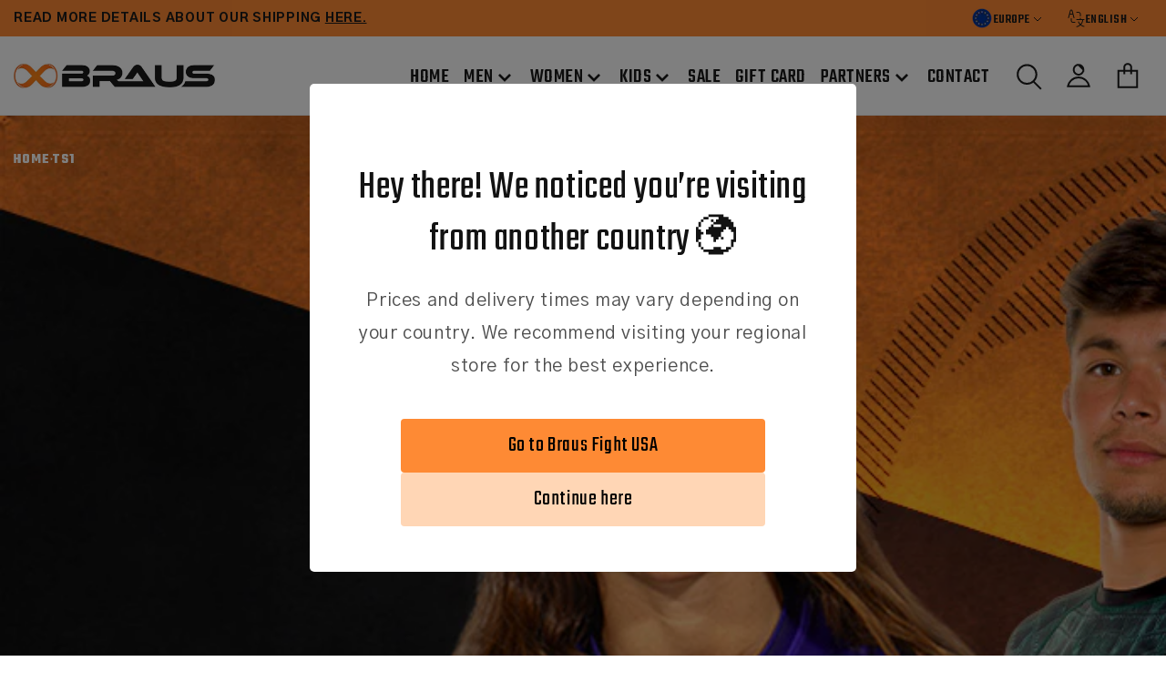

--- FILE ---
content_type: text/html; charset=utf-8
request_url: https://eu.brausfight.com/collections/ts1
body_size: 49231
content:
<!doctype html>
<html class="no-js" lang="en">
  <head>
    <meta charset="utf-8">
    <meta http-equiv="X-UA-Compatible" content="IE=edge">
    <meta name="viewport" content="width=device-width,initial-scale=1">
    <meta name="theme-color" content="">
    <link rel="canonical" href="https://eu.brausfight.com/collections/ts1">
    <link rel="icon" type="image/x-icon" href="//eu.brausfight.com/cdn/shop/files/favicon-braus-removebg-preview.webp?v=1702934614">
    <link rel="preconnect" href="https://fonts.googleapis.com" />
    <link rel="preconnect" href="https://fonts.gstatic.com" crossorigin />
    <link
      href="https://fonts.googleapis.com/css2?family=Gothic+A1:wght@100;200;300;400;500;600;700;800;900&family=Teko:wght@300;400;500;600;700&display=swap"
      rel="stylesheet"
    />

    <title>
      TS1 - Rash Guard and Shorts Collection
 &ndash; Braus Fight Europe</title>
    
              

        <meta name="description" content="Train with our TS1 Rash Guard and Shorts collection. Top-quality gear for intense sessions.">

      
    

    

<meta property="og:site_name" content="Braus Fight Europe">
<meta property="og:url" content="https://eu.brausfight.com/collections/ts1">
<meta property="og:title" content="TS1 - Rash Guard and Shorts Collection">
<meta property="og:type" content="website">
<meta property="og:description" content="Train with our TS1 Rash Guard and Shorts collection. Top-quality gear for intense sessions."><meta property="og:image" content="http://eu.brausfight.com/cdn/shop/files/Braus_Fight_Europe_Jiu_Jitsu_BJJ_GI_No_Gi_Rash_Guard_and_Shorts.jpg?v=1716856543">
  <meta property="og:image:secure_url" content="https://eu.brausfight.com/cdn/shop/files/Braus_Fight_Europe_Jiu_Jitsu_BJJ_GI_No_Gi_Rash_Guard_and_Shorts.jpg?v=1716856543">
  <meta property="og:image:width" content="1200">
  <meta property="og:image:height" content="628"><meta name="twitter:card" content="summary_large_image">
<meta name="twitter:title" content="TS1 - Rash Guard and Shorts Collection">
<meta name="twitter:description" content="Train with our TS1 Rash Guard and Shorts collection. Top-quality gear for intense sessions.">


    
      <meta name="robots" content="follow, index"/>
    

    <script src="//eu.brausfight.com/cdn/shop/t/17/assets/constants.js?v=58251544750838685771723670109" defer="defer"></script>
    <script src="//eu.brausfight.com/cdn/shop/t/17/assets/pubsub.js?v=158357773527763999511723670109" defer="defer"></script>
    <script src="//eu.brausfight.com/cdn/shop/t/17/assets/global.js?v=70126250952298443271748550135" defer="defer"></script>
    <script src="//eu.brausfight.com/cdn/shop/t/17/assets/bf-index.js?v=62327902369482140761748550133" defer="defer"></script>

    <script>window.performance && window.performance.mark && window.performance.mark('shopify.content_for_header.start');</script><meta name="facebook-domain-verification" content="i1cwek5665pgr8ug1drnnr18ysretp">
<meta name="google-site-verification" content="tpJ1Udmy79rm9PUDTantMPbCjjsOrjccxJZgETYN8bw">
<meta id="shopify-digital-wallet" name="shopify-digital-wallet" content="/76917047571/digital_wallets/dialog">
<meta name="shopify-checkout-api-token" content="27cbd51ce459682e9b44df323ae4d67e">
<meta id="in-context-paypal-metadata" data-shop-id="76917047571" data-venmo-supported="false" data-environment="production" data-locale="en_US" data-paypal-v4="true" data-currency="EUR">
<link rel="alternate" type="application/atom+xml" title="Feed" href="/collections/ts1.atom" />
<link rel="alternate" hreflang="x-default" href="https://eu.brausfight.com/collections/ts1">
<link rel="alternate" hreflang="en-NL" href="https://eu.brausfight.com/collections/ts1">
<link rel="alternate" hreflang="de-NL" href="https://eu.brausfight.com/de/collections/ts1">
<link rel="alternate" hreflang="fr-NL" href="https://eu.brausfight.com/fr/collections/ts1">
<link rel="alternate" type="application/json+oembed" href="https://eu.brausfight.com/collections/ts1.oembed">
<script async="async" src="/checkouts/internal/preloads.js?locale=en-NL"></script>
<link rel="preconnect" href="https://shop.app" crossorigin="anonymous">
<script async="async" src="https://shop.app/checkouts/internal/preloads.js?locale=en-NL&shop_id=76917047571" crossorigin="anonymous"></script>
<script id="apple-pay-shop-capabilities" type="application/json">{"shopId":76917047571,"countryCode":"NL","currencyCode":"EUR","merchantCapabilities":["supports3DS"],"merchantId":"gid:\/\/shopify\/Shop\/76917047571","merchantName":"Braus Fight Europe","requiredBillingContactFields":["postalAddress","email","phone"],"requiredShippingContactFields":["postalAddress","email","phone"],"shippingType":"shipping","supportedNetworks":["visa","maestro","masterCard","amex"],"total":{"type":"pending","label":"Braus Fight Europe","amount":"1.00"},"shopifyPaymentsEnabled":true,"supportsSubscriptions":true}</script>
<script id="shopify-features" type="application/json">{"accessToken":"27cbd51ce459682e9b44df323ae4d67e","betas":["rich-media-storefront-analytics"],"domain":"eu.brausfight.com","predictiveSearch":true,"shopId":76917047571,"locale":"en"}</script>
<script>var Shopify = Shopify || {};
Shopify.shop = "eu-brausfight.myshopify.com";
Shopify.locale = "en";
Shopify.currency = {"active":"EUR","rate":"1.0"};
Shopify.country = "NL";
Shopify.theme = {"name":"Braus-Fight-Europe\/main","id":171350065427,"schema_name":"Dawn","schema_version":"11.0.0","theme_store_id":null,"role":"main"};
Shopify.theme.handle = "null";
Shopify.theme.style = {"id":null,"handle":null};
Shopify.cdnHost = "eu.brausfight.com/cdn";
Shopify.routes = Shopify.routes || {};
Shopify.routes.root = "/";</script>
<script type="module">!function(o){(o.Shopify=o.Shopify||{}).modules=!0}(window);</script>
<script>!function(o){function n(){var o=[];function n(){o.push(Array.prototype.slice.apply(arguments))}return n.q=o,n}var t=o.Shopify=o.Shopify||{};t.loadFeatures=n(),t.autoloadFeatures=n()}(window);</script>
<script>
  window.ShopifyPay = window.ShopifyPay || {};
  window.ShopifyPay.apiHost = "shop.app\/pay";
  window.ShopifyPay.redirectState = null;
</script>
<script id="shop-js-analytics" type="application/json">{"pageType":"collection"}</script>
<script defer="defer" async type="module" src="//eu.brausfight.com/cdn/shopifycloud/shop-js/modules/v2/client.init-shop-cart-sync_BT-GjEfc.en.esm.js"></script>
<script defer="defer" async type="module" src="//eu.brausfight.com/cdn/shopifycloud/shop-js/modules/v2/chunk.common_D58fp_Oc.esm.js"></script>
<script defer="defer" async type="module" src="//eu.brausfight.com/cdn/shopifycloud/shop-js/modules/v2/chunk.modal_xMitdFEc.esm.js"></script>
<script type="module">
  await import("//eu.brausfight.com/cdn/shopifycloud/shop-js/modules/v2/client.init-shop-cart-sync_BT-GjEfc.en.esm.js");
await import("//eu.brausfight.com/cdn/shopifycloud/shop-js/modules/v2/chunk.common_D58fp_Oc.esm.js");
await import("//eu.brausfight.com/cdn/shopifycloud/shop-js/modules/v2/chunk.modal_xMitdFEc.esm.js");

  window.Shopify.SignInWithShop?.initShopCartSync?.({"fedCMEnabled":true,"windoidEnabled":true});

</script>
<script>
  window.Shopify = window.Shopify || {};
  if (!window.Shopify.featureAssets) window.Shopify.featureAssets = {};
  window.Shopify.featureAssets['shop-js'] = {"shop-cart-sync":["modules/v2/client.shop-cart-sync_DZOKe7Ll.en.esm.js","modules/v2/chunk.common_D58fp_Oc.esm.js","modules/v2/chunk.modal_xMitdFEc.esm.js"],"init-fed-cm":["modules/v2/client.init-fed-cm_B6oLuCjv.en.esm.js","modules/v2/chunk.common_D58fp_Oc.esm.js","modules/v2/chunk.modal_xMitdFEc.esm.js"],"shop-cash-offers":["modules/v2/client.shop-cash-offers_D2sdYoxE.en.esm.js","modules/v2/chunk.common_D58fp_Oc.esm.js","modules/v2/chunk.modal_xMitdFEc.esm.js"],"shop-login-button":["modules/v2/client.shop-login-button_QeVjl5Y3.en.esm.js","modules/v2/chunk.common_D58fp_Oc.esm.js","modules/v2/chunk.modal_xMitdFEc.esm.js"],"pay-button":["modules/v2/client.pay-button_DXTOsIq6.en.esm.js","modules/v2/chunk.common_D58fp_Oc.esm.js","modules/v2/chunk.modal_xMitdFEc.esm.js"],"shop-button":["modules/v2/client.shop-button_DQZHx9pm.en.esm.js","modules/v2/chunk.common_D58fp_Oc.esm.js","modules/v2/chunk.modal_xMitdFEc.esm.js"],"avatar":["modules/v2/client.avatar_BTnouDA3.en.esm.js"],"init-windoid":["modules/v2/client.init-windoid_CR1B-cfM.en.esm.js","modules/v2/chunk.common_D58fp_Oc.esm.js","modules/v2/chunk.modal_xMitdFEc.esm.js"],"init-shop-for-new-customer-accounts":["modules/v2/client.init-shop-for-new-customer-accounts_C_vY_xzh.en.esm.js","modules/v2/client.shop-login-button_QeVjl5Y3.en.esm.js","modules/v2/chunk.common_D58fp_Oc.esm.js","modules/v2/chunk.modal_xMitdFEc.esm.js"],"init-shop-email-lookup-coordinator":["modules/v2/client.init-shop-email-lookup-coordinator_BI7n9ZSv.en.esm.js","modules/v2/chunk.common_D58fp_Oc.esm.js","modules/v2/chunk.modal_xMitdFEc.esm.js"],"init-shop-cart-sync":["modules/v2/client.init-shop-cart-sync_BT-GjEfc.en.esm.js","modules/v2/chunk.common_D58fp_Oc.esm.js","modules/v2/chunk.modal_xMitdFEc.esm.js"],"shop-toast-manager":["modules/v2/client.shop-toast-manager_DiYdP3xc.en.esm.js","modules/v2/chunk.common_D58fp_Oc.esm.js","modules/v2/chunk.modal_xMitdFEc.esm.js"],"init-customer-accounts":["modules/v2/client.init-customer-accounts_D9ZNqS-Q.en.esm.js","modules/v2/client.shop-login-button_QeVjl5Y3.en.esm.js","modules/v2/chunk.common_D58fp_Oc.esm.js","modules/v2/chunk.modal_xMitdFEc.esm.js"],"init-customer-accounts-sign-up":["modules/v2/client.init-customer-accounts-sign-up_iGw4briv.en.esm.js","modules/v2/client.shop-login-button_QeVjl5Y3.en.esm.js","modules/v2/chunk.common_D58fp_Oc.esm.js","modules/v2/chunk.modal_xMitdFEc.esm.js"],"shop-follow-button":["modules/v2/client.shop-follow-button_CqMgW2wH.en.esm.js","modules/v2/chunk.common_D58fp_Oc.esm.js","modules/v2/chunk.modal_xMitdFEc.esm.js"],"checkout-modal":["modules/v2/client.checkout-modal_xHeaAweL.en.esm.js","modules/v2/chunk.common_D58fp_Oc.esm.js","modules/v2/chunk.modal_xMitdFEc.esm.js"],"shop-login":["modules/v2/client.shop-login_D91U-Q7h.en.esm.js","modules/v2/chunk.common_D58fp_Oc.esm.js","modules/v2/chunk.modal_xMitdFEc.esm.js"],"lead-capture":["modules/v2/client.lead-capture_BJmE1dJe.en.esm.js","modules/v2/chunk.common_D58fp_Oc.esm.js","modules/v2/chunk.modal_xMitdFEc.esm.js"],"payment-terms":["modules/v2/client.payment-terms_Ci9AEqFq.en.esm.js","modules/v2/chunk.common_D58fp_Oc.esm.js","modules/v2/chunk.modal_xMitdFEc.esm.js"]};
</script>
<script>(function() {
  var isLoaded = false;
  function asyncLoad() {
    if (isLoaded) return;
    isLoaded = true;
    var urls = ["https:\/\/cdn.nfcube.com\/instafeed-30cc97b8565b52775ba6e9b1289ae100.js?shop=eu-brausfight.myshopify.com"];
    for (var i = 0; i < urls.length; i++) {
      var s = document.createElement('script');
      s.type = 'text/javascript';
      s.async = true;
      s.src = urls[i];
      var x = document.getElementsByTagName('script')[0];
      x.parentNode.insertBefore(s, x);
    }
  };
  if(window.attachEvent) {
    window.attachEvent('onload', asyncLoad);
  } else {
    window.addEventListener('load', asyncLoad, false);
  }
})();</script>
<script id="__st">var __st={"a":76917047571,"offset":3600,"reqid":"d0282d91-2268-4dd3-8b8d-0b88beff2dc9-1769339038","pageurl":"eu.brausfight.com\/collections\/ts1","u":"de6f26329b2b","p":"collection","rtyp":"collection","rid":472397218067};</script>
<script>window.ShopifyPaypalV4VisibilityTracking = true;</script>
<script id="captcha-bootstrap">!function(){'use strict';const t='contact',e='account',n='new_comment',o=[[t,t],['blogs',n],['comments',n],[t,'customer']],c=[[e,'customer_login'],[e,'guest_login'],[e,'recover_customer_password'],[e,'create_customer']],r=t=>t.map((([t,e])=>`form[action*='/${t}']:not([data-nocaptcha='true']) input[name='form_type'][value='${e}']`)).join(','),a=t=>()=>t?[...document.querySelectorAll(t)].map((t=>t.form)):[];function s(){const t=[...o],e=r(t);return a(e)}const i='password',u='form_key',d=['recaptcha-v3-token','g-recaptcha-response','h-captcha-response',i],f=()=>{try{return window.sessionStorage}catch{return}},m='__shopify_v',_=t=>t.elements[u];function p(t,e,n=!1){try{const o=window.sessionStorage,c=JSON.parse(o.getItem(e)),{data:r}=function(t){const{data:e,action:n}=t;return t[m]||n?{data:e,action:n}:{data:t,action:n}}(c);for(const[e,n]of Object.entries(r))t.elements[e]&&(t.elements[e].value=n);n&&o.removeItem(e)}catch(o){console.error('form repopulation failed',{error:o})}}const l='form_type',E='cptcha';function T(t){t.dataset[E]=!0}const w=window,h=w.document,L='Shopify',v='ce_forms',y='captcha';let A=!1;((t,e)=>{const n=(g='f06e6c50-85a8-45c8-87d0-21a2b65856fe',I='https://cdn.shopify.com/shopifycloud/storefront-forms-hcaptcha/ce_storefront_forms_captcha_hcaptcha.v1.5.2.iife.js',D={infoText:'Protected by hCaptcha',privacyText:'Privacy',termsText:'Terms'},(t,e,n)=>{const o=w[L][v],c=o.bindForm;if(c)return c(t,g,e,D).then(n);var r;o.q.push([[t,g,e,D],n]),r=I,A||(h.body.append(Object.assign(h.createElement('script'),{id:'captcha-provider',async:!0,src:r})),A=!0)});var g,I,D;w[L]=w[L]||{},w[L][v]=w[L][v]||{},w[L][v].q=[],w[L][y]=w[L][y]||{},w[L][y].protect=function(t,e){n(t,void 0,e),T(t)},Object.freeze(w[L][y]),function(t,e,n,w,h,L){const[v,y,A,g]=function(t,e,n){const i=e?o:[],u=t?c:[],d=[...i,...u],f=r(d),m=r(i),_=r(d.filter((([t,e])=>n.includes(e))));return[a(f),a(m),a(_),s()]}(w,h,L),I=t=>{const e=t.target;return e instanceof HTMLFormElement?e:e&&e.form},D=t=>v().includes(t);t.addEventListener('submit',(t=>{const e=I(t);if(!e)return;const n=D(e)&&!e.dataset.hcaptchaBound&&!e.dataset.recaptchaBound,o=_(e),c=g().includes(e)&&(!o||!o.value);(n||c)&&t.preventDefault(),c&&!n&&(function(t){try{if(!f())return;!function(t){const e=f();if(!e)return;const n=_(t);if(!n)return;const o=n.value;o&&e.removeItem(o)}(t);const e=Array.from(Array(32),(()=>Math.random().toString(36)[2])).join('');!function(t,e){_(t)||t.append(Object.assign(document.createElement('input'),{type:'hidden',name:u})),t.elements[u].value=e}(t,e),function(t,e){const n=f();if(!n)return;const o=[...t.querySelectorAll(`input[type='${i}']`)].map((({name:t})=>t)),c=[...d,...o],r={};for(const[a,s]of new FormData(t).entries())c.includes(a)||(r[a]=s);n.setItem(e,JSON.stringify({[m]:1,action:t.action,data:r}))}(t,e)}catch(e){console.error('failed to persist form',e)}}(e),e.submit())}));const S=(t,e)=>{t&&!t.dataset[E]&&(n(t,e.some((e=>e===t))),T(t))};for(const o of['focusin','change'])t.addEventListener(o,(t=>{const e=I(t);D(e)&&S(e,y())}));const B=e.get('form_key'),M=e.get(l),P=B&&M;t.addEventListener('DOMContentLoaded',(()=>{const t=y();if(P)for(const e of t)e.elements[l].value===M&&p(e,B);[...new Set([...A(),...v().filter((t=>'true'===t.dataset.shopifyCaptcha))])].forEach((e=>S(e,t)))}))}(h,new URLSearchParams(w.location.search),n,t,e,['guest_login'])})(!0,!0)}();</script>
<script integrity="sha256-4kQ18oKyAcykRKYeNunJcIwy7WH5gtpwJnB7kiuLZ1E=" data-source-attribution="shopify.loadfeatures" defer="defer" src="//eu.brausfight.com/cdn/shopifycloud/storefront/assets/storefront/load_feature-a0a9edcb.js" crossorigin="anonymous"></script>
<script crossorigin="anonymous" defer="defer" src="//eu.brausfight.com/cdn/shopifycloud/storefront/assets/shopify_pay/storefront-65b4c6d7.js?v=20250812"></script>
<script data-source-attribution="shopify.dynamic_checkout.dynamic.init">var Shopify=Shopify||{};Shopify.PaymentButton=Shopify.PaymentButton||{isStorefrontPortableWallets:!0,init:function(){window.Shopify.PaymentButton.init=function(){};var t=document.createElement("script");t.src="https://eu.brausfight.com/cdn/shopifycloud/portable-wallets/latest/portable-wallets.en.js",t.type="module",document.head.appendChild(t)}};
</script>
<script data-source-attribution="shopify.dynamic_checkout.buyer_consent">
  function portableWalletsHideBuyerConsent(e){var t=document.getElementById("shopify-buyer-consent"),n=document.getElementById("shopify-subscription-policy-button");t&&n&&(t.classList.add("hidden"),t.setAttribute("aria-hidden","true"),n.removeEventListener("click",e))}function portableWalletsShowBuyerConsent(e){var t=document.getElementById("shopify-buyer-consent"),n=document.getElementById("shopify-subscription-policy-button");t&&n&&(t.classList.remove("hidden"),t.removeAttribute("aria-hidden"),n.addEventListener("click",e))}window.Shopify?.PaymentButton&&(window.Shopify.PaymentButton.hideBuyerConsent=portableWalletsHideBuyerConsent,window.Shopify.PaymentButton.showBuyerConsent=portableWalletsShowBuyerConsent);
</script>
<script data-source-attribution="shopify.dynamic_checkout.cart.bootstrap">document.addEventListener("DOMContentLoaded",(function(){function t(){return document.querySelector("shopify-accelerated-checkout-cart, shopify-accelerated-checkout")}if(t())Shopify.PaymentButton.init();else{new MutationObserver((function(e,n){t()&&(Shopify.PaymentButton.init(),n.disconnect())})).observe(document.body,{childList:!0,subtree:!0})}}));
</script>
<script id='scb4127' type='text/javascript' async='' src='https://eu.brausfight.com/cdn/shopifycloud/privacy-banner/storefront-banner.js'></script><link id="shopify-accelerated-checkout-styles" rel="stylesheet" media="screen" href="https://eu.brausfight.com/cdn/shopifycloud/portable-wallets/latest/accelerated-checkout-backwards-compat.css" crossorigin="anonymous">
<style id="shopify-accelerated-checkout-cart">
        #shopify-buyer-consent {
  margin-top: 1em;
  display: inline-block;
  width: 100%;
}

#shopify-buyer-consent.hidden {
  display: none;
}

#shopify-subscription-policy-button {
  background: none;
  border: none;
  padding: 0;
  text-decoration: underline;
  font-size: inherit;
  cursor: pointer;
}

#shopify-subscription-policy-button::before {
  box-shadow: none;
}

      </style>

<script>window.performance && window.performance.mark && window.performance.mark('shopify.content_for_header.end');</script>


    <style data-shopify>
      @font-face {
  font-family: Assistant;
  font-weight: 400;
  font-style: normal;
  font-display: swap;
  src: url("//eu.brausfight.com/cdn/fonts/assistant/assistant_n4.9120912a469cad1cc292572851508ca49d12e768.woff2") format("woff2"),
       url("//eu.brausfight.com/cdn/fonts/assistant/assistant_n4.6e9875ce64e0fefcd3f4446b7ec9036b3ddd2985.woff") format("woff");
}

      @font-face {
  font-family: Assistant;
  font-weight: 700;
  font-style: normal;
  font-display: swap;
  src: url("//eu.brausfight.com/cdn/fonts/assistant/assistant_n7.bf44452348ec8b8efa3aa3068825305886b1c83c.woff2") format("woff2"),
       url("//eu.brausfight.com/cdn/fonts/assistant/assistant_n7.0c887fee83f6b3bda822f1150b912c72da0f7b64.woff") format("woff");
}

      
      
      @font-face {
  font-family: Assistant;
  font-weight: 400;
  font-style: normal;
  font-display: swap;
  src: url("//eu.brausfight.com/cdn/fonts/assistant/assistant_n4.9120912a469cad1cc292572851508ca49d12e768.woff2") format("woff2"),
       url("//eu.brausfight.com/cdn/fonts/assistant/assistant_n4.6e9875ce64e0fefcd3f4446b7ec9036b3ddd2985.woff") format("woff");
}


      
        :root,
        .color-background-1 {
          --color-background: 255,255,255;
        
          --gradient-background: #ffffff;
        
        --color-foreground: 18,18,18;
        --color-shadow: 18,18,18;
        --color-button: 18,18,18;
        --color-button-text: 255,255,255;
        --color-secondary-button: 255,255,255;
        --color-secondary-button-text: 18,18,18;
        --color-link: 18,18,18;
        --color-badge-foreground: 18,18,18;
        --color-badge-background: 255,255,255;
        --color-badge-border: 18,18,18;
        --payment-terms-background-color: rgb(255 255 255);

        --base-brand: #FE8A34;
        --base-grey: #EEE;
        --base-light-grey: #fafafa;

        --base-positive: #fff;
        --base-negative: #0a0a0a;
        
        --base-bg-inverted: #161616;
        --base-bg-inverted-2: #1c1c1c;
        --base-bg-inverted-3: #333;
        --base-colors-high-contrast-white: #fff;

        --text-text-primary: #1B1B1B;
        --text-text-secondary: #FE8A34;

        --text-text-md-emphasis: #727272;
        --text-text-primary-inverted: #fff;
        
        --Red: #de3333;
        --status-danger: #f14943;
      }
      
        
        .color-background-2 {
          --color-background: 243,243,243;
        
          --gradient-background: #f3f3f3;
        
        --color-foreground: 18,18,18;
        --color-shadow: 18,18,18;
        --color-button: 18,18,18;
        --color-button-text: 243,243,243;
        --color-secondary-button: 243,243,243;
        --color-secondary-button-text: 18,18,18;
        --color-link: 18,18,18;
        --color-badge-foreground: 18,18,18;
        --color-badge-background: 243,243,243;
        --color-badge-border: 18,18,18;
        --payment-terms-background-color: rgb(243 243 243);

        --base-brand: #FE8A34;
        --base-grey: #EEE;
        --base-light-grey: #fafafa;

        --base-positive: #fff;
        --base-negative: #0a0a0a;
        
        --base-bg-inverted: #161616;
        --base-bg-inverted-2: #1c1c1c;
        --base-bg-inverted-3: #333;
        --base-colors-high-contrast-white: #fff;

        --text-text-primary: #1B1B1B;
        --text-text-secondary: #FE8A34;

        --text-text-md-emphasis: #727272;
        --text-text-primary-inverted: #fff;
        
        --Red: #de3333;
        --status-danger: #f14943;
      }
      
        
        .color-inverse {
          --color-background: 36,40,51;
        
          --gradient-background: #242833;
        
        --color-foreground: 255,255,255;
        --color-shadow: 18,18,18;
        --color-button: 255,255,255;
        --color-button-text: 0,0,0;
        --color-secondary-button: 36,40,51;
        --color-secondary-button-text: 255,255,255;
        --color-link: 255,255,255;
        --color-badge-foreground: 255,255,255;
        --color-badge-background: 36,40,51;
        --color-badge-border: 255,255,255;
        --payment-terms-background-color: rgb(36 40 51);

        --base-brand: #FE8A34;
        --base-grey: #EEE;
        --base-light-grey: #fafafa;

        --base-positive: #fff;
        --base-negative: #0a0a0a;
        
        --base-bg-inverted: #161616;
        --base-bg-inverted-2: #1c1c1c;
        --base-bg-inverted-3: #333;
        --base-colors-high-contrast-white: #fff;

        --text-text-primary: #1B1B1B;
        --text-text-secondary: #FE8A34;

        --text-text-md-emphasis: #727272;
        --text-text-primary-inverted: #fff;
        
        --Red: #de3333;
        --status-danger: #f14943;
      }
      
        
        .color-accent-1 {
          --color-background: 18,18,18;
        
          --gradient-background: #121212;
        
        --color-foreground: 255,255,255;
        --color-shadow: 18,18,18;
        --color-button: 255,255,255;
        --color-button-text: 18,18,18;
        --color-secondary-button: 18,18,18;
        --color-secondary-button-text: 255,255,255;
        --color-link: 255,255,255;
        --color-badge-foreground: 255,255,255;
        --color-badge-background: 18,18,18;
        --color-badge-border: 255,255,255;
        --payment-terms-background-color: rgb(18 18 18);

        --base-brand: #FE8A34;
        --base-grey: #EEE;
        --base-light-grey: #fafafa;

        --base-positive: #fff;
        --base-negative: #0a0a0a;
        
        --base-bg-inverted: #161616;
        --base-bg-inverted-2: #1c1c1c;
        --base-bg-inverted-3: #333;
        --base-colors-high-contrast-white: #fff;

        --text-text-primary: #1B1B1B;
        --text-text-secondary: #FE8A34;

        --text-text-md-emphasis: #727272;
        --text-text-primary-inverted: #fff;
        
        --Red: #de3333;
        --status-danger: #f14943;
      }
      
        
        .color-accent-2 {
          --color-background: 51,79,180;
        
          --gradient-background: #334fb4;
        
        --color-foreground: 255,255,255;
        --color-shadow: 18,18,18;
        --color-button: 255,255,255;
        --color-button-text: 51,79,180;
        --color-secondary-button: 51,79,180;
        --color-secondary-button-text: 255,255,255;
        --color-link: 255,255,255;
        --color-badge-foreground: 255,255,255;
        --color-badge-background: 51,79,180;
        --color-badge-border: 255,255,255;
        --payment-terms-background-color: rgb(51 79 180);

        --base-brand: #FE8A34;
        --base-grey: #EEE;
        --base-light-grey: #fafafa;

        --base-positive: #fff;
        --base-negative: #0a0a0a;
        
        --base-bg-inverted: #161616;
        --base-bg-inverted-2: #1c1c1c;
        --base-bg-inverted-3: #333;
        --base-colors-high-contrast-white: #fff;

        --text-text-primary: #1B1B1B;
        --text-text-secondary: #FE8A34;

        --text-text-md-emphasis: #727272;
        --text-text-primary-inverted: #fff;
        
        --Red: #de3333;
        --status-danger: #f14943;
      }
      

      body, .color-background-1, .color-background-2, .color-inverse, .color-accent-1, .color-accent-2 {
        color: rgba(var(--color-foreground), 0.75);
        background-color: rgb(var(--color-background));
      }

      :root {
        --font-body-family: Assistant, sans-serif;
        --font-body-style: normal;
        --font-body-weight: 400;
        --font-body-weight-bold: 700;

        --font-heading-family: Assistant, sans-serif;
        --font-heading-style: normal;
        --font-heading-weight: 400;

        --font-body-scale: 1.0;
        --font-heading-scale: 1.0;

        --media-padding: px;
        --media-border-opacity: 0.05;
        --media-border-width: 1px;
        --media-radius: 0px;
        --media-shadow-opacity: 0.0;
        --media-shadow-horizontal-offset: 0px;
        --media-shadow-vertical-offset: 4px;
        --media-shadow-blur-radius: 5px;
        --media-shadow-visible: 0;

        --page-width: 150rem;
        --page-width-margin: 0rem;

        --product-card-image-padding: 0.0rem;
        --product-card-corner-radius: 0.0rem;
        --product-card-text-alignment: left;
        --product-card-border-width: 0.0rem;
        --product-card-border-opacity: 0.1;
        --product-card-shadow-opacity: 0.0;
        --product-card-shadow-visible: 0;
        --product-card-shadow-horizontal-offset: 0.0rem;
        --product-card-shadow-vertical-offset: 0.4rem;
        --product-card-shadow-blur-radius: 0.5rem;

        --collection-card-image-padding: 0.0rem;
        --collection-card-corner-radius: 0.0rem;
        --collection-card-text-alignment: left;
        --collection-card-border-width: 0.0rem;
        --collection-card-border-opacity: 0.1;
        --collection-card-shadow-opacity: 0.0;
        --collection-card-shadow-visible: 0;
        --collection-card-shadow-horizontal-offset: 0.0rem;
        --collection-card-shadow-vertical-offset: 0.4rem;
        --collection-card-shadow-blur-radius: 0.5rem;

        --blog-card-image-padding: 0.0rem;
        --blog-card-corner-radius: 0.0rem;
        --blog-card-text-alignment: left;
        --blog-card-border-width: 0.0rem;
        --blog-card-border-opacity: 0.1;
        --blog-card-shadow-opacity: 0.0;
        --blog-card-shadow-visible: 0;
        --blog-card-shadow-horizontal-offset: 0.0rem;
        --blog-card-shadow-vertical-offset: 0.4rem;
        --blog-card-shadow-blur-radius: 0.5rem;

        --badge-corner-radius: 4.0rem;

        --popup-border-width: 1px;
        --popup-border-opacity: 0.1;
        --popup-corner-radius: 0px;
        --popup-shadow-opacity: 0.05;
        --popup-shadow-horizontal-offset: 0px;
        --popup-shadow-vertical-offset: 4px;
        --popup-shadow-blur-radius: 5px;

        --drawer-border-width: 1px;
        --drawer-border-opacity: 0.1;
        --drawer-shadow-opacity: 0.0;
        --drawer-shadow-horizontal-offset: 0px;
        --drawer-shadow-vertical-offset: 4px;
        --drawer-shadow-blur-radius: 5px;

        --spacing-sections-desktop: 0px;
        --spacing-sections-mobile: 0px;

        --grid-desktop-vertical-spacing: 8px;
        --grid-desktop-horizontal-spacing: 8px;
        --grid-mobile-vertical-spacing: 4px;
        --grid-mobile-horizontal-spacing: 4px;

        --text-boxes-border-opacity: 0.1;
        --text-boxes-border-width: 0px;
        --text-boxes-radius: 0px;
        --text-boxes-shadow-opacity: 0.0;
        --text-boxes-shadow-visible: 0;
        --text-boxes-shadow-horizontal-offset: 0px;
        --text-boxes-shadow-vertical-offset: 4px;
        --text-boxes-shadow-blur-radius: 5px;

        --buttons-radius: 0px;
        --buttons-radius-outset: 0px;
        --buttons-border-width: 1px;
        --buttons-border-opacity: 1.0;
        --buttons-shadow-opacity: 0.0;
        --buttons-shadow-visible: 0;
        --buttons-shadow-horizontal-offset: 0px;
        --buttons-shadow-vertical-offset: 4px;
        --buttons-shadow-blur-radius: 5px;
        --buttons-border-offset: 0px;

        --inputs-radius: 0px;
        --inputs-border-width: 1px;
        --inputs-border-opacity: 0.55;
        --inputs-shadow-opacity: 0.0;
        --inputs-shadow-horizontal-offset: 0px;
        --inputs-margin-offset: 0px;
        --inputs-shadow-vertical-offset: 4px;
        --inputs-shadow-blur-radius: 5px;
        --inputs-radius-outset: 0px;

        --variant-pills-radius: 40px;
        --variant-pills-border-width: 1px;
        --variant-pills-border-opacity: 0.55;
        --variant-pills-shadow-opacity: 0.0;
        --variant-pills-shadow-horizontal-offset: 0px;
        --variant-pills-shadow-vertical-offset: 4px;
        --variant-pills-shadow-blur-radius: 5px;
      }

      *,
      *::before,
      *::after {
        box-sizing: inherit;
      }

      html {
        box-sizing: border-box;
        font-size: calc(var(--font-body-scale) * 62.5%);
        height: 100%;
      }

      body {
        display: grid;
        grid-template-rows: auto auto 1fr auto;
        grid-template-columns: 100%;
        min-height: 100%;
        margin: 0;
        font-size: 1.5rem;
        letter-spacing: 0.06rem;
        line-height: calc(1 + 0.8 / var(--font-body-scale));
        font-family: var(--font-body-family);
        font-style: var(--font-body-style);
        font-weight: var(--font-body-weight);
      }

      @media screen and (min-width: 750px) {
        body {
          font-size: 1.6rem;
        }
      }
    </style>

    <link href="//eu.brausfight.com/cdn/shop/t/17/assets/base.css?v=41159210701534643061723670106" rel="stylesheet" type="text/css" media="all" />
    <link href="//eu.brausfight.com/cdn/shop/t/17/assets/bf-base.css?v=98348332192863866791723670109" rel="stylesheet" type="text/css" media="all" />
    <link href="//eu.brausfight.com/cdn/shop/t/17/assets/bf-modal-size.css?v=16386354814072645971743463521" rel="stylesheet" type="text/css" media="all" />

    <script>
      document.documentElement.className = document.documentElement.className.replace('no-js', 'js');
      if (Shopify.designMode) {
        document.documentElement.classList.add('shopify-design-mode');
      }
    </script>

    <!-- Google Tag Manager -->
    <script>(function(w,d,s,l,i){w[l]=w[l]||[];w[l].push({'gtm.start':new Date().getTime(),event:'gtm.js'});var f=d.getElementsByTagName(s)[0],j=d.createElement(s),dl=l!='dataLayer'?'&l='+l:'';j.async=true;j.src='https://www.googletagmanager.com/gtm.js?id='+i+dl;f.parentNode.insertBefore(j,f);})(window,document,'script','dataLayer','GTM-WXVBHS2');</script>
    <!-- End Google Tag Manager -->
    <script>
     document.addEventListener('DOMContentLoaded', () => {
       Shopify.loadFeatures([{ name: 'consent-tracking-api', version: '0.1' }], function(error) { if (!error) { window.Shopify.customerPrivacy.getRegion(); } });
     })
   </script>
  <!-- BEGIN app block: shopify://apps/judge-me-reviews/blocks/judgeme_core/61ccd3b1-a9f2-4160-9fe9-4fec8413e5d8 --><!-- Start of Judge.me Core -->






<link rel="dns-prefetch" href="https://cdnwidget.judge.me">
<link rel="dns-prefetch" href="https://cdn.judge.me">
<link rel="dns-prefetch" href="https://cdn1.judge.me">
<link rel="dns-prefetch" href="https://api.judge.me">

<script data-cfasync='false' class='jdgm-settings-script'>window.jdgmSettings={"pagination":5,"disable_web_reviews":false,"badge_no_review_text":"No reviews","badge_n_reviews_text":"{{ n }} review/reviews","badge_star_color":"#FE8A34","hide_badge_preview_if_no_reviews":true,"badge_hide_text":false,"enforce_center_preview_badge":false,"widget_title":"Customer Reviews","widget_open_form_text":"Write a review","widget_close_form_text":"Cancel review","widget_refresh_page_text":"Refresh page","widget_summary_text":"Based on {{ number_of_reviews }} review/reviews","widget_no_review_text":"Be the first to write a review","widget_name_field_text":"Display name","widget_verified_name_field_text":"Verified Name (public)","widget_name_placeholder_text":"Display name","widget_required_field_error_text":"This field is required.","widget_email_field_text":"Email address","widget_verified_email_field_text":"Verified Email (private, can not be edited)","widget_email_placeholder_text":"Your email address","widget_email_field_error_text":"Please enter a valid email address.","widget_rating_field_text":"Rating","widget_review_title_field_text":"Review Title","widget_review_title_placeholder_text":"Give your review a title","widget_review_body_field_text":"Review content","widget_review_body_placeholder_text":"Start writing here...","widget_pictures_field_text":"Picture/Video (optional)","widget_submit_review_text":"Submit Review","widget_submit_verified_review_text":"Submit Verified Review","widget_submit_success_msg_with_auto_publish":"Thank you! Please refresh the page in a few moments to see your review. You can remove or edit your review by logging into \u003ca href='https://judge.me/login' target='_blank' rel='nofollow noopener'\u003eJudge.me\u003c/a\u003e","widget_submit_success_msg_no_auto_publish":"Thank you! Your review will be published as soon as it is approved by the shop admin. You can remove or edit your review by logging into \u003ca href='https://judge.me/login' target='_blank' rel='nofollow noopener'\u003eJudge.me\u003c/a\u003e","widget_show_default_reviews_out_of_total_text":"Showing {{ n_reviews_shown }} out of {{ n_reviews }} reviews.","widget_show_all_link_text":"Show all","widget_show_less_link_text":"Show less","widget_author_said_text":"{{ reviewer_name }} said:","widget_days_text":"{{ n }} days ago","widget_weeks_text":"{{ n }} week/weeks ago","widget_months_text":"{{ n }} month/months ago","widget_years_text":"{{ n }} year/years ago","widget_yesterday_text":"Yesterday","widget_today_text":"Today","widget_replied_text":"\u003e\u003e {{ shop_name }} replied:","widget_read_more_text":"Read more","widget_reviewer_name_as_initial":"","widget_rating_filter_color":"#fbcd0a","widget_rating_filter_see_all_text":"See all reviews","widget_sorting_most_recent_text":"Most Recent","widget_sorting_highest_rating_text":"Highest Rating","widget_sorting_lowest_rating_text":"Lowest Rating","widget_sorting_with_pictures_text":"Only Pictures","widget_sorting_most_helpful_text":"Most Helpful","widget_open_question_form_text":"Ask a question","widget_reviews_subtab_text":"Reviews","widget_questions_subtab_text":"Questions","widget_question_label_text":"Question","widget_answer_label_text":"Answer","widget_question_placeholder_text":"Write your question here","widget_submit_question_text":"Submit Question","widget_question_submit_success_text":"Thank you for your question! We will notify you once it gets answered.","widget_star_color":"#FE8A34","verified_badge_text":"Verified","verified_badge_bg_color":"","verified_badge_text_color":"","verified_badge_placement":"left-of-reviewer-name","widget_review_max_height":"","widget_hide_border":false,"widget_social_share":false,"widget_thumb":false,"widget_review_location_show":false,"widget_location_format":"","all_reviews_include_out_of_store_products":true,"all_reviews_out_of_store_text":"(out of store)","all_reviews_pagination":100,"all_reviews_product_name_prefix_text":"about","enable_review_pictures":true,"enable_question_anwser":false,"widget_theme":"default","review_date_format":"mm/dd/yyyy","default_sort_method":"most-recent","widget_product_reviews_subtab_text":"Product Reviews","widget_shop_reviews_subtab_text":"Shop Reviews","widget_other_products_reviews_text":"Reviews for other products","widget_store_reviews_subtab_text":"Store reviews","widget_no_store_reviews_text":"This store hasn't received any reviews yet","widget_web_restriction_product_reviews_text":"This product hasn't received any reviews yet","widget_no_items_text":"No items found","widget_show_more_text":"Show more","widget_write_a_store_review_text":"Write a Store Review","widget_other_languages_heading":"Reviews in Other Languages","widget_translate_review_text":"Translate review to {{ language }}","widget_translating_review_text":"Translating...","widget_show_original_translation_text":"Show original ({{ language }})","widget_translate_review_failed_text":"Review couldn't be translated.","widget_translate_review_retry_text":"Retry","widget_translate_review_try_again_later_text":"Try again later","show_product_url_for_grouped_product":false,"widget_sorting_pictures_first_text":"Pictures First","show_pictures_on_all_rev_page_mobile":false,"show_pictures_on_all_rev_page_desktop":false,"floating_tab_hide_mobile_install_preference":false,"floating_tab_button_name":"★ Reviews","floating_tab_title":"Let customers speak for us","floating_tab_button_color":"","floating_tab_button_background_color":"","floating_tab_url":"","floating_tab_url_enabled":false,"floating_tab_tab_style":"text","all_reviews_text_badge_text":"Customers rate us {{ shop.metafields.judgeme.all_reviews_rating | round: 1 }}/5 based on {{ shop.metafields.judgeme.all_reviews_count }} reviews.","all_reviews_text_badge_text_branded_style":"{{ shop.metafields.judgeme.all_reviews_rating | round: 1 }} out of 5 stars based on {{ shop.metafields.judgeme.all_reviews_count }} reviews","is_all_reviews_text_badge_a_link":false,"show_stars_for_all_reviews_text_badge":false,"all_reviews_text_badge_url":"","all_reviews_text_style":"branded","all_reviews_text_color_style":"judgeme_brand_color","all_reviews_text_color":"#108474","all_reviews_text_show_jm_brand":true,"featured_carousel_show_header":true,"featured_carousel_title":"Let customers speak for us","testimonials_carousel_title":"Customers are saying","videos_carousel_title":"Real customer stories","cards_carousel_title":"Customers are saying","featured_carousel_count_text":"from {{ n }} reviews","featured_carousel_add_link_to_all_reviews_page":false,"featured_carousel_url":"","featured_carousel_show_images":true,"featured_carousel_autoslide_interval":5,"featured_carousel_arrows_on_the_sides":false,"featured_carousel_height":250,"featured_carousel_width":80,"featured_carousel_image_size":0,"featured_carousel_image_height":250,"featured_carousel_arrow_color":"#eeeeee","verified_count_badge_style":"branded","verified_count_badge_orientation":"horizontal","verified_count_badge_color_style":"judgeme_brand_color","verified_count_badge_color":"#108474","is_verified_count_badge_a_link":false,"verified_count_badge_url":"","verified_count_badge_show_jm_brand":true,"widget_rating_preset_default":5,"widget_first_sub_tab":"product-reviews","widget_show_histogram":true,"widget_histogram_use_custom_color":false,"widget_pagination_use_custom_color":false,"widget_star_use_custom_color":true,"widget_verified_badge_use_custom_color":false,"widget_write_review_use_custom_color":false,"picture_reminder_submit_button":"Upload Pictures","enable_review_videos":false,"mute_video_by_default":false,"widget_sorting_videos_first_text":"Videos First","widget_review_pending_text":"Pending","featured_carousel_items_for_large_screen":3,"social_share_options_order":"Facebook,Twitter","remove_microdata_snippet":true,"disable_json_ld":false,"enable_json_ld_products":false,"preview_badge_show_question_text":false,"preview_badge_no_question_text":"No questions","preview_badge_n_question_text":"{{ number_of_questions }} question/questions","qa_badge_show_icon":false,"qa_badge_position":"same-row","remove_judgeme_branding":false,"widget_add_search_bar":false,"widget_search_bar_placeholder":"Search","widget_sorting_verified_only_text":"Verified only","featured_carousel_theme":"default","featured_carousel_show_rating":true,"featured_carousel_show_title":true,"featured_carousel_show_body":true,"featured_carousel_show_date":false,"featured_carousel_show_reviewer":true,"featured_carousel_show_product":false,"featured_carousel_header_background_color":"#108474","featured_carousel_header_text_color":"#ffffff","featured_carousel_name_product_separator":"reviewed","featured_carousel_full_star_background":"#108474","featured_carousel_empty_star_background":"#dadada","featured_carousel_vertical_theme_background":"#f9fafb","featured_carousel_verified_badge_enable":true,"featured_carousel_verified_badge_color":"#108474","featured_carousel_border_style":"round","featured_carousel_review_line_length_limit":3,"featured_carousel_more_reviews_button_text":"Read more reviews","featured_carousel_view_product_button_text":"View product","all_reviews_page_load_reviews_on":"scroll","all_reviews_page_load_more_text":"Load More Reviews","disable_fb_tab_reviews":false,"enable_ajax_cdn_cache":false,"widget_advanced_speed_features":5,"widget_public_name_text":"displayed publicly like","default_reviewer_name":"John Smith","default_reviewer_name_has_non_latin":true,"widget_reviewer_anonymous":"Anonymous","medals_widget_title":"Judge.me Review Medals","medals_widget_background_color":"#f9fafb","medals_widget_position":"footer_all_pages","medals_widget_border_color":"#f9fafb","medals_widget_verified_text_position":"left","medals_widget_use_monochromatic_version":false,"medals_widget_elements_color":"#108474","show_reviewer_avatar":true,"widget_invalid_yt_video_url_error_text":"Not a YouTube video URL","widget_max_length_field_error_text":"Please enter no more than {0} characters.","widget_show_country_flag":false,"widget_show_collected_via_shop_app":true,"widget_verified_by_shop_badge_style":"light","widget_verified_by_shop_text":"Verified by Shop","widget_show_photo_gallery":false,"widget_load_with_code_splitting":true,"widget_ugc_install_preference":false,"widget_ugc_title":"Made by us, Shared by you","widget_ugc_subtitle":"Tag us to see your picture featured in our page","widget_ugc_arrows_color":"#ffffff","widget_ugc_primary_button_text":"Buy Now","widget_ugc_primary_button_background_color":"#108474","widget_ugc_primary_button_text_color":"#ffffff","widget_ugc_primary_button_border_width":"0","widget_ugc_primary_button_border_style":"none","widget_ugc_primary_button_border_color":"#108474","widget_ugc_primary_button_border_radius":"25","widget_ugc_secondary_button_text":"Load More","widget_ugc_secondary_button_background_color":"#ffffff","widget_ugc_secondary_button_text_color":"#108474","widget_ugc_secondary_button_border_width":"2","widget_ugc_secondary_button_border_style":"solid","widget_ugc_secondary_button_border_color":"#108474","widget_ugc_secondary_button_border_radius":"25","widget_ugc_reviews_button_text":"View Reviews","widget_ugc_reviews_button_background_color":"#ffffff","widget_ugc_reviews_button_text_color":"#108474","widget_ugc_reviews_button_border_width":"2","widget_ugc_reviews_button_border_style":"solid","widget_ugc_reviews_button_border_color":"#108474","widget_ugc_reviews_button_border_radius":"25","widget_ugc_reviews_button_link_to":"judgeme-reviews-page","widget_ugc_show_post_date":true,"widget_ugc_max_width":"800","widget_rating_metafield_value_type":true,"widget_primary_color":"#FE8A34","widget_enable_secondary_color":false,"widget_secondary_color":"#edf5f5","widget_summary_average_rating_text":"{{ average_rating }} out of 5","widget_media_grid_title":"Customer photos \u0026 videos","widget_media_grid_see_more_text":"See more","widget_round_style":false,"widget_show_product_medals":true,"widget_verified_by_judgeme_text":"Verified by Judge.me","widget_show_store_medals":true,"widget_verified_by_judgeme_text_in_store_medals":"Verified by Judge.me","widget_media_field_exceed_quantity_message":"Sorry, we can only accept {{ max_media }} for one review.","widget_media_field_exceed_limit_message":"{{ file_name }} is too large, please select a {{ media_type }} less than {{ size_limit }}MB.","widget_review_submitted_text":"Review Submitted!","widget_question_submitted_text":"Question Submitted!","widget_close_form_text_question":"Cancel","widget_write_your_answer_here_text":"Write your answer here","widget_enabled_branded_link":true,"widget_show_collected_by_judgeme":true,"widget_reviewer_name_color":"","widget_write_review_text_color":"","widget_write_review_bg_color":"","widget_collected_by_judgeme_text":"collected by Judge.me","widget_pagination_type":"standard","widget_load_more_text":"Load More","widget_load_more_color":"#108474","widget_full_review_text":"Full Review","widget_read_more_reviews_text":"Read More Reviews","widget_read_questions_text":"Read Questions","widget_questions_and_answers_text":"Questions \u0026 Answers","widget_verified_by_text":"Verified by","widget_verified_text":"Verified","widget_number_of_reviews_text":"{{ number_of_reviews }} reviews","widget_back_button_text":"Back","widget_next_button_text":"Next","widget_custom_forms_filter_button":"Filters","custom_forms_style":"horizontal","widget_show_review_information":false,"how_reviews_are_collected":"How reviews are collected?","widget_show_review_keywords":false,"widget_gdpr_statement":"How we use your data: We'll only contact you about the review you left, and only if necessary. By submitting your review, you agree to Judge.me's \u003ca href='https://judge.me/terms' target='_blank' rel='nofollow noopener'\u003eterms\u003c/a\u003e, \u003ca href='https://judge.me/privacy' target='_blank' rel='nofollow noopener'\u003eprivacy\u003c/a\u003e and \u003ca href='https://judge.me/content-policy' target='_blank' rel='nofollow noopener'\u003econtent\u003c/a\u003e policies.","widget_multilingual_sorting_enabled":false,"widget_translate_review_content_enabled":false,"widget_translate_review_content_method":"manual","popup_widget_review_selection":"automatically_with_pictures","popup_widget_round_border_style":true,"popup_widget_show_title":true,"popup_widget_show_body":true,"popup_widget_show_reviewer":false,"popup_widget_show_product":true,"popup_widget_show_pictures":true,"popup_widget_use_review_picture":true,"popup_widget_show_on_home_page":true,"popup_widget_show_on_product_page":true,"popup_widget_show_on_collection_page":true,"popup_widget_show_on_cart_page":true,"popup_widget_position":"bottom_left","popup_widget_first_review_delay":5,"popup_widget_duration":5,"popup_widget_interval":5,"popup_widget_review_count":5,"popup_widget_hide_on_mobile":true,"review_snippet_widget_round_border_style":true,"review_snippet_widget_card_color":"#FFFFFF","review_snippet_widget_slider_arrows_background_color":"#FFFFFF","review_snippet_widget_slider_arrows_color":"#000000","review_snippet_widget_star_color":"#108474","show_product_variant":false,"all_reviews_product_variant_label_text":"Variant: ","widget_show_verified_branding":true,"widget_ai_summary_title":"Customers say","widget_ai_summary_disclaimer":"AI-powered review summary based on recent customer reviews","widget_show_ai_summary":false,"widget_show_ai_summary_bg":false,"widget_show_review_title_input":true,"redirect_reviewers_invited_via_email":"external_form","request_store_review_after_product_review":false,"request_review_other_products_in_order":false,"review_form_color_scheme":"default","review_form_corner_style":"square","review_form_star_color":{},"review_form_text_color":"#333333","review_form_background_color":"#ffffff","review_form_field_background_color":"#fafafa","review_form_button_color":{},"review_form_button_text_color":"#ffffff","review_form_modal_overlay_color":"#000000","review_content_screen_title_text":"How would you rate this product?","review_content_introduction_text":"We would love it if you would share a bit about your experience.","store_review_form_title_text":"How would you rate this store?","store_review_form_introduction_text":"We would love it if you would share a bit about your experience.","show_review_guidance_text":true,"one_star_review_guidance_text":"Poor","five_star_review_guidance_text":"Great","customer_information_screen_title_text":"About you","customer_information_introduction_text":"Please tell us more about you.","custom_questions_screen_title_text":"Your experience in more detail","custom_questions_introduction_text":"Here are a few questions to help us understand more about your experience.","review_submitted_screen_title_text":"Thanks for your review!","review_submitted_screen_thank_you_text":"We are processing it and it will appear on the store soon.","review_submitted_screen_email_verification_text":"Please confirm your email by clicking the link we just sent you. This helps us keep reviews authentic.","review_submitted_request_store_review_text":"Would you like to share your experience of shopping with us?","review_submitted_review_other_products_text":"Would you like to review these products?","store_review_screen_title_text":"Would you like to share your experience of shopping with us?","store_review_introduction_text":"We value your feedback and use it to improve. Please share any thoughts or suggestions you have.","reviewer_media_screen_title_picture_text":"Share a picture","reviewer_media_introduction_picture_text":"Upload a photo to support your review.","reviewer_media_screen_title_video_text":"Share a video","reviewer_media_introduction_video_text":"Upload a video to support your review.","reviewer_media_screen_title_picture_or_video_text":"Share a picture or video","reviewer_media_introduction_picture_or_video_text":"Upload a photo or video to support your review.","reviewer_media_youtube_url_text":"Paste your Youtube URL here","advanced_settings_next_step_button_text":"Next","advanced_settings_close_review_button_text":"Close","modal_write_review_flow":false,"write_review_flow_required_text":"Required","write_review_flow_privacy_message_text":"We respect your privacy.","write_review_flow_anonymous_text":"Post review as anonymous","write_review_flow_visibility_text":"This won't be visible to other customers.","write_review_flow_multiple_selection_help_text":"Select as many as you like","write_review_flow_single_selection_help_text":"Select one option","write_review_flow_required_field_error_text":"This field is required","write_review_flow_invalid_email_error_text":"Please enter a valid email address","write_review_flow_max_length_error_text":"Max. {{ max_length }} characters.","write_review_flow_media_upload_text":"\u003cb\u003eClick to upload\u003c/b\u003e or drag and drop","write_review_flow_gdpr_statement":"We'll only contact you about your review if necessary. By submitting your review, you agree to our \u003ca href='https://judge.me/terms' target='_blank' rel='nofollow noopener'\u003eterms and conditions\u003c/a\u003e and \u003ca href='https://judge.me/privacy' target='_blank' rel='nofollow noopener'\u003eprivacy policy\u003c/a\u003e.","rating_only_reviews_enabled":false,"show_negative_reviews_help_screen":false,"new_review_flow_help_screen_rating_threshold":3,"negative_review_resolution_screen_title_text":"Tell us more","negative_review_resolution_text":"Your experience matters to us. If there were issues with your purchase, we're here to help. Feel free to reach out to us, we'd love the opportunity to make things right.","negative_review_resolution_button_text":"Contact us","negative_review_resolution_proceed_with_review_text":"Leave a review","negative_review_resolution_subject":"Issue with purchase from {{ shop_name }}.{{ order_name }}","preview_badge_collection_page_install_status":false,"widget_review_custom_css":"","preview_badge_custom_css":"","preview_badge_stars_count":"5-stars","featured_carousel_custom_css":"","floating_tab_custom_css":"","all_reviews_widget_custom_css":"","medals_widget_custom_css":"","verified_badge_custom_css":"","all_reviews_text_custom_css":"","transparency_badges_collected_via_store_invite":false,"transparency_badges_from_another_provider":false,"transparency_badges_collected_from_store_visitor":false,"transparency_badges_collected_by_verified_review_provider":false,"transparency_badges_earned_reward":false,"transparency_badges_collected_via_store_invite_text":"Review collected via store invitation","transparency_badges_from_another_provider_text":"Review collected from another provider","transparency_badges_collected_from_store_visitor_text":"Review collected from a store visitor","transparency_badges_written_in_google_text":"Review written in Google","transparency_badges_written_in_etsy_text":"Review written in Etsy","transparency_badges_written_in_shop_app_text":"Review written in Shop App","transparency_badges_earned_reward_text":"Review earned a reward for future purchase","product_review_widget_per_page":10,"widget_store_review_label_text":"Review about the store","checkout_comment_extension_title_on_product_page":"Customer Comments","checkout_comment_extension_num_latest_comment_show":5,"checkout_comment_extension_format":"name_and_timestamp","checkout_comment_customer_name":"last_initial","checkout_comment_comment_notification":true,"preview_badge_collection_page_install_preference":false,"preview_badge_home_page_install_preference":false,"preview_badge_product_page_install_preference":false,"review_widget_install_preference":"","review_carousel_install_preference":false,"floating_reviews_tab_install_preference":"none","verified_reviews_count_badge_install_preference":false,"all_reviews_text_install_preference":false,"review_widget_best_location":false,"judgeme_medals_install_preference":false,"review_widget_revamp_enabled":false,"review_widget_qna_enabled":false,"review_widget_header_theme":"minimal","review_widget_widget_title_enabled":true,"review_widget_header_text_size":"medium","review_widget_header_text_weight":"regular","review_widget_average_rating_style":"compact","review_widget_bar_chart_enabled":true,"review_widget_bar_chart_type":"numbers","review_widget_bar_chart_style":"standard","review_widget_expanded_media_gallery_enabled":false,"review_widget_reviews_section_theme":"standard","review_widget_image_style":"thumbnails","review_widget_review_image_ratio":"square","review_widget_stars_size":"medium","review_widget_verified_badge":"standard_text","review_widget_review_title_text_size":"medium","review_widget_review_text_size":"medium","review_widget_review_text_length":"medium","review_widget_number_of_columns_desktop":3,"review_widget_carousel_transition_speed":5,"review_widget_custom_questions_answers_display":"always","review_widget_button_text_color":"#FFFFFF","review_widget_text_color":"#000000","review_widget_lighter_text_color":"#7B7B7B","review_widget_corner_styling":"soft","review_widget_review_word_singular":"review","review_widget_review_word_plural":"reviews","review_widget_voting_label":"Helpful?","review_widget_shop_reply_label":"Reply from {{ shop_name }}:","review_widget_filters_title":"Filters","qna_widget_question_word_singular":"Question","qna_widget_question_word_plural":"Questions","qna_widget_answer_reply_label":"Answer from {{ answerer_name }}:","qna_content_screen_title_text":"Ask a question about this product","qna_widget_question_required_field_error_text":"Please enter your question.","qna_widget_flow_gdpr_statement":"We'll only contact you about your question if necessary. By submitting your question, you agree to our \u003ca href='https://judge.me/terms' target='_blank' rel='nofollow noopener'\u003eterms and conditions\u003c/a\u003e and \u003ca href='https://judge.me/privacy' target='_blank' rel='nofollow noopener'\u003eprivacy policy\u003c/a\u003e.","qna_widget_question_submitted_text":"Thanks for your question!","qna_widget_close_form_text_question":"Close","qna_widget_question_submit_success_text":"We’ll notify you by email when your question is answered.","all_reviews_widget_v2025_enabled":false,"all_reviews_widget_v2025_header_theme":"default","all_reviews_widget_v2025_widget_title_enabled":true,"all_reviews_widget_v2025_header_text_size":"medium","all_reviews_widget_v2025_header_text_weight":"regular","all_reviews_widget_v2025_average_rating_style":"compact","all_reviews_widget_v2025_bar_chart_enabled":true,"all_reviews_widget_v2025_bar_chart_type":"numbers","all_reviews_widget_v2025_bar_chart_style":"standard","all_reviews_widget_v2025_expanded_media_gallery_enabled":false,"all_reviews_widget_v2025_show_store_medals":true,"all_reviews_widget_v2025_show_photo_gallery":true,"all_reviews_widget_v2025_show_review_keywords":false,"all_reviews_widget_v2025_show_ai_summary":false,"all_reviews_widget_v2025_show_ai_summary_bg":false,"all_reviews_widget_v2025_add_search_bar":false,"all_reviews_widget_v2025_default_sort_method":"most-recent","all_reviews_widget_v2025_reviews_per_page":10,"all_reviews_widget_v2025_reviews_section_theme":"default","all_reviews_widget_v2025_image_style":"thumbnails","all_reviews_widget_v2025_review_image_ratio":"square","all_reviews_widget_v2025_stars_size":"medium","all_reviews_widget_v2025_verified_badge":"bold_badge","all_reviews_widget_v2025_review_title_text_size":"medium","all_reviews_widget_v2025_review_text_size":"medium","all_reviews_widget_v2025_review_text_length":"medium","all_reviews_widget_v2025_number_of_columns_desktop":3,"all_reviews_widget_v2025_carousel_transition_speed":5,"all_reviews_widget_v2025_custom_questions_answers_display":"always","all_reviews_widget_v2025_show_product_variant":false,"all_reviews_widget_v2025_show_reviewer_avatar":true,"all_reviews_widget_v2025_reviewer_name_as_initial":"","all_reviews_widget_v2025_review_location_show":false,"all_reviews_widget_v2025_location_format":"","all_reviews_widget_v2025_show_country_flag":false,"all_reviews_widget_v2025_verified_by_shop_badge_style":"light","all_reviews_widget_v2025_social_share":false,"all_reviews_widget_v2025_social_share_options_order":"Facebook,Twitter,LinkedIn,Pinterest","all_reviews_widget_v2025_pagination_type":"standard","all_reviews_widget_v2025_button_text_color":"#FFFFFF","all_reviews_widget_v2025_text_color":"#000000","all_reviews_widget_v2025_lighter_text_color":"#7B7B7B","all_reviews_widget_v2025_corner_styling":"soft","all_reviews_widget_v2025_title":"Customer reviews","all_reviews_widget_v2025_ai_summary_title":"Customers say about this store","all_reviews_widget_v2025_no_review_text":"Be the first to write a review","platform":"shopify","branding_url":"https://app.judge.me/reviews/stores/eu.brausfight.com","branding_text":"Powered by Judge.me","locale":"en","reply_name":"Braus Fight Europe","widget_version":"3.0","footer":true,"autopublish":false,"review_dates":true,"enable_custom_form":false,"shop_use_review_site":true,"shop_locale":"en","enable_multi_locales_translations":false,"show_review_title_input":true,"review_verification_email_status":"always","can_be_branded":true,"reply_name_text":"Braus Fight Europe"};</script> <style class='jdgm-settings-style'>.jdgm-xx{left:0}:root{--jdgm-primary-color: #FE8A34;--jdgm-secondary-color: rgba(254,138,52,0.1);--jdgm-star-color: #FE8A34;--jdgm-write-review-text-color: white;--jdgm-write-review-bg-color: #FE8A34;--jdgm-paginate-color: #FE8A34;--jdgm-border-radius: 0;--jdgm-reviewer-name-color: #FE8A34}.jdgm-histogram__bar-content{background-color:#FE8A34}.jdgm-rev[data-verified-buyer=true] .jdgm-rev__icon.jdgm-rev__icon:after,.jdgm-rev__buyer-badge.jdgm-rev__buyer-badge{color:white;background-color:#FE8A34}.jdgm-review-widget--small .jdgm-gallery.jdgm-gallery .jdgm-gallery__thumbnail-link:nth-child(8) .jdgm-gallery__thumbnail-wrapper.jdgm-gallery__thumbnail-wrapper:before{content:"See more"}@media only screen and (min-width: 768px){.jdgm-gallery.jdgm-gallery .jdgm-gallery__thumbnail-link:nth-child(8) .jdgm-gallery__thumbnail-wrapper.jdgm-gallery__thumbnail-wrapper:before{content:"See more"}}.jdgm-preview-badge .jdgm-star.jdgm-star{color:#FE8A34}.jdgm-prev-badge[data-average-rating='0.00']{display:none !important}.jdgm-author-all-initials{display:none !important}.jdgm-author-last-initial{display:none !important}.jdgm-rev-widg__title{visibility:hidden}.jdgm-rev-widg__summary-text{visibility:hidden}.jdgm-prev-badge__text{visibility:hidden}.jdgm-rev__prod-link-prefix:before{content:'about'}.jdgm-rev__variant-label:before{content:'Variant: '}.jdgm-rev__out-of-store-text:before{content:'(out of store)'}@media only screen and (min-width: 768px){.jdgm-rev__pics .jdgm-rev_all-rev-page-picture-separator,.jdgm-rev__pics .jdgm-rev__product-picture{display:none}}@media only screen and (max-width: 768px){.jdgm-rev__pics .jdgm-rev_all-rev-page-picture-separator,.jdgm-rev__pics .jdgm-rev__product-picture{display:none}}.jdgm-preview-badge[data-template="product"]{display:none !important}.jdgm-preview-badge[data-template="collection"]{display:none !important}.jdgm-preview-badge[data-template="index"]{display:none !important}.jdgm-review-widget[data-from-snippet="true"]{display:none !important}.jdgm-verified-count-badget[data-from-snippet="true"]{display:none !important}.jdgm-carousel-wrapper[data-from-snippet="true"]{display:none !important}.jdgm-all-reviews-text[data-from-snippet="true"]{display:none !important}.jdgm-medals-section[data-from-snippet="true"]{display:none !important}.jdgm-ugc-media-wrapper[data-from-snippet="true"]{display:none !important}.jdgm-rev__transparency-badge[data-badge-type="review_collected_via_store_invitation"]{display:none !important}.jdgm-rev__transparency-badge[data-badge-type="review_collected_from_another_provider"]{display:none !important}.jdgm-rev__transparency-badge[data-badge-type="review_collected_from_store_visitor"]{display:none !important}.jdgm-rev__transparency-badge[data-badge-type="review_written_in_etsy"]{display:none !important}.jdgm-rev__transparency-badge[data-badge-type="review_written_in_google_business"]{display:none !important}.jdgm-rev__transparency-badge[data-badge-type="review_written_in_shop_app"]{display:none !important}.jdgm-rev__transparency-badge[data-badge-type="review_earned_for_future_purchase"]{display:none !important}.jdgm-review-snippet-widget .jdgm-rev-snippet-widget__cards-container .jdgm-rev-snippet-card{border-radius:8px;background:#fff}.jdgm-review-snippet-widget .jdgm-rev-snippet-widget__cards-container .jdgm-rev-snippet-card__rev-rating .jdgm-star{color:#108474}.jdgm-review-snippet-widget .jdgm-rev-snippet-widget__prev-btn,.jdgm-review-snippet-widget .jdgm-rev-snippet-widget__next-btn{border-radius:50%;background:#fff}.jdgm-review-snippet-widget .jdgm-rev-snippet-widget__prev-btn>svg,.jdgm-review-snippet-widget .jdgm-rev-snippet-widget__next-btn>svg{fill:#000}.jdgm-full-rev-modal.rev-snippet-widget .jm-mfp-container .jm-mfp-content,.jdgm-full-rev-modal.rev-snippet-widget .jm-mfp-container .jdgm-full-rev__icon,.jdgm-full-rev-modal.rev-snippet-widget .jm-mfp-container .jdgm-full-rev__pic-img,.jdgm-full-rev-modal.rev-snippet-widget .jm-mfp-container .jdgm-full-rev__reply{border-radius:8px}.jdgm-full-rev-modal.rev-snippet-widget .jm-mfp-container .jdgm-full-rev[data-verified-buyer="true"] .jdgm-full-rev__icon::after{border-radius:8px}.jdgm-full-rev-modal.rev-snippet-widget .jm-mfp-container .jdgm-full-rev .jdgm-rev__buyer-badge{border-radius:calc( 8px / 2 )}.jdgm-full-rev-modal.rev-snippet-widget .jm-mfp-container .jdgm-full-rev .jdgm-full-rev__replier::before{content:'Braus Fight Europe'}.jdgm-full-rev-modal.rev-snippet-widget .jm-mfp-container .jdgm-full-rev .jdgm-full-rev__product-button{border-radius:calc( 8px * 6 )}
</style> <style class='jdgm-settings-style'></style>

  
  
  
  <style class='jdgm-miracle-styles'>
  @-webkit-keyframes jdgm-spin{0%{-webkit-transform:rotate(0deg);-ms-transform:rotate(0deg);transform:rotate(0deg)}100%{-webkit-transform:rotate(359deg);-ms-transform:rotate(359deg);transform:rotate(359deg)}}@keyframes jdgm-spin{0%{-webkit-transform:rotate(0deg);-ms-transform:rotate(0deg);transform:rotate(0deg)}100%{-webkit-transform:rotate(359deg);-ms-transform:rotate(359deg);transform:rotate(359deg)}}@font-face{font-family:'JudgemeStar';src:url("[data-uri]") format("woff");font-weight:normal;font-style:normal}.jdgm-star{font-family:'JudgemeStar';display:inline !important;text-decoration:none !important;padding:0 4px 0 0 !important;margin:0 !important;font-weight:bold;opacity:1;-webkit-font-smoothing:antialiased;-moz-osx-font-smoothing:grayscale}.jdgm-star:hover{opacity:1}.jdgm-star:last-of-type{padding:0 !important}.jdgm-star.jdgm--on:before{content:"\e000"}.jdgm-star.jdgm--off:before{content:"\e001"}.jdgm-star.jdgm--half:before{content:"\e002"}.jdgm-widget *{margin:0;line-height:1.4;-webkit-box-sizing:border-box;-moz-box-sizing:border-box;box-sizing:border-box;-webkit-overflow-scrolling:touch}.jdgm-hidden{display:none !important;visibility:hidden !important}.jdgm-temp-hidden{display:none}.jdgm-spinner{width:40px;height:40px;margin:auto;border-radius:50%;border-top:2px solid #eee;border-right:2px solid #eee;border-bottom:2px solid #eee;border-left:2px solid #ccc;-webkit-animation:jdgm-spin 0.8s infinite linear;animation:jdgm-spin 0.8s infinite linear}.jdgm-prev-badge{display:block !important}

</style>


  
  
   


<script data-cfasync='false' class='jdgm-script'>
!function(e){window.jdgm=window.jdgm||{},jdgm.CDN_HOST="https://cdnwidget.judge.me/",jdgm.CDN_HOST_ALT="https://cdn2.judge.me/cdn/widget_frontend/",jdgm.API_HOST="https://api.judge.me/",jdgm.CDN_BASE_URL="https://cdn.shopify.com/extensions/019beb2a-7cf9-7238-9765-11a892117c03/judgeme-extensions-316/assets/",
jdgm.docReady=function(d){(e.attachEvent?"complete"===e.readyState:"loading"!==e.readyState)?
setTimeout(d,0):e.addEventListener("DOMContentLoaded",d)},jdgm.loadCSS=function(d,t,o,a){
!o&&jdgm.loadCSS.requestedUrls.indexOf(d)>=0||(jdgm.loadCSS.requestedUrls.push(d),
(a=e.createElement("link")).rel="stylesheet",a.class="jdgm-stylesheet",a.media="nope!",
a.href=d,a.onload=function(){this.media="all",t&&setTimeout(t)},e.body.appendChild(a))},
jdgm.loadCSS.requestedUrls=[],jdgm.loadJS=function(e,d){var t=new XMLHttpRequest;
t.onreadystatechange=function(){4===t.readyState&&(Function(t.response)(),d&&d(t.response))},
t.open("GET",e),t.onerror=function(){if(e.indexOf(jdgm.CDN_HOST)===0&&jdgm.CDN_HOST_ALT!==jdgm.CDN_HOST){var f=e.replace(jdgm.CDN_HOST,jdgm.CDN_HOST_ALT);jdgm.loadJS(f,d)}},t.send()},jdgm.docReady((function(){(window.jdgmLoadCSS||e.querySelectorAll(
".jdgm-widget, .jdgm-all-reviews-page").length>0)&&(jdgmSettings.widget_load_with_code_splitting?
parseFloat(jdgmSettings.widget_version)>=3?jdgm.loadCSS(jdgm.CDN_HOST+"widget_v3/base.css"):
jdgm.loadCSS(jdgm.CDN_HOST+"widget/base.css"):jdgm.loadCSS(jdgm.CDN_HOST+"shopify_v2.css"),
jdgm.loadJS(jdgm.CDN_HOST+"loa"+"der.js"))}))}(document);
</script>
<noscript><link rel="stylesheet" type="text/css" media="all" href="https://cdnwidget.judge.me/shopify_v2.css"></noscript>

<!-- BEGIN app snippet: theme_fix_tags --><script>
  (function() {
    var jdgmThemeFixes = null;
    if (!jdgmThemeFixes) return;
    var thisThemeFix = jdgmThemeFixes[Shopify.theme.id];
    if (!thisThemeFix) return;

    if (thisThemeFix.html) {
      document.addEventListener("DOMContentLoaded", function() {
        var htmlDiv = document.createElement('div');
        htmlDiv.classList.add('jdgm-theme-fix-html');
        htmlDiv.innerHTML = thisThemeFix.html;
        document.body.append(htmlDiv);
      });
    };

    if (thisThemeFix.css) {
      var styleTag = document.createElement('style');
      styleTag.classList.add('jdgm-theme-fix-style');
      styleTag.innerHTML = thisThemeFix.css;
      document.head.append(styleTag);
    };

    if (thisThemeFix.js) {
      var scriptTag = document.createElement('script');
      scriptTag.classList.add('jdgm-theme-fix-script');
      scriptTag.innerHTML = thisThemeFix.js;
      document.head.append(scriptTag);
    };
  })();
</script>
<!-- END app snippet -->
<!-- End of Judge.me Core -->



<!-- END app block --><!-- BEGIN app block: shopify://apps/restock-rooster/blocks/restock-rooster-button/2f682ae2-c8b5-4598-a3ae-4cf8e3ce00af --><script>
  (function () {
    window.backInStock = {};
    window.backInStock.shop = "eu-brausfight.myshopify.com";

    

    
      window.backInStock.productsInCollectionLiquidObject = [{"id":9040883908883,"title":"TS1 No Gi Rash Guard Long Sleeve","handle":"ts1-rash-guard-long-sleeve","description":"\u003cp\u003eElevate your training with the TS1 No Gi Rash Guard Long Sleeve—an epitome of quality and performance meticulously designed for modern Brazilian Jiu Jitsu and high-intensity mixed martial arts. Crafted from premium materials, this rash guard is not just a piece of apparel; it's a commitment to excellence.\u003c\/p\u003e\n\u003cp\u003eBuilt for optimal performance, the TS1 Rashguard LS accommodates all body types, delivering flexibility without compromising durability. The entire BRAUS BJJ Rash Guards line boasts top-tier materials and high-definition sublimation prints, ensuring maximum product durability. This long-sleeved compression shirt is engineered to keep you dry and covered from neck to wrist, providing the ultimate support during rigorous sessions.\u003c\/p\u003e\n\u003cp\u003eBeyond its material excellence, the TS1 Rashguard LS features an inbuilt muscle compression system—a proactive measure against injuries, bacteria spread, mat burns, and moisture accumulation for enhanced grips. It's not just a rash guard; it's a shield against the challenges of intense training.\u003c\/p\u003e\n\u003cp\u003eKey Features of TS1 No Gi Rash Guard Long Sleeve:\u003c\/p\u003e\n\u003cul\u003e\n\u003cli\u003ePolyester and spandex blend for elasticity and strength\u003c\/li\u003e\n\u003cli\u003eHigh print sublimation for vibrant, durable designs\u003c\/li\u003e\n\u003cli\u003eFitted cut with reinforced seams to resist sleeve pulls and stretching\u003cbr\u003e\n\u003c\/li\u003e\n\u003cli\u003eLightweight and breathable fabric for cool and comfortable wear\u003c\/li\u003e\n\u003cli\u003eDesigned for Brazilian Jiu Jitsu and all other martial arts\u003c\/li\u003e\n\u003c\/ul\u003e\n\u003cp\u003eVersatile and stylish, BRAUS BJJ Long Sleeve Rash Guards offer a clean and athletic look. Wear them during training fights, or layer them under your Gi top—the choice is yours.\u003c\/p\u003e\n\u003cp\u003eBRAUS BJJ Long Sleeve Rash Guards are available in sizes from XS to XXL to cater to diverse body types. We don't just offer high-quality products; we provide certified satisfaction through impeccable customer service and on-time delivery.\u003c\/p\u003e\n\u003cp\u003eDon't settle for less. Choose BRAUS BJJ Long Sleeve Rash Guards and genuinely feel the difference on the mats. Elevate your performance—shop now!\u003c\/p\u003e\n\u003cp\u003eReady to experience the BRAUS difference? Choose excellence—shop the TS1 No Gi Rash Guard Long Sleeve today!\u003c\/p\u003e\n\u003cstyle\u003e\n\t.sizeguide {\n\t    text-align: center;\t\t\n\t}\n\n        table {\n            border-collapse: collapse;\n            width: 100%;\n            border: 1px solid #000; \/* Add this line for the border *\/\n        }\n\n        th, td {\n            border: 1px solid #000; \/* Add this line for the border *\/\n            padding: 8px;\n            text-align: center;\n        }\n\n\n        th {\n            font-weight: bold;\n        }\n    \u003c\/style\u003e","published_at":"2020-01-30T15:16:44+01:00","created_at":"2024-01-09T22:04:54+01:00","vendor":"Braus Fight Europe","type":"Rash Guard M LS","tags":["men","women"],"price":5250,"price_min":5250,"price_max":5250,"available":true,"price_varies":false,"compare_at_price":7000,"compare_at_price_min":7000,"compare_at_price_max":7000,"compare_at_price_varies":false,"variants":[{"id":47917527925011,"title":"White \/ XS","option1":"White","option2":"XS","option3":null,"sku":"BRTS1RGLSWXS","requires_shipping":true,"taxable":true,"featured_image":null,"available":true,"name":"TS1 No Gi Rash Guard Long Sleeve - White \/ XS","public_title":"White \/ XS","options":["White","XS"],"price":5250,"weight":200,"compare_at_price":7000,"inventory_management":"shopify","barcode":"BRTS1RGLSWXS","requires_selling_plan":false,"selling_plan_allocations":[],"quantity_rule":{"min":1,"max":null,"increment":1}},{"id":47917527957779,"title":"White \/ S","option1":"White","option2":"S","option3":null,"sku":"BRTS1RGLSWS","requires_shipping":true,"taxable":true,"featured_image":null,"available":true,"name":"TS1 No Gi Rash Guard Long Sleeve - White \/ S","public_title":"White \/ S","options":["White","S"],"price":5250,"weight":200,"compare_at_price":7000,"inventory_management":"shopify","barcode":"BRTS1RGLSWS","requires_selling_plan":false,"selling_plan_allocations":[],"quantity_rule":{"min":1,"max":null,"increment":1}},{"id":47917527990547,"title":"White \/ M","option1":"White","option2":"M","option3":null,"sku":"BRTS1RGLSWM","requires_shipping":true,"taxable":true,"featured_image":null,"available":true,"name":"TS1 No Gi Rash Guard Long Sleeve - White \/ M","public_title":"White \/ M","options":["White","M"],"price":5250,"weight":200,"compare_at_price":7000,"inventory_management":"shopify","barcode":"BRTS1RGLSWM","requires_selling_plan":false,"selling_plan_allocations":[],"quantity_rule":{"min":1,"max":null,"increment":1}},{"id":47917528023315,"title":"White \/ L","option1":"White","option2":"L","option3":null,"sku":"BRTS1RGLSWL","requires_shipping":true,"taxable":true,"featured_image":null,"available":true,"name":"TS1 No Gi Rash Guard Long Sleeve - White \/ L","public_title":"White \/ L","options":["White","L"],"price":5250,"weight":200,"compare_at_price":7000,"inventory_management":"shopify","barcode":"BRTS1RGLSWL","requires_selling_plan":false,"selling_plan_allocations":[],"quantity_rule":{"min":1,"max":null,"increment":1}},{"id":47917528056083,"title":"White \/ XL","option1":"White","option2":"XL","option3":null,"sku":"BRTS1RGLSWXL","requires_shipping":true,"taxable":true,"featured_image":null,"available":true,"name":"TS1 No Gi Rash Guard Long Sleeve - White \/ XL","public_title":"White \/ XL","options":["White","XL"],"price":5250,"weight":200,"compare_at_price":7000,"inventory_management":"shopify","barcode":"BRTS1RGLSWXL","requires_selling_plan":false,"selling_plan_allocations":[],"quantity_rule":{"min":1,"max":null,"increment":1}},{"id":47917528088851,"title":"White \/ XXL","option1":"White","option2":"XXL","option3":null,"sku":"BRTS1RGLSWXXL","requires_shipping":true,"taxable":true,"featured_image":null,"available":true,"name":"TS1 No Gi Rash Guard Long Sleeve - White \/ XXL","public_title":"White \/ XXL","options":["White","XXL"],"price":5250,"weight":200,"compare_at_price":7000,"inventory_management":"shopify","barcode":"BRTS1RGLSWXXL","requires_selling_plan":false,"selling_plan_allocations":[],"quantity_rule":{"min":1,"max":null,"increment":1}}],"images":["\/\/eu.brausfight.com\/cdn\/shop\/files\/Braus-Fight-Jiu-Jitsu-No-Gi-Rash-Guard-TS1-Long-Sleeve-Front-Men_ea00a47d-0816-4e98-9066-1526abb4972a.jpg?v=1705512659","\/\/eu.brausfight.com\/cdn\/shop\/files\/Braus-Fight-Jiu-Jitsu-No-Gi-Rash-Guard-TS1-Long-Sleeve-Side-Men.jpg?v=1705512659","\/\/eu.brausfight.com\/cdn\/shop\/files\/Braus-Fight-Jiu-Jitsu-No-Gi-Rash-Guard-TS1-Long-Sleeve-Back-Men.jpg?v=1705512659","\/\/eu.brausfight.com\/cdn\/shop\/files\/Braus-Fight-Europe-Jiu-Jitsu-No-Gi-Rash-Guard-TS1-Long-Sleeve-Men.jpg?v=1705512659","\/\/eu.brausfight.com\/cdn\/shop\/files\/Braus-Fight-Europe-Jiu-Jitsu-No-Gi-Rash-Guard-TS1-Long-Sleeve-Men-Full-Body-Right.jpg?v=1705512659","\/\/eu.brausfight.com\/cdn\/shop\/files\/Braus-Fight-Europe-Jiu-Jitsu-No-Gi-Rash-Guard-TS1-Short-Sleeve-Men-Full-Body-Left.jpg?v=1705512659","\/\/eu.brausfight.com\/cdn\/shop\/files\/Braus-Fight-Europe-Jiu-Jitsu-No-Gi-Rash-Guard-TS1-Long-Sleeve-Men-Full-Body-Back.jpg?v=1705512659"],"featured_image":"\/\/eu.brausfight.com\/cdn\/shop\/files\/Braus-Fight-Jiu-Jitsu-No-Gi-Rash-Guard-TS1-Long-Sleeve-Front-Men_ea00a47d-0816-4e98-9066-1526abb4972a.jpg?v=1705512659","options":["Colour","Size"],"media":[{"alt":null,"id":37104020390163,"position":1,"preview_image":{"aspect_ratio":0.667,"height":1350,"width":900,"src":"\/\/eu.brausfight.com\/cdn\/shop\/files\/Braus-Fight-Jiu-Jitsu-No-Gi-Rash-Guard-TS1-Long-Sleeve-Front-Men_ea00a47d-0816-4e98-9066-1526abb4972a.jpg?v=1705512659"},"aspect_ratio":0.667,"height":1350,"media_type":"image","src":"\/\/eu.brausfight.com\/cdn\/shop\/files\/Braus-Fight-Jiu-Jitsu-No-Gi-Rash-Guard-TS1-Long-Sleeve-Front-Men_ea00a47d-0816-4e98-9066-1526abb4972a.jpg?v=1705512659","width":900},{"alt":null,"id":37014518628627,"position":2,"preview_image":{"aspect_ratio":0.8,"height":2040,"width":1632,"src":"\/\/eu.brausfight.com\/cdn\/shop\/files\/Braus-Fight-Jiu-Jitsu-No-Gi-Rash-Guard-TS1-Long-Sleeve-Side-Men.jpg?v=1705512659"},"aspect_ratio":0.8,"height":2040,"media_type":"image","src":"\/\/eu.brausfight.com\/cdn\/shop\/files\/Braus-Fight-Jiu-Jitsu-No-Gi-Rash-Guard-TS1-Long-Sleeve-Side-Men.jpg?v=1705512659","width":1632},{"alt":null,"id":37014518661395,"position":3,"preview_image":{"aspect_ratio":0.8,"height":2040,"width":1632,"src":"\/\/eu.brausfight.com\/cdn\/shop\/files\/Braus-Fight-Jiu-Jitsu-No-Gi-Rash-Guard-TS1-Long-Sleeve-Back-Men.jpg?v=1705512659"},"aspect_ratio":0.8,"height":2040,"media_type":"image","src":"\/\/eu.brausfight.com\/cdn\/shop\/files\/Braus-Fight-Jiu-Jitsu-No-Gi-Rash-Guard-TS1-Long-Sleeve-Back-Men.jpg?v=1705512659","width":1632},{"alt":null,"id":37014518497555,"position":4,"preview_image":{"aspect_ratio":0.75,"height":800,"width":600,"src":"\/\/eu.brausfight.com\/cdn\/shop\/files\/Braus-Fight-Europe-Jiu-Jitsu-No-Gi-Rash-Guard-TS1-Long-Sleeve-Men.jpg?v=1705512659"},"aspect_ratio":0.75,"height":800,"media_type":"image","src":"\/\/eu.brausfight.com\/cdn\/shop\/files\/Braus-Fight-Europe-Jiu-Jitsu-No-Gi-Rash-Guard-TS1-Long-Sleeve-Men.jpg?v=1705512659","width":600},{"alt":null,"id":37014518530323,"position":5,"preview_image":{"aspect_ratio":0.75,"height":800,"width":600,"src":"\/\/eu.brausfight.com\/cdn\/shop\/files\/Braus-Fight-Europe-Jiu-Jitsu-No-Gi-Rash-Guard-TS1-Long-Sleeve-Men-Full-Body-Right.jpg?v=1705512659"},"aspect_ratio":0.75,"height":800,"media_type":"image","src":"\/\/eu.brausfight.com\/cdn\/shop\/files\/Braus-Fight-Europe-Jiu-Jitsu-No-Gi-Rash-Guard-TS1-Long-Sleeve-Men-Full-Body-Right.jpg?v=1705512659","width":600},{"alt":null,"id":37014518563091,"position":6,"preview_image":{"aspect_ratio":0.75,"height":800,"width":600,"src":"\/\/eu.brausfight.com\/cdn\/shop\/files\/Braus-Fight-Europe-Jiu-Jitsu-No-Gi-Rash-Guard-TS1-Short-Sleeve-Men-Full-Body-Left.jpg?v=1705512659"},"aspect_ratio":0.75,"height":800,"media_type":"image","src":"\/\/eu.brausfight.com\/cdn\/shop\/files\/Braus-Fight-Europe-Jiu-Jitsu-No-Gi-Rash-Guard-TS1-Short-Sleeve-Men-Full-Body-Left.jpg?v=1705512659","width":600},{"alt":null,"id":37014518595859,"position":7,"preview_image":{"aspect_ratio":0.75,"height":800,"width":600,"src":"\/\/eu.brausfight.com\/cdn\/shop\/files\/Braus-Fight-Europe-Jiu-Jitsu-No-Gi-Rash-Guard-TS1-Long-Sleeve-Men-Full-Body-Back.jpg?v=1705512659"},"aspect_ratio":0.75,"height":800,"media_type":"image","src":"\/\/eu.brausfight.com\/cdn\/shop\/files\/Braus-Fight-Europe-Jiu-Jitsu-No-Gi-Rash-Guard-TS1-Long-Sleeve-Men-Full-Body-Back.jpg?v=1705512659","width":600}],"requires_selling_plan":false,"selling_plan_groups":[],"content":"\u003cp\u003eElevate your training with the TS1 No Gi Rash Guard Long Sleeve—an epitome of quality and performance meticulously designed for modern Brazilian Jiu Jitsu and high-intensity mixed martial arts. Crafted from premium materials, this rash guard is not just a piece of apparel; it's a commitment to excellence.\u003c\/p\u003e\n\u003cp\u003eBuilt for optimal performance, the TS1 Rashguard LS accommodates all body types, delivering flexibility without compromising durability. The entire BRAUS BJJ Rash Guards line boasts top-tier materials and high-definition sublimation prints, ensuring maximum product durability. This long-sleeved compression shirt is engineered to keep you dry and covered from neck to wrist, providing the ultimate support during rigorous sessions.\u003c\/p\u003e\n\u003cp\u003eBeyond its material excellence, the TS1 Rashguard LS features an inbuilt muscle compression system—a proactive measure against injuries, bacteria spread, mat burns, and moisture accumulation for enhanced grips. It's not just a rash guard; it's a shield against the challenges of intense training.\u003c\/p\u003e\n\u003cp\u003eKey Features of TS1 No Gi Rash Guard Long Sleeve:\u003c\/p\u003e\n\u003cul\u003e\n\u003cli\u003ePolyester and spandex blend for elasticity and strength\u003c\/li\u003e\n\u003cli\u003eHigh print sublimation for vibrant, durable designs\u003c\/li\u003e\n\u003cli\u003eFitted cut with reinforced seams to resist sleeve pulls and stretching\u003cbr\u003e\n\u003c\/li\u003e\n\u003cli\u003eLightweight and breathable fabric for cool and comfortable wear\u003c\/li\u003e\n\u003cli\u003eDesigned for Brazilian Jiu Jitsu and all other martial arts\u003c\/li\u003e\n\u003c\/ul\u003e\n\u003cp\u003eVersatile and stylish, BRAUS BJJ Long Sleeve Rash Guards offer a clean and athletic look. Wear them during training fights, or layer them under your Gi top—the choice is yours.\u003c\/p\u003e\n\u003cp\u003eBRAUS BJJ Long Sleeve Rash Guards are available in sizes from XS to XXL to cater to diverse body types. We don't just offer high-quality products; we provide certified satisfaction through impeccable customer service and on-time delivery.\u003c\/p\u003e\n\u003cp\u003eDon't settle for less. Choose BRAUS BJJ Long Sleeve Rash Guards and genuinely feel the difference on the mats. Elevate your performance—shop now!\u003c\/p\u003e\n\u003cp\u003eReady to experience the BRAUS difference? Choose excellence—shop the TS1 No Gi Rash Guard Long Sleeve today!\u003c\/p\u003e\n\u003cstyle\u003e\n\t.sizeguide {\n\t    text-align: center;\t\t\n\t}\n\n        table {\n            border-collapse: collapse;\n            width: 100%;\n            border: 1px solid #000; \/* Add this line for the border *\/\n        }\n\n        th, td {\n            border: 1px solid #000; \/* Add this line for the border *\/\n            padding: 8px;\n            text-align: center;\n        }\n\n\n        th {\n            font-weight: bold;\n        }\n    \u003c\/style\u003e"},{"id":9040884498707,"title":"TS1 No Gi Fight Shorts","handle":"ts1-no-gi-fight-short","description":"\u003ch4 bis_size='{\"x\":11,\"y\":9,\"w\":262,\"h\":19,\"abs_x\":427,\"abs_y\":109}'\u003eTS1 No Gi Fight Short\u003c\/h4\u003e\n\u003cp bis_size='{\"x\":11,\"y\":39,\"w\":262,\"h\":137,\"abs_x\":427,\"abs_y\":139}'\u003eFor Brazilian Jiu Jitsu practitioners, no Gi shorts are an important piece to have in your kit. With so many different no Gi shorts in the market, BRAUS Fight offers you a pair of shorts that will last you well and stand the test of tough training, competitions and time.\u003c\/p\u003e\n\u003cp bis_size='{\"x\":11,\"y\":192,\"w\":262,\"h\":117,\"abs_x\":427,\"abs_y\":292}'\u003eBRAUS Fight Shorts are made with super light, quick-drying fabric that gives you maximum mobility, flexibility, and comfort for all kinds of movement. The ultimate lightness of the product is also an asset to any BJJ practitioner.\u003c\/p\u003e\n\u003cp bis_size='{\"x\":11,\"y\":326,\"w\":262,\"h\":156,\"abs_x\":427,\"abs_y\":426}'\u003eAside from the high-quality materials used, our shorts have high-definition sublimation print designs that provide maximum product durability. Created for performance, they will accompany you during your most tough sessions on the mats and even tougher sessions with the washing machine.\u003c\/p\u003e\n\u003cp bis_size='{\"x\":11,\"y\":499,\"w\":262,\"h\":117,\"abs_x\":427,\"abs_y\":599}'\u003eThe simple but fresh design of BRAUS No Gi Shorts is flexible enough to be paired with any colour of your favourite rash guards and other training workout shirts. These are available in different sizes from Extra Small to Double Extra Large.\u003c\/p\u003e\n\u003ch4 bis_size='{\"x\":11,\"y\":632,\"w\":262,\"h\":19,\"abs_x\":427,\"abs_y\":732}'\u003eTS1 No Gi Fight Short Features:\u003c\/h4\u003e\n\u003cul bis_size='{\"x\":11,\"y\":666,\"w\":262,\"h\":196,\"abs_x\":427,\"abs_y\":766}'\u003e\n\u003cli bis_size='{\"x\":51,\"y\":666,\"w\":222,\"h\":39,\"abs_x\":467,\"abs_y\":766}'\u003eQuick drying fabric helps you get dry easily\u003c\/li\u003e\n\u003cli bis_size='{\"x\":51,\"y\":705,\"w\":222,\"h\":39,\"abs_x\":467,\"abs_y\":805}'\u003eElastic waistband that provides a snug and comfortable fit\u003c\/li\u003e\n\u003cli bis_size='{\"x\":51,\"y\":744,\"w\":222,\"h\":39,\"abs_x\":467,\"abs_y\":844}'\u003eVelcro belt that ensures the shorts stay in place\u003c\/li\u003e\n\u003cli bis_size='{\"x\":51,\"y\":784,\"w\":222,\"h\":19,\"abs_x\":467,\"abs_y\":884}'\u003eHigh screen prints\u003c\/li\u003e\n\u003cli bis_size='{\"x\":51,\"y\":803,\"w\":222,\"h\":19,\"abs_x\":467,\"abs_y\":903}'\u003eReinforced seams\u003c\/li\u003e\n\u003cli bis_size='{\"x\":51,\"y\":823,\"w\":222,\"h\":39,\"abs_x\":467,\"abs_y\":923}'\u003eDesigned for Brazilian Jiu Jitsu , and all other martial arts\u003c\/li\u003e\n\u003c\/ul\u003e\n\u003cp bis_size='{\"x\":11,\"y\":876,\"w\":262,\"h\":137,\"abs_x\":427,\"abs_y\":976}'\u003eBRAUS Fight offers you long lasting, high-quality products that are great value for money, provides impeccable customer service and on time delivery. So, when it comes to no GI shorts, look no further because BRAUS' TS1 No Gi Fight Shorts are the best choice.\u003c\/p\u003e\n\u003cp bis_size='{\"x\":11,\"y\":1029,\"w\":262,\"h\":39,\"abs_x\":427,\"abs_y\":1129}'\u003e\u003cem bis_size='{\"x\":11,\"y\":1029,\"w\":253,\"h\":38,\"abs_x\":427,\"abs_y\":1129}'\u003e* Minimum 3 weeks delivery for all “out of stock” product\u003c\/em\u003e\u003c\/p\u003e\n\u003cp bis_size='{\"x\":11,\"y\":1084,\"w\":262,\"h\":58,\"abs_x\":427,\"abs_y\":1184}'\u003e* For purchases of 10 shorts or more, please get in touch for a quote through our ‘Retailers page’.\u003c\/p\u003e\n\u003cp\u003e\u003cstrong\u003eSIZE GUIDE\u003c\/strong\u003e\u003c\/p\u003e\n\u003ctable width=\"100%\"\u003e\n\u003ctbody\u003e\n\u003ctr\u003e\n\u003ctd style=\"width: 19.0712%;\"\u003e\u003cstrong\u003eSIZE\u003c\/strong\u003e\u003c\/td\u003e\n\u003ctd style=\"width: 80.1769%;\"\u003e\u003cstrong\u003eWAIST MEASUREMENT\u003c\/strong\u003e\u003c\/td\u003e\n\u003c\/tr\u003e\n\u003ctr\u003e\n\u003ctd style=\"width: 19.0712%;\"\u003eXS\u003c\/td\u003e\n\u003ctd style=\"width: 80.1769%;\"\u003e27\" – 28\" (68 - 71 cm)\u003c\/td\u003e\n\u003c\/tr\u003e\n\u003ctr\u003e\n\u003ctd style=\"width: 19.0712%;\"\u003eS\u003c\/td\u003e\n\u003ctd style=\"width: 80.1769%;\"\u003e29\" – 30\" (74 - 76 cm)\u003c\/td\u003e\n\u003c\/tr\u003e\n\u003ctr\u003e\n\u003ctd style=\"width: 19.0712%;\"\u003eM\u003c\/td\u003e\n\u003ctd style=\"width: 80.1769%;\"\u003e31\" – 32\" (79 - 81 cm)\u003c\/td\u003e\n\u003c\/tr\u003e\n\u003ctr\u003e\n\u003ctd style=\"width: 19.0712%;\"\u003eL\u003c\/td\u003e\n\u003ctd style=\"width: 80.1769%;\"\u003e33\" – 34\" (84 - 86 cm)\u003c\/td\u003e\n\u003c\/tr\u003e\n\u003ctr\u003e\n\u003ctd style=\"width: 19.0712%;\"\u003eXL\u003c\/td\u003e\n\u003ctd style=\"width: 80.1769%;\"\u003e35\" – 36\" (89 - 91 cm)\u003c\/td\u003e\n\u003c\/tr\u003e\n\u003ctr\u003e\n\u003ctd style=\"width: 19.0712%;\"\u003eXXL\u003c\/td\u003e\n\u003ctd style=\"width: 80.1769%;\"\u003e37\" – 38\" (94 - 96 cm)\u003c\/td\u003e\n\u003c\/tr\u003e\n\u003ctr\u003e\n\u003ctd style=\"width: 19.0712%;\"\u003eXXXL\u003c\/td\u003e\n\u003ctd style=\"width: 80.1769%;\"\u003e39\" – 40\" (99 - 102 cm)\u003c\/td\u003e\n\u003c\/tr\u003e\n\u003c\/tbody\u003e\n\u003c\/table\u003e\n\u003cul bis_size='{\"x\":11,\"y\":1318,\"w\":262,\"h\":254,\"abs_x\":427,\"abs_y\":1750}'\u003e\n\u003cli bis_size='{\"x\":51,\"y\":1318,\"w\":222,\"h\":78,\"abs_x\":467,\"abs_y\":1750}'\u003eUse the above sizing chart only as a guide. \u003ca href=\"https:\/\/brausfight.com\/contact-us\/\" bis_size='{\"x\":93,\"y\":1338,\"w\":65,\"h\":19,\"abs_x\":509,\"abs_y\":1770}'\u003eContact us\u003c\/a\u003e for assistance if you are still determining the best size for your body type.\u003c\/li\u003e\n\u003cli bis_size='{\"x\":51,\"y\":1396,\"w\":222,\"h\":78,\"abs_x\":467,\"abs_y\":1828}'\u003e\n\u003cstrong bis_size='{\"x\":51,\"y\":1396,\"w\":113,\"h\":19,\"abs_x\":467,\"abs_y\":1828}'\u003e\u003ca href=\"https:\/\/brausfight.com\/washing-instructions\/\" rel=\"nofollow\" bis_size='{\"x\":51,\"y\":1396,\"w\":113,\"h\":19,\"abs_x\":467,\"abs_y\":1828}' target=\"_blank\"\u003ePlease Read Here\u003c\/a\u003e\u003c\/strong\u003e the washing instructions to get the most out of your products and help keep them in their best condition.\u003c\/li\u003e\n\u003cli bis_size='{\"x\":51,\"y\":1475,\"w\":222,\"h\":39,\"abs_x\":467,\"abs_y\":1907}'\u003eAll “out of stock” products have a three-week minimum delivery.\u003c\/li\u003e\n\u003cli bis_size='{\"x\":51,\"y\":1514,\"w\":222,\"h\":58,\"abs_x\":467,\"abs_y\":1946}'\u003eFor purchases of 10 Shorts or more, please get in touch for a quote through our ‘\u003ca href=\"https:\/\/brausfight.com\/retailers\/\" bis_size='{\"x\":133,\"y\":1553,\"w\":85,\"h\":19,\"abs_x\":549,\"abs_y\":1985}'\u003eRetailers Page\u003c\/a\u003e’.\u003c\/li\u003e\n\u003c\/ul\u003e\n\u003cp bis_size='{\"x\":11,\"y\":1525,\"w\":262,\"h\":58,\"abs_x\":427,\"abs_y\":1625}'\u003e\u003cspan style=\"font-weight: 400;\" bis_size='{\"x\":11,\"y\":1525,\"w\":167,\"h\":19,\"abs_x\":427,\"abs_y\":1625}'\u003eCheck for related products \u003c\/span\u003e\u003ca href=\"https:\/\/eu.brausfight.com\/shop\/\" bis_size='{\"x\":179,\"y\":1525,\"w\":27,\"h\":19,\"abs_x\":595,\"abs_y\":1625}'\u003e\u003cspan style=\"font-weight: 400;\" bis_size='{\"x\":179,\"y\":1525,\"w\":27,\"h\":19,\"abs_x\":595,\"abs_y\":1625}'\u003ehere\u003c\/span\u003e\u003c\/a\u003e\u003cspan style=\"font-weight: 400;\" bis_size='{\"x\":11,\"y\":1525,\"w\":246,\"h\":58,\"abs_x\":427,\"abs_y\":1625}'\u003e, and for other Braus Fight products, checkout by clicking \u003c\/span\u003e\u003ca href=\"https:\/\/brausfight.com\/\" bis_size='{\"x\":62,\"y\":1564,\"w\":27,\"h\":19,\"abs_x\":478,\"abs_y\":1664}'\u003e\u003cspan style=\"font-weight: 400;\" bis_size='{\"x\":62,\"y\":1564,\"w\":27,\"h\":19,\"abs_x\":478,\"abs_y\":1664}'\u003ehere\u003c\/span\u003e\u003c\/a\u003e\u003cspan style=\"font-weight: 400;\" bis_size='{\"x\":89,\"y\":1564,\"w\":3,\"h\":19,\"abs_x\":505,\"abs_y\":1664}'\u003e.\u003c\/span\u003e\u003c\/p\u003e","published_at":"2020-01-30T15:16:47+01:00","created_at":"2024-01-09T22:05:21+01:00","vendor":"Braus Fight Europe","type":"Shorts M","tags":["men"],"price":5250,"price_min":5250,"price_max":5250,"available":true,"price_varies":false,"compare_at_price":7000,"compare_at_price_min":7000,"compare_at_price_max":7000,"compare_at_price_varies":false,"variants":[{"id":47917528613139,"title":"White \/ XS","option1":"White","option2":"XS","option3":null,"sku":"BRTS1SWXS","requires_shipping":true,"taxable":true,"featured_image":{"id":44600886526227,"product_id":9040884498707,"position":5,"created_at":"2024-01-09T22:05:37+01:00","updated_at":"2024-08-08T19:37:52+02:00","alt":null,"width":900,"height":1200,"src":"\/\/eu.brausfight.com\/cdn\/shop\/files\/TS1-5-short_White.jpg?v=1723138672","variant_ids":[47917528613139,47917528645907,47917528678675,47917528711443,47917528744211,47917528776979]},"available":true,"name":"TS1 No Gi Fight Shorts - White \/ XS","public_title":"White \/ XS","options":["White","XS"],"price":5250,"weight":200,"compare_at_price":7000,"inventory_management":"shopify","barcode":"cc","featured_media":{"alt":null,"id":37014520168723,"position":5,"preview_image":{"aspect_ratio":0.75,"height":1200,"width":900,"src":"\/\/eu.brausfight.com\/cdn\/shop\/files\/TS1-5-short_White.jpg?v=1723138672"}},"requires_selling_plan":false,"selling_plan_allocations":[],"quantity_rule":{"min":1,"max":null,"increment":1}},{"id":47917528645907,"title":"White \/ S","option1":"White","option2":"S","option3":null,"sku":"BRTS1SWS","requires_shipping":true,"taxable":true,"featured_image":{"id":44600886526227,"product_id":9040884498707,"position":5,"created_at":"2024-01-09T22:05:37+01:00","updated_at":"2024-08-08T19:37:52+02:00","alt":null,"width":900,"height":1200,"src":"\/\/eu.brausfight.com\/cdn\/shop\/files\/TS1-5-short_White.jpg?v=1723138672","variant_ids":[47917528613139,47917528645907,47917528678675,47917528711443,47917528744211,47917528776979]},"available":true,"name":"TS1 No Gi Fight Shorts - White \/ S","public_title":"White \/ S","options":["White","S"],"price":5250,"weight":200,"compare_at_price":7000,"inventory_management":"shopify","barcode":"BRTS1SW","featured_media":{"alt":null,"id":37014520168723,"position":5,"preview_image":{"aspect_ratio":0.75,"height":1200,"width":900,"src":"\/\/eu.brausfight.com\/cdn\/shop\/files\/TS1-5-short_White.jpg?v=1723138672"}},"requires_selling_plan":false,"selling_plan_allocations":[],"quantity_rule":{"min":1,"max":null,"increment":1}},{"id":47917528678675,"title":"White \/ M","option1":"White","option2":"M","option3":null,"sku":"BRTS1SWM","requires_shipping":true,"taxable":true,"featured_image":{"id":44600886526227,"product_id":9040884498707,"position":5,"created_at":"2024-01-09T22:05:37+01:00","updated_at":"2024-08-08T19:37:52+02:00","alt":null,"width":900,"height":1200,"src":"\/\/eu.brausfight.com\/cdn\/shop\/files\/TS1-5-short_White.jpg?v=1723138672","variant_ids":[47917528613139,47917528645907,47917528678675,47917528711443,47917528744211,47917528776979]},"available":false,"name":"TS1 No Gi Fight Shorts - White \/ M","public_title":"White \/ M","options":["White","M"],"price":5250,"weight":200,"compare_at_price":7000,"inventory_management":"shopify","barcode":"BRTS1S","featured_media":{"alt":null,"id":37014520168723,"position":5,"preview_image":{"aspect_ratio":0.75,"height":1200,"width":900,"src":"\/\/eu.brausfight.com\/cdn\/shop\/files\/TS1-5-short_White.jpg?v=1723138672"}},"requires_selling_plan":false,"selling_plan_allocations":[],"quantity_rule":{"min":1,"max":null,"increment":1}},{"id":47917528711443,"title":"White \/ L","option1":"White","option2":"L","option3":null,"sku":"BRTS1SWL","requires_shipping":true,"taxable":true,"featured_image":{"id":44600886526227,"product_id":9040884498707,"position":5,"created_at":"2024-01-09T22:05:37+01:00","updated_at":"2024-08-08T19:37:52+02:00","alt":null,"width":900,"height":1200,"src":"\/\/eu.brausfight.com\/cdn\/shop\/files\/TS1-5-short_White.jpg?v=1723138672","variant_ids":[47917528613139,47917528645907,47917528678675,47917528711443,47917528744211,47917528776979]},"available":false,"name":"TS1 No Gi Fight Shorts - White \/ L","public_title":"White \/ L","options":["White","L"],"price":5250,"weight":200,"compare_at_price":7000,"inventory_management":"shopify","barcode":"BRTS1S","featured_media":{"alt":null,"id":37014520168723,"position":5,"preview_image":{"aspect_ratio":0.75,"height":1200,"width":900,"src":"\/\/eu.brausfight.com\/cdn\/shop\/files\/TS1-5-short_White.jpg?v=1723138672"}},"requires_selling_plan":false,"selling_plan_allocations":[],"quantity_rule":{"min":1,"max":null,"increment":1}},{"id":47917528744211,"title":"White \/ XL","option1":"White","option2":"XL","option3":null,"sku":"BRTS1SWXL","requires_shipping":true,"taxable":true,"featured_image":{"id":44600886526227,"product_id":9040884498707,"position":5,"created_at":"2024-01-09T22:05:37+01:00","updated_at":"2024-08-08T19:37:52+02:00","alt":null,"width":900,"height":1200,"src":"\/\/eu.brausfight.com\/cdn\/shop\/files\/TS1-5-short_White.jpg?v=1723138672","variant_ids":[47917528613139,47917528645907,47917528678675,47917528711443,47917528744211,47917528776979]},"available":true,"name":"TS1 No Gi Fight Shorts - White \/ XL","public_title":"White \/ XL","options":["White","XL"],"price":5250,"weight":200,"compare_at_price":7000,"inventory_management":"shopify","barcode":"BRTS1S","featured_media":{"alt":null,"id":37014520168723,"position":5,"preview_image":{"aspect_ratio":0.75,"height":1200,"width":900,"src":"\/\/eu.brausfight.com\/cdn\/shop\/files\/TS1-5-short_White.jpg?v=1723138672"}},"requires_selling_plan":false,"selling_plan_allocations":[],"quantity_rule":{"min":1,"max":null,"increment":1}},{"id":47917528776979,"title":"White \/ XXL","option1":"White","option2":"XXL","option3":null,"sku":"BRTS1SWXXL","requires_shipping":true,"taxable":true,"featured_image":{"id":44600886526227,"product_id":9040884498707,"position":5,"created_at":"2024-01-09T22:05:37+01:00","updated_at":"2024-08-08T19:37:52+02:00","alt":null,"width":900,"height":1200,"src":"\/\/eu.brausfight.com\/cdn\/shop\/files\/TS1-5-short_White.jpg?v=1723138672","variant_ids":[47917528613139,47917528645907,47917528678675,47917528711443,47917528744211,47917528776979]},"available":true,"name":"TS1 No Gi Fight Shorts - White \/ XXL","public_title":"White \/ XXL","options":["White","XXL"],"price":5250,"weight":200,"compare_at_price":7000,"inventory_management":"shopify","barcode":"BRTS1S","featured_media":{"alt":null,"id":37014520168723,"position":5,"preview_image":{"aspect_ratio":0.75,"height":1200,"width":900,"src":"\/\/eu.brausfight.com\/cdn\/shop\/files\/TS1-5-short_White.jpg?v=1723138672"}},"requires_selling_plan":false,"selling_plan_allocations":[],"quantity_rule":{"min":1,"max":null,"increment":1}},{"id":47917528809747,"title":"Black \/ XS","option1":"Black","option2":"XS","option3":null,"sku":"BRTS1SBLKXS","requires_shipping":true,"taxable":true,"featured_image":{"id":47228021178643,"product_id":9040884498707,"position":1,"created_at":"2024-08-08T19:37:26+02:00","updated_at":"2024-08-08T19:37:28+02:00","alt":null,"width":900,"height":1350,"src":"\/\/eu.brausfight.com\/cdn\/shop\/files\/BrausFightEuropaTS1NoGiShortsBlack_1.jpg?v=1723138648","variant_ids":[47917528809747,47917528842515,47917528875283,47917528908051,47917528940819,47917528973587]},"available":true,"name":"TS1 No Gi Fight Shorts - Black \/ XS","public_title":"Black \/ XS","options":["Black","XS"],"price":5250,"weight":200,"compare_at_price":7000,"inventory_management":"shopify","barcode":"BRTS1S","featured_media":{"alt":null,"id":39620581294355,"position":1,"preview_image":{"aspect_ratio":0.667,"height":1350,"width":900,"src":"\/\/eu.brausfight.com\/cdn\/shop\/files\/BrausFightEuropaTS1NoGiShortsBlack_1.jpg?v=1723138648"}},"requires_selling_plan":false,"selling_plan_allocations":[],"quantity_rule":{"min":1,"max":null,"increment":1}},{"id":47917528842515,"title":"Black \/ S","option1":"Black","option2":"S","option3":null,"sku":"BRTS1SBLKS","requires_shipping":true,"taxable":true,"featured_image":{"id":47228021178643,"product_id":9040884498707,"position":1,"created_at":"2024-08-08T19:37:26+02:00","updated_at":"2024-08-08T19:37:28+02:00","alt":null,"width":900,"height":1350,"src":"\/\/eu.brausfight.com\/cdn\/shop\/files\/BrausFightEuropaTS1NoGiShortsBlack_1.jpg?v=1723138648","variant_ids":[47917528809747,47917528842515,47917528875283,47917528908051,47917528940819,47917528973587]},"available":true,"name":"TS1 No Gi Fight Shorts - Black \/ S","public_title":"Black \/ S","options":["Black","S"],"price":5250,"weight":200,"compare_at_price":7000,"inventory_management":"shopify","barcode":"BRTS1S","featured_media":{"alt":null,"id":39620581294355,"position":1,"preview_image":{"aspect_ratio":0.667,"height":1350,"width":900,"src":"\/\/eu.brausfight.com\/cdn\/shop\/files\/BrausFightEuropaTS1NoGiShortsBlack_1.jpg?v=1723138648"}},"requires_selling_plan":false,"selling_plan_allocations":[],"quantity_rule":{"min":1,"max":null,"increment":1}},{"id":47917528875283,"title":"Black \/ M","option1":"Black","option2":"M","option3":null,"sku":"BRTS1SBLKM","requires_shipping":true,"taxable":true,"featured_image":{"id":47228021178643,"product_id":9040884498707,"position":1,"created_at":"2024-08-08T19:37:26+02:00","updated_at":"2024-08-08T19:37:28+02:00","alt":null,"width":900,"height":1350,"src":"\/\/eu.brausfight.com\/cdn\/shop\/files\/BrausFightEuropaTS1NoGiShortsBlack_1.jpg?v=1723138648","variant_ids":[47917528809747,47917528842515,47917528875283,47917528908051,47917528940819,47917528973587]},"available":true,"name":"TS1 No Gi Fight Shorts - Black \/ M","public_title":"Black \/ M","options":["Black","M"],"price":5250,"weight":200,"compare_at_price":7000,"inventory_management":"shopify","barcode":"BRTS1S","featured_media":{"alt":null,"id":39620581294355,"position":1,"preview_image":{"aspect_ratio":0.667,"height":1350,"width":900,"src":"\/\/eu.brausfight.com\/cdn\/shop\/files\/BrausFightEuropaTS1NoGiShortsBlack_1.jpg?v=1723138648"}},"requires_selling_plan":false,"selling_plan_allocations":[],"quantity_rule":{"min":1,"max":null,"increment":1}},{"id":47917528908051,"title":"Black \/ L","option1":"Black","option2":"L","option3":null,"sku":"BRTS1SBLKL","requires_shipping":true,"taxable":true,"featured_image":{"id":47228021178643,"product_id":9040884498707,"position":1,"created_at":"2024-08-08T19:37:26+02:00","updated_at":"2024-08-08T19:37:28+02:00","alt":null,"width":900,"height":1350,"src":"\/\/eu.brausfight.com\/cdn\/shop\/files\/BrausFightEuropaTS1NoGiShortsBlack_1.jpg?v=1723138648","variant_ids":[47917528809747,47917528842515,47917528875283,47917528908051,47917528940819,47917528973587]},"available":true,"name":"TS1 No Gi Fight Shorts - Black \/ L","public_title":"Black \/ L","options":["Black","L"],"price":5250,"weight":200,"compare_at_price":7000,"inventory_management":"shopify","barcode":"BRTS1S","featured_media":{"alt":null,"id":39620581294355,"position":1,"preview_image":{"aspect_ratio":0.667,"height":1350,"width":900,"src":"\/\/eu.brausfight.com\/cdn\/shop\/files\/BrausFightEuropaTS1NoGiShortsBlack_1.jpg?v=1723138648"}},"requires_selling_plan":false,"selling_plan_allocations":[],"quantity_rule":{"min":1,"max":null,"increment":1}},{"id":47917528940819,"title":"Black \/ XL","option1":"Black","option2":"XL","option3":null,"sku":"BRTS1SBLKXL","requires_shipping":true,"taxable":true,"featured_image":{"id":47228021178643,"product_id":9040884498707,"position":1,"created_at":"2024-08-08T19:37:26+02:00","updated_at":"2024-08-08T19:37:28+02:00","alt":null,"width":900,"height":1350,"src":"\/\/eu.brausfight.com\/cdn\/shop\/files\/BrausFightEuropaTS1NoGiShortsBlack_1.jpg?v=1723138648","variant_ids":[47917528809747,47917528842515,47917528875283,47917528908051,47917528940819,47917528973587]},"available":true,"name":"TS1 No Gi Fight Shorts - Black \/ XL","public_title":"Black \/ XL","options":["Black","XL"],"price":5250,"weight":200,"compare_at_price":7000,"inventory_management":"shopify","barcode":"BRTS1S","featured_media":{"alt":null,"id":39620581294355,"position":1,"preview_image":{"aspect_ratio":0.667,"height":1350,"width":900,"src":"\/\/eu.brausfight.com\/cdn\/shop\/files\/BrausFightEuropaTS1NoGiShortsBlack_1.jpg?v=1723138648"}},"requires_selling_plan":false,"selling_plan_allocations":[],"quantity_rule":{"min":1,"max":null,"increment":1}},{"id":47917528973587,"title":"Black \/ XXL","option1":"Black","option2":"XXL","option3":null,"sku":"BRTS1SBLKXXL","requires_shipping":true,"taxable":true,"featured_image":{"id":47228021178643,"product_id":9040884498707,"position":1,"created_at":"2024-08-08T19:37:26+02:00","updated_at":"2024-08-08T19:37:28+02:00","alt":null,"width":900,"height":1350,"src":"\/\/eu.brausfight.com\/cdn\/shop\/files\/BrausFightEuropaTS1NoGiShortsBlack_1.jpg?v=1723138648","variant_ids":[47917528809747,47917528842515,47917528875283,47917528908051,47917528940819,47917528973587]},"available":true,"name":"TS1 No Gi Fight Shorts - Black \/ XXL","public_title":"Black \/ XXL","options":["Black","XXL"],"price":5250,"weight":200,"compare_at_price":7000,"inventory_management":"shopify","barcode":"BRTS1S","featured_media":{"alt":null,"id":39620581294355,"position":1,"preview_image":{"aspect_ratio":0.667,"height":1350,"width":900,"src":"\/\/eu.brausfight.com\/cdn\/shop\/files\/BrausFightEuropaTS1NoGiShortsBlack_1.jpg?v=1723138648"}},"requires_selling_plan":false,"selling_plan_allocations":[],"quantity_rule":{"min":1,"max":null,"increment":1}}],"images":["\/\/eu.brausfight.com\/cdn\/shop\/files\/BrausFightEuropaTS1NoGiShortsBlack_1.jpg?v=1723138648","\/\/eu.brausfight.com\/cdn\/shop\/files\/BrausFightEuropaTS1NoGiShortsBlack_2.jpg?v=1723138649","\/\/eu.brausfight.com\/cdn\/shop\/files\/BrausFightEuropaTS1NoGiShortsBlack_3.jpg?v=1723138648","\/\/eu.brausfight.com\/cdn\/shop\/files\/BrausFightEuropaTS1NoGiShortsBlack_4.jpg?v=1723138648","\/\/eu.brausfight.com\/cdn\/shop\/files\/TS1-5-short_White.jpg?v=1723138672"],"featured_image":"\/\/eu.brausfight.com\/cdn\/shop\/files\/BrausFightEuropaTS1NoGiShortsBlack_1.jpg?v=1723138648","options":["Color","Size"],"media":[{"alt":null,"id":39620581294355,"position":1,"preview_image":{"aspect_ratio":0.667,"height":1350,"width":900,"src":"\/\/eu.brausfight.com\/cdn\/shop\/files\/BrausFightEuropaTS1NoGiShortsBlack_1.jpg?v=1723138648"},"aspect_ratio":0.667,"height":1350,"media_type":"image","src":"\/\/eu.brausfight.com\/cdn\/shop\/files\/BrausFightEuropaTS1NoGiShortsBlack_1.jpg?v=1723138648","width":900},{"alt":null,"id":39620581196051,"position":2,"preview_image":{"aspect_ratio":0.667,"height":1350,"width":900,"src":"\/\/eu.brausfight.com\/cdn\/shop\/files\/BrausFightEuropaTS1NoGiShortsBlack_2.jpg?v=1723138649"},"aspect_ratio":0.667,"height":1350,"media_type":"image","src":"\/\/eu.brausfight.com\/cdn\/shop\/files\/BrausFightEuropaTS1NoGiShortsBlack_2.jpg?v=1723138649","width":900},{"alt":null,"id":39620581228819,"position":3,"preview_image":{"aspect_ratio":0.75,"height":800,"width":600,"src":"\/\/eu.brausfight.com\/cdn\/shop\/files\/BrausFightEuropaTS1NoGiShortsBlack_3.jpg?v=1723138648"},"aspect_ratio":0.75,"height":800,"media_type":"image","src":"\/\/eu.brausfight.com\/cdn\/shop\/files\/BrausFightEuropaTS1NoGiShortsBlack_3.jpg?v=1723138648","width":600},{"alt":null,"id":39620581261587,"position":4,"preview_image":{"aspect_ratio":0.75,"height":800,"width":600,"src":"\/\/eu.brausfight.com\/cdn\/shop\/files\/BrausFightEuropaTS1NoGiShortsBlack_4.jpg?v=1723138648"},"aspect_ratio":0.75,"height":800,"media_type":"image","src":"\/\/eu.brausfight.com\/cdn\/shop\/files\/BrausFightEuropaTS1NoGiShortsBlack_4.jpg?v=1723138648","width":600},{"alt":null,"id":37014520168723,"position":5,"preview_image":{"aspect_ratio":0.75,"height":1200,"width":900,"src":"\/\/eu.brausfight.com\/cdn\/shop\/files\/TS1-5-short_White.jpg?v=1723138672"},"aspect_ratio":0.75,"height":1200,"media_type":"image","src":"\/\/eu.brausfight.com\/cdn\/shop\/files\/TS1-5-short_White.jpg?v=1723138672","width":900}],"requires_selling_plan":false,"selling_plan_groups":[],"content":"\u003ch4 bis_size='{\"x\":11,\"y\":9,\"w\":262,\"h\":19,\"abs_x\":427,\"abs_y\":109}'\u003eTS1 No Gi Fight Short\u003c\/h4\u003e\n\u003cp bis_size='{\"x\":11,\"y\":39,\"w\":262,\"h\":137,\"abs_x\":427,\"abs_y\":139}'\u003eFor Brazilian Jiu Jitsu practitioners, no Gi shorts are an important piece to have in your kit. With so many different no Gi shorts in the market, BRAUS Fight offers you a pair of shorts that will last you well and stand the test of tough training, competitions and time.\u003c\/p\u003e\n\u003cp bis_size='{\"x\":11,\"y\":192,\"w\":262,\"h\":117,\"abs_x\":427,\"abs_y\":292}'\u003eBRAUS Fight Shorts are made with super light, quick-drying fabric that gives you maximum mobility, flexibility, and comfort for all kinds of movement. The ultimate lightness of the product is also an asset to any BJJ practitioner.\u003c\/p\u003e\n\u003cp bis_size='{\"x\":11,\"y\":326,\"w\":262,\"h\":156,\"abs_x\":427,\"abs_y\":426}'\u003eAside from the high-quality materials used, our shorts have high-definition sublimation print designs that provide maximum product durability. Created for performance, they will accompany you during your most tough sessions on the mats and even tougher sessions with the washing machine.\u003c\/p\u003e\n\u003cp bis_size='{\"x\":11,\"y\":499,\"w\":262,\"h\":117,\"abs_x\":427,\"abs_y\":599}'\u003eThe simple but fresh design of BRAUS No Gi Shorts is flexible enough to be paired with any colour of your favourite rash guards and other training workout shirts. These are available in different sizes from Extra Small to Double Extra Large.\u003c\/p\u003e\n\u003ch4 bis_size='{\"x\":11,\"y\":632,\"w\":262,\"h\":19,\"abs_x\":427,\"abs_y\":732}'\u003eTS1 No Gi Fight Short Features:\u003c\/h4\u003e\n\u003cul bis_size='{\"x\":11,\"y\":666,\"w\":262,\"h\":196,\"abs_x\":427,\"abs_y\":766}'\u003e\n\u003cli bis_size='{\"x\":51,\"y\":666,\"w\":222,\"h\":39,\"abs_x\":467,\"abs_y\":766}'\u003eQuick drying fabric helps you get dry easily\u003c\/li\u003e\n\u003cli bis_size='{\"x\":51,\"y\":705,\"w\":222,\"h\":39,\"abs_x\":467,\"abs_y\":805}'\u003eElastic waistband that provides a snug and comfortable fit\u003c\/li\u003e\n\u003cli bis_size='{\"x\":51,\"y\":744,\"w\":222,\"h\":39,\"abs_x\":467,\"abs_y\":844}'\u003eVelcro belt that ensures the shorts stay in place\u003c\/li\u003e\n\u003cli bis_size='{\"x\":51,\"y\":784,\"w\":222,\"h\":19,\"abs_x\":467,\"abs_y\":884}'\u003eHigh screen prints\u003c\/li\u003e\n\u003cli bis_size='{\"x\":51,\"y\":803,\"w\":222,\"h\":19,\"abs_x\":467,\"abs_y\":903}'\u003eReinforced seams\u003c\/li\u003e\n\u003cli bis_size='{\"x\":51,\"y\":823,\"w\":222,\"h\":39,\"abs_x\":467,\"abs_y\":923}'\u003eDesigned for Brazilian Jiu Jitsu , and all other martial arts\u003c\/li\u003e\n\u003c\/ul\u003e\n\u003cp bis_size='{\"x\":11,\"y\":876,\"w\":262,\"h\":137,\"abs_x\":427,\"abs_y\":976}'\u003eBRAUS Fight offers you long lasting, high-quality products that are great value for money, provides impeccable customer service and on time delivery. So, when it comes to no GI shorts, look no further because BRAUS' TS1 No Gi Fight Shorts are the best choice.\u003c\/p\u003e\n\u003cp bis_size='{\"x\":11,\"y\":1029,\"w\":262,\"h\":39,\"abs_x\":427,\"abs_y\":1129}'\u003e\u003cem bis_size='{\"x\":11,\"y\":1029,\"w\":253,\"h\":38,\"abs_x\":427,\"abs_y\":1129}'\u003e* Minimum 3 weeks delivery for all “out of stock” product\u003c\/em\u003e\u003c\/p\u003e\n\u003cp bis_size='{\"x\":11,\"y\":1084,\"w\":262,\"h\":58,\"abs_x\":427,\"abs_y\":1184}'\u003e* For purchases of 10 shorts or more, please get in touch for a quote through our ‘Retailers page’.\u003c\/p\u003e\n\u003cp\u003e\u003cstrong\u003eSIZE GUIDE\u003c\/strong\u003e\u003c\/p\u003e\n\u003ctable width=\"100%\"\u003e\n\u003ctbody\u003e\n\u003ctr\u003e\n\u003ctd style=\"width: 19.0712%;\"\u003e\u003cstrong\u003eSIZE\u003c\/strong\u003e\u003c\/td\u003e\n\u003ctd style=\"width: 80.1769%;\"\u003e\u003cstrong\u003eWAIST MEASUREMENT\u003c\/strong\u003e\u003c\/td\u003e\n\u003c\/tr\u003e\n\u003ctr\u003e\n\u003ctd style=\"width: 19.0712%;\"\u003eXS\u003c\/td\u003e\n\u003ctd style=\"width: 80.1769%;\"\u003e27\" – 28\" (68 - 71 cm)\u003c\/td\u003e\n\u003c\/tr\u003e\n\u003ctr\u003e\n\u003ctd style=\"width: 19.0712%;\"\u003eS\u003c\/td\u003e\n\u003ctd style=\"width: 80.1769%;\"\u003e29\" – 30\" (74 - 76 cm)\u003c\/td\u003e\n\u003c\/tr\u003e\n\u003ctr\u003e\n\u003ctd style=\"width: 19.0712%;\"\u003eM\u003c\/td\u003e\n\u003ctd style=\"width: 80.1769%;\"\u003e31\" – 32\" (79 - 81 cm)\u003c\/td\u003e\n\u003c\/tr\u003e\n\u003ctr\u003e\n\u003ctd style=\"width: 19.0712%;\"\u003eL\u003c\/td\u003e\n\u003ctd style=\"width: 80.1769%;\"\u003e33\" – 34\" (84 - 86 cm)\u003c\/td\u003e\n\u003c\/tr\u003e\n\u003ctr\u003e\n\u003ctd style=\"width: 19.0712%;\"\u003eXL\u003c\/td\u003e\n\u003ctd style=\"width: 80.1769%;\"\u003e35\" – 36\" (89 - 91 cm)\u003c\/td\u003e\n\u003c\/tr\u003e\n\u003ctr\u003e\n\u003ctd style=\"width: 19.0712%;\"\u003eXXL\u003c\/td\u003e\n\u003ctd style=\"width: 80.1769%;\"\u003e37\" – 38\" (94 - 96 cm)\u003c\/td\u003e\n\u003c\/tr\u003e\n\u003ctr\u003e\n\u003ctd style=\"width: 19.0712%;\"\u003eXXXL\u003c\/td\u003e\n\u003ctd style=\"width: 80.1769%;\"\u003e39\" – 40\" (99 - 102 cm)\u003c\/td\u003e\n\u003c\/tr\u003e\n\u003c\/tbody\u003e\n\u003c\/table\u003e\n\u003cul bis_size='{\"x\":11,\"y\":1318,\"w\":262,\"h\":254,\"abs_x\":427,\"abs_y\":1750}'\u003e\n\u003cli bis_size='{\"x\":51,\"y\":1318,\"w\":222,\"h\":78,\"abs_x\":467,\"abs_y\":1750}'\u003eUse the above sizing chart only as a guide. \u003ca href=\"https:\/\/brausfight.com\/contact-us\/\" bis_size='{\"x\":93,\"y\":1338,\"w\":65,\"h\":19,\"abs_x\":509,\"abs_y\":1770}'\u003eContact us\u003c\/a\u003e for assistance if you are still determining the best size for your body type.\u003c\/li\u003e\n\u003cli bis_size='{\"x\":51,\"y\":1396,\"w\":222,\"h\":78,\"abs_x\":467,\"abs_y\":1828}'\u003e\n\u003cstrong bis_size='{\"x\":51,\"y\":1396,\"w\":113,\"h\":19,\"abs_x\":467,\"abs_y\":1828}'\u003e\u003ca href=\"https:\/\/brausfight.com\/washing-instructions\/\" rel=\"nofollow\" bis_size='{\"x\":51,\"y\":1396,\"w\":113,\"h\":19,\"abs_x\":467,\"abs_y\":1828}' target=\"_blank\"\u003ePlease Read Here\u003c\/a\u003e\u003c\/strong\u003e the washing instructions to get the most out of your products and help keep them in their best condition.\u003c\/li\u003e\n\u003cli bis_size='{\"x\":51,\"y\":1475,\"w\":222,\"h\":39,\"abs_x\":467,\"abs_y\":1907}'\u003eAll “out of stock” products have a three-week minimum delivery.\u003c\/li\u003e\n\u003cli bis_size='{\"x\":51,\"y\":1514,\"w\":222,\"h\":58,\"abs_x\":467,\"abs_y\":1946}'\u003eFor purchases of 10 Shorts or more, please get in touch for a quote through our ‘\u003ca href=\"https:\/\/brausfight.com\/retailers\/\" bis_size='{\"x\":133,\"y\":1553,\"w\":85,\"h\":19,\"abs_x\":549,\"abs_y\":1985}'\u003eRetailers Page\u003c\/a\u003e’.\u003c\/li\u003e\n\u003c\/ul\u003e\n\u003cp bis_size='{\"x\":11,\"y\":1525,\"w\":262,\"h\":58,\"abs_x\":427,\"abs_y\":1625}'\u003e\u003cspan style=\"font-weight: 400;\" bis_size='{\"x\":11,\"y\":1525,\"w\":167,\"h\":19,\"abs_x\":427,\"abs_y\":1625}'\u003eCheck for related products \u003c\/span\u003e\u003ca href=\"https:\/\/eu.brausfight.com\/shop\/\" bis_size='{\"x\":179,\"y\":1525,\"w\":27,\"h\":19,\"abs_x\":595,\"abs_y\":1625}'\u003e\u003cspan style=\"font-weight: 400;\" bis_size='{\"x\":179,\"y\":1525,\"w\":27,\"h\":19,\"abs_x\":595,\"abs_y\":1625}'\u003ehere\u003c\/span\u003e\u003c\/a\u003e\u003cspan style=\"font-weight: 400;\" bis_size='{\"x\":11,\"y\":1525,\"w\":246,\"h\":58,\"abs_x\":427,\"abs_y\":1625}'\u003e, and for other Braus Fight products, checkout by clicking \u003c\/span\u003e\u003ca href=\"https:\/\/brausfight.com\/\" bis_size='{\"x\":62,\"y\":1564,\"w\":27,\"h\":19,\"abs_x\":478,\"abs_y\":1664}'\u003e\u003cspan style=\"font-weight: 400;\" bis_size='{\"x\":62,\"y\":1564,\"w\":27,\"h\":19,\"abs_x\":478,\"abs_y\":1664}'\u003ehere\u003c\/span\u003e\u003c\/a\u003e\u003cspan style=\"font-weight: 400;\" bis_size='{\"x\":89,\"y\":1564,\"w\":3,\"h\":19,\"abs_x\":505,\"abs_y\":1664}'\u003e.\u003c\/span\u003e\u003c\/p\u003e"},{"id":9040892789011,"title":"TS1 No Gi Rash Guard Short Sleeve","handle":"ts1-rash-guard-short-sleeve","description":"\u003cp\u003eUnleash your potential on the mats with the TS1 No Gi Rash Guard Long Sleeve—a pinnacle of quality and performance meticulously crafted for modern Brazilian Jiu Jitsu and high-intensity mixed martial arts demands. More than just apparel, it's a dedication to excellence that transforms your training experience.\u003c\/p\u003e\n\u003cp\u003eEngineered for optimal performance, the TS1 Rashguard LS accommodates all body types, offering unparalleled flexibility without compromising durability. In the BRAUS BJJ Rash Guard collection, expect top-tier materials and high-definition sublimation prints for maximum product resilience. This long-sleeved compression shirt is designed to keep you dry and covered from neck to wrist, ensuring unwavering support during your most rigorous sessions.\u003c\/p\u003e\n\u003cp\u003eBeyond material superiority, the TS1 Rashguard LS incorporates an innovative muscle compression system—an active defence against injuries, bacteria spread, mat burns, and moisture accumulation for enhanced grips. It's more than a rash guard; it's a shield against the challenges of intense training.\u003c\/p\u003e\n\u003cp\u003eKey Features of TS1 No Gi Rash Guard Long Sleeve:\u003c\/p\u003e\n\u003cul\u003e\n\u003cli\u003ePolyester and spandex blend for unparalleled elasticity and strength\u003c\/li\u003e\n\u003cli\u003eHigh print sublimation for vivid, long-lasting designs\u003c\/li\u003e\n\u003cli\u003eFitted cut with reinforced seams to resist sleeve pulls and stretching\u003cbr\u003e\n\u003c\/li\u003e\n\u003cli\u003eLightweight and breathable fabric for a cool and comfortable wear\u003c\/li\u003e\n\u003cli\u003eSpecifically designed for Brazilian Jiu Jitsu and all other martial arts\u003c\/li\u003e\n\u003c\/ul\u003e\n\u003cp\u003eVersatile and stylish, BRAUS BJJ Long Sleeve Rash Guards exude a clean, athletic look. Wear them during training fights, or layer them under your Gi top—the choice is yours.\u003c\/p\u003e\n\u003cp\u003eBRAUS BJJ Long Sleeve Rash Guards are available in sizes from XS to XXL to cater to diverse body types. We don't just offer high-quality products; we provide certified satisfaction through impeccable customer service and on-time delivery.\u003c\/p\u003e\n\u003cp\u003eDon't settle for less. Choose BRAUS BJJ Long Sleeve Rash Guards and truly feel the difference on the mats. Elevate your performance—shop now!\u003c\/p\u003e\n\u003cp\u003eReady to experience the BRAUS difference? Choose excellence—shop the TS1 No Gi Rash Guard Long Sleeve today and redefine your training journey.\u003cspan\u003e\u003c\/span\u003e\u003c\/p\u003e","published_at":"2022-10-30T21:59:30+01:00","created_at":"2024-01-09T22:11:50+01:00","vendor":"Braus Fight Europe","type":"Rash Guard M SS","tags":[],"price":4900,"price_min":4900,"price_max":4900,"available":true,"price_varies":false,"compare_at_price":6000,"compare_at_price_min":6000,"compare_at_price_max":6000,"compare_at_price_varies":false,"variants":[{"id":47917544866067,"title":"White \/ XS","option1":"White","option2":"XS","option3":null,"sku":"BRTS1RGSSWXS","requires_shipping":true,"taxable":true,"featured_image":null,"available":true,"name":"TS1 No Gi Rash Guard Short Sleeve - White \/ XS","public_title":"White \/ XS","options":["White","XS"],"price":4900,"weight":200,"compare_at_price":6000,"inventory_management":"shopify","barcode":"BRTS1RGSSWXS","requires_selling_plan":false,"selling_plan_allocations":[],"quantity_rule":{"min":1,"max":null,"increment":1}},{"id":47917544898835,"title":"White \/ S","option1":"White","option2":"S","option3":null,"sku":"BRTS1RGSSWS","requires_shipping":true,"taxable":true,"featured_image":null,"available":true,"name":"TS1 No Gi Rash Guard Short Sleeve - White \/ S","public_title":"White \/ S","options":["White","S"],"price":4900,"weight":200,"compare_at_price":6000,"inventory_management":"shopify","barcode":"BRTS1RGSSWS","requires_selling_plan":false,"selling_plan_allocations":[],"quantity_rule":{"min":1,"max":null,"increment":1}},{"id":47917544931603,"title":"White \/ M","option1":"White","option2":"M","option3":null,"sku":"BRTS1RGSSWM","requires_shipping":true,"taxable":true,"featured_image":null,"available":true,"name":"TS1 No Gi Rash Guard Short Sleeve - White \/ M","public_title":"White \/ M","options":["White","M"],"price":4900,"weight":200,"compare_at_price":6000,"inventory_management":"shopify","barcode":"BRTS1RGSSWM","requires_selling_plan":false,"selling_plan_allocations":[],"quantity_rule":{"min":1,"max":null,"increment":1}},{"id":47917544964371,"title":"White \/ L","option1":"White","option2":"L","option3":null,"sku":"BRTS1RGSSWL","requires_shipping":true,"taxable":true,"featured_image":null,"available":true,"name":"TS1 No Gi Rash Guard Short Sleeve - White \/ L","public_title":"White \/ L","options":["White","L"],"price":4900,"weight":200,"compare_at_price":6000,"inventory_management":"shopify","barcode":"BRTS1RGSSWL","requires_selling_plan":false,"selling_plan_allocations":[],"quantity_rule":{"min":1,"max":null,"increment":1}},{"id":47917544997139,"title":"White \/ XL","option1":"White","option2":"XL","option3":null,"sku":"BRTS1RGSSWXL","requires_shipping":true,"taxable":true,"featured_image":null,"available":true,"name":"TS1 No Gi Rash Guard Short Sleeve - White \/ XL","public_title":"White \/ XL","options":["White","XL"],"price":4900,"weight":200,"compare_at_price":6000,"inventory_management":"shopify","barcode":"BRTS1RGSSWXL","requires_selling_plan":false,"selling_plan_allocations":[],"quantity_rule":{"min":1,"max":null,"increment":1}},{"id":47917545029907,"title":"White \/ XXL","option1":"White","option2":"XXL","option3":null,"sku":"BRTS1RGSSWXXL","requires_shipping":true,"taxable":true,"featured_image":null,"available":true,"name":"TS1 No Gi Rash Guard Short Sleeve - White \/ XXL","public_title":"White \/ XXL","options":["White","XXL"],"price":4900,"weight":200,"compare_at_price":6000,"inventory_management":"shopify","barcode":"BRTS1RGSSWXXL","requires_selling_plan":false,"selling_plan_allocations":[],"quantity_rule":{"min":1,"max":null,"increment":1}}],"images":["\/\/eu.brausfight.com\/cdn\/shop\/files\/Braus-Fight-Jiu-Jitsu-No-Gi-Rash-Guard-TS1-Short-Sleeve-Front-Men_e21a1021-e92a-4f07-883a-2799af335dd3.jpg?v=1705512684","\/\/eu.brausfight.com\/cdn\/shop\/files\/Braus-Fight-Europe-Jiu-Jitsu-No-Gi-Rash-Guard-TS1-Short-Sleeve-Too-Body-Left.jpg?v=1705512684","\/\/eu.brausfight.com\/cdn\/shop\/files\/Braus-Fight-Europe-Jiu-Jitsu-No-Gi-Rash-Guard-TS1-Short-Sleeve-Men-Left-Full-Body.jpg?v=1705512684","\/\/eu.brausfight.com\/cdn\/shop\/files\/Braus-Fight-Europe-Jiu-Jitsu-No-Gi-Rash-Guard-TS1-Short-Sleeve-Men-Full-Body-Right.jpg?v=1705512684","\/\/eu.brausfight.com\/cdn\/shop\/files\/Braus-Fight-Europe-Jiu-Jitsu-No-Gi-Rash-Guard-TS1-Short-Sleeve-Men-Full-Body-Back.jpg?v=1705512684","\/\/eu.brausfight.com\/cdn\/shop\/files\/Braus-Fight-Jiu-Jitsu-No-Gi-Rash-Guard-TS1-Short-Sleeve-Side-Men.jpg?v=1705512684","\/\/eu.brausfight.com\/cdn\/shop\/files\/Braus-Fight-Jiu-Jitsu-No-Gi-Rash-Guard-TS1-Short-Sleeve-Back-Men.jpg?v=1705512684"],"featured_image":"\/\/eu.brausfight.com\/cdn\/shop\/files\/Braus-Fight-Jiu-Jitsu-No-Gi-Rash-Guard-TS1-Short-Sleeve-Front-Men_e21a1021-e92a-4f07-883a-2799af335dd3.jpg?v=1705512684","options":["Colour","Size"],"media":[{"alt":null,"id":37104023798035,"position":1,"preview_image":{"aspect_ratio":0.667,"height":1350,"width":900,"src":"\/\/eu.brausfight.com\/cdn\/shop\/files\/Braus-Fight-Jiu-Jitsu-No-Gi-Rash-Guard-TS1-Short-Sleeve-Front-Men_e21a1021-e92a-4f07-883a-2799af335dd3.jpg?v=1705512684"},"aspect_ratio":0.667,"height":1350,"media_type":"image","src":"\/\/eu.brausfight.com\/cdn\/shop\/files\/Braus-Fight-Jiu-Jitsu-No-Gi-Rash-Guard-TS1-Short-Sleeve-Front-Men_e21a1021-e92a-4f07-883a-2799af335dd3.jpg?v=1705512684","width":900},{"alt":null,"id":37014556508435,"position":2,"preview_image":{"aspect_ratio":0.75,"height":800,"width":600,"src":"\/\/eu.brausfight.com\/cdn\/shop\/files\/Braus-Fight-Europe-Jiu-Jitsu-No-Gi-Rash-Guard-TS1-Short-Sleeve-Too-Body-Left.jpg?v=1705512684"},"aspect_ratio":0.75,"height":800,"media_type":"image","src":"\/\/eu.brausfight.com\/cdn\/shop\/files\/Braus-Fight-Europe-Jiu-Jitsu-No-Gi-Rash-Guard-TS1-Short-Sleeve-Too-Body-Left.jpg?v=1705512684","width":600},{"alt":null,"id":37014556541203,"position":3,"preview_image":{"aspect_ratio":0.75,"height":800,"width":600,"src":"\/\/eu.brausfight.com\/cdn\/shop\/files\/Braus-Fight-Europe-Jiu-Jitsu-No-Gi-Rash-Guard-TS1-Short-Sleeve-Men-Left-Full-Body.jpg?v=1705512684"},"aspect_ratio":0.75,"height":800,"media_type":"image","src":"\/\/eu.brausfight.com\/cdn\/shop\/files\/Braus-Fight-Europe-Jiu-Jitsu-No-Gi-Rash-Guard-TS1-Short-Sleeve-Men-Left-Full-Body.jpg?v=1705512684","width":600},{"alt":null,"id":37014556573971,"position":4,"preview_image":{"aspect_ratio":0.75,"height":800,"width":600,"src":"\/\/eu.brausfight.com\/cdn\/shop\/files\/Braus-Fight-Europe-Jiu-Jitsu-No-Gi-Rash-Guard-TS1-Short-Sleeve-Men-Full-Body-Right.jpg?v=1705512684"},"aspect_ratio":0.75,"height":800,"media_type":"image","src":"\/\/eu.brausfight.com\/cdn\/shop\/files\/Braus-Fight-Europe-Jiu-Jitsu-No-Gi-Rash-Guard-TS1-Short-Sleeve-Men-Full-Body-Right.jpg?v=1705512684","width":600},{"alt":null,"id":37014556606739,"position":5,"preview_image":{"aspect_ratio":0.75,"height":800,"width":600,"src":"\/\/eu.brausfight.com\/cdn\/shop\/files\/Braus-Fight-Europe-Jiu-Jitsu-No-Gi-Rash-Guard-TS1-Short-Sleeve-Men-Full-Body-Back.jpg?v=1705512684"},"aspect_ratio":0.75,"height":800,"media_type":"image","src":"\/\/eu.brausfight.com\/cdn\/shop\/files\/Braus-Fight-Europe-Jiu-Jitsu-No-Gi-Rash-Guard-TS1-Short-Sleeve-Men-Full-Body-Back.jpg?v=1705512684","width":600},{"alt":null,"id":37014556639507,"position":6,"preview_image":{"aspect_ratio":0.8,"height":2040,"width":1632,"src":"\/\/eu.brausfight.com\/cdn\/shop\/files\/Braus-Fight-Jiu-Jitsu-No-Gi-Rash-Guard-TS1-Short-Sleeve-Side-Men.jpg?v=1705512684"},"aspect_ratio":0.8,"height":2040,"media_type":"image","src":"\/\/eu.brausfight.com\/cdn\/shop\/files\/Braus-Fight-Jiu-Jitsu-No-Gi-Rash-Guard-TS1-Short-Sleeve-Side-Men.jpg?v=1705512684","width":1632},{"alt":null,"id":37014556672275,"position":7,"preview_image":{"aspect_ratio":0.8,"height":2040,"width":1632,"src":"\/\/eu.brausfight.com\/cdn\/shop\/files\/Braus-Fight-Jiu-Jitsu-No-Gi-Rash-Guard-TS1-Short-Sleeve-Back-Men.jpg?v=1705512684"},"aspect_ratio":0.8,"height":2040,"media_type":"image","src":"\/\/eu.brausfight.com\/cdn\/shop\/files\/Braus-Fight-Jiu-Jitsu-No-Gi-Rash-Guard-TS1-Short-Sleeve-Back-Men.jpg?v=1705512684","width":1632}],"requires_selling_plan":false,"selling_plan_groups":[],"content":"\u003cp\u003eUnleash your potential on the mats with the TS1 No Gi Rash Guard Long Sleeve—a pinnacle of quality and performance meticulously crafted for modern Brazilian Jiu Jitsu and high-intensity mixed martial arts demands. More than just apparel, it's a dedication to excellence that transforms your training experience.\u003c\/p\u003e\n\u003cp\u003eEngineered for optimal performance, the TS1 Rashguard LS accommodates all body types, offering unparalleled flexibility without compromising durability. In the BRAUS BJJ Rash Guard collection, expect top-tier materials and high-definition sublimation prints for maximum product resilience. This long-sleeved compression shirt is designed to keep you dry and covered from neck to wrist, ensuring unwavering support during your most rigorous sessions.\u003c\/p\u003e\n\u003cp\u003eBeyond material superiority, the TS1 Rashguard LS incorporates an innovative muscle compression system—an active defence against injuries, bacteria spread, mat burns, and moisture accumulation for enhanced grips. It's more than a rash guard; it's a shield against the challenges of intense training.\u003c\/p\u003e\n\u003cp\u003eKey Features of TS1 No Gi Rash Guard Long Sleeve:\u003c\/p\u003e\n\u003cul\u003e\n\u003cli\u003ePolyester and spandex blend for unparalleled elasticity and strength\u003c\/li\u003e\n\u003cli\u003eHigh print sublimation for vivid, long-lasting designs\u003c\/li\u003e\n\u003cli\u003eFitted cut with reinforced seams to resist sleeve pulls and stretching\u003cbr\u003e\n\u003c\/li\u003e\n\u003cli\u003eLightweight and breathable fabric for a cool and comfortable wear\u003c\/li\u003e\n\u003cli\u003eSpecifically designed for Brazilian Jiu Jitsu and all other martial arts\u003c\/li\u003e\n\u003c\/ul\u003e\n\u003cp\u003eVersatile and stylish, BRAUS BJJ Long Sleeve Rash Guards exude a clean, athletic look. Wear them during training fights, or layer them under your Gi top—the choice is yours.\u003c\/p\u003e\n\u003cp\u003eBRAUS BJJ Long Sleeve Rash Guards are available in sizes from XS to XXL to cater to diverse body types. We don't just offer high-quality products; we provide certified satisfaction through impeccable customer service and on-time delivery.\u003c\/p\u003e\n\u003cp\u003eDon't settle for less. Choose BRAUS BJJ Long Sleeve Rash Guards and truly feel the difference on the mats. Elevate your performance—shop now!\u003c\/p\u003e\n\u003cp\u003eReady to experience the BRAUS difference? Choose excellence—shop the TS1 No Gi Rash Guard Long Sleeve today and redefine your training journey.\u003cspan\u003e\u003c\/span\u003e\u003c\/p\u003e"}];
    
  })();
</script>

<script type="module" src="https://cdn.shopify.com/extensions/019bd693-ed44-7198-8b05-328ad3212b01/restockrooster-110/assets/main.js" defer></script>

<!-- Preload CSS using Shopify's built-in filter -->
<link href="//cdn.shopify.com/extensions/019bd693-ed44-7198-8b05-328ad3212b01/restockrooster-110/assets/back-in-stock.min.css" rel="stylesheet" type="text/css" media="all" />


<!-- END app block --><script src="https://cdn.shopify.com/extensions/019beb2a-7cf9-7238-9765-11a892117c03/judgeme-extensions-316/assets/loader.js" type="text/javascript" defer="defer"></script>
<script src="https://cdn.shopify.com/extensions/4e276193-403c-423f-833c-fefed71819cf/forms-2298/assets/shopify-forms-loader.js" type="text/javascript" defer="defer"></script>
<link href="https://monorail-edge.shopifysvc.com" rel="dns-prefetch">
<script>(function(){if ("sendBeacon" in navigator && "performance" in window) {try {var session_token_from_headers = performance.getEntriesByType('navigation')[0].serverTiming.find(x => x.name == '_s').description;} catch {var session_token_from_headers = undefined;}var session_cookie_matches = document.cookie.match(/_shopify_s=([^;]*)/);var session_token_from_cookie = session_cookie_matches && session_cookie_matches.length === 2 ? session_cookie_matches[1] : "";var session_token = session_token_from_headers || session_token_from_cookie || "";function handle_abandonment_event(e) {var entries = performance.getEntries().filter(function(entry) {return /monorail-edge.shopifysvc.com/.test(entry.name);});if (!window.abandonment_tracked && entries.length === 0) {window.abandonment_tracked = true;var currentMs = Date.now();var navigation_start = performance.timing.navigationStart;var payload = {shop_id: 76917047571,url: window.location.href,navigation_start,duration: currentMs - navigation_start,session_token,page_type: "collection"};window.navigator.sendBeacon("https://monorail-edge.shopifysvc.com/v1/produce", JSON.stringify({schema_id: "online_store_buyer_site_abandonment/1.1",payload: payload,metadata: {event_created_at_ms: currentMs,event_sent_at_ms: currentMs}}));}}window.addEventListener('pagehide', handle_abandonment_event);}}());</script>
<script id="web-pixels-manager-setup">(function e(e,d,r,n,o){if(void 0===o&&(o={}),!Boolean(null===(a=null===(i=window.Shopify)||void 0===i?void 0:i.analytics)||void 0===a?void 0:a.replayQueue)){var i,a;window.Shopify=window.Shopify||{};var t=window.Shopify;t.analytics=t.analytics||{};var s=t.analytics;s.replayQueue=[],s.publish=function(e,d,r){return s.replayQueue.push([e,d,r]),!0};try{self.performance.mark("wpm:start")}catch(e){}var l=function(){var e={modern:/Edge?\/(1{2}[4-9]|1[2-9]\d|[2-9]\d{2}|\d{4,})\.\d+(\.\d+|)|Firefox\/(1{2}[4-9]|1[2-9]\d|[2-9]\d{2}|\d{4,})\.\d+(\.\d+|)|Chrom(ium|e)\/(9{2}|\d{3,})\.\d+(\.\d+|)|(Maci|X1{2}).+ Version\/(15\.\d+|(1[6-9]|[2-9]\d|\d{3,})\.\d+)([,.]\d+|)( \(\w+\)|)( Mobile\/\w+|) Safari\/|Chrome.+OPR\/(9{2}|\d{3,})\.\d+\.\d+|(CPU[ +]OS|iPhone[ +]OS|CPU[ +]iPhone|CPU IPhone OS|CPU iPad OS)[ +]+(15[._]\d+|(1[6-9]|[2-9]\d|\d{3,})[._]\d+)([._]\d+|)|Android:?[ /-](13[3-9]|1[4-9]\d|[2-9]\d{2}|\d{4,})(\.\d+|)(\.\d+|)|Android.+Firefox\/(13[5-9]|1[4-9]\d|[2-9]\d{2}|\d{4,})\.\d+(\.\d+|)|Android.+Chrom(ium|e)\/(13[3-9]|1[4-9]\d|[2-9]\d{2}|\d{4,})\.\d+(\.\d+|)|SamsungBrowser\/([2-9]\d|\d{3,})\.\d+/,legacy:/Edge?\/(1[6-9]|[2-9]\d|\d{3,})\.\d+(\.\d+|)|Firefox\/(5[4-9]|[6-9]\d|\d{3,})\.\d+(\.\d+|)|Chrom(ium|e)\/(5[1-9]|[6-9]\d|\d{3,})\.\d+(\.\d+|)([\d.]+$|.*Safari\/(?![\d.]+ Edge\/[\d.]+$))|(Maci|X1{2}).+ Version\/(10\.\d+|(1[1-9]|[2-9]\d|\d{3,})\.\d+)([,.]\d+|)( \(\w+\)|)( Mobile\/\w+|) Safari\/|Chrome.+OPR\/(3[89]|[4-9]\d|\d{3,})\.\d+\.\d+|(CPU[ +]OS|iPhone[ +]OS|CPU[ +]iPhone|CPU IPhone OS|CPU iPad OS)[ +]+(10[._]\d+|(1[1-9]|[2-9]\d|\d{3,})[._]\d+)([._]\d+|)|Android:?[ /-](13[3-9]|1[4-9]\d|[2-9]\d{2}|\d{4,})(\.\d+|)(\.\d+|)|Mobile Safari.+OPR\/([89]\d|\d{3,})\.\d+\.\d+|Android.+Firefox\/(13[5-9]|1[4-9]\d|[2-9]\d{2}|\d{4,})\.\d+(\.\d+|)|Android.+Chrom(ium|e)\/(13[3-9]|1[4-9]\d|[2-9]\d{2}|\d{4,})\.\d+(\.\d+|)|Android.+(UC? ?Browser|UCWEB|U3)[ /]?(15\.([5-9]|\d{2,})|(1[6-9]|[2-9]\d|\d{3,})\.\d+)\.\d+|SamsungBrowser\/(5\.\d+|([6-9]|\d{2,})\.\d+)|Android.+MQ{2}Browser\/(14(\.(9|\d{2,})|)|(1[5-9]|[2-9]\d|\d{3,})(\.\d+|))(\.\d+|)|K[Aa][Ii]OS\/(3\.\d+|([4-9]|\d{2,})\.\d+)(\.\d+|)/},d=e.modern,r=e.legacy,n=navigator.userAgent;return n.match(d)?"modern":n.match(r)?"legacy":"unknown"}(),u="modern"===l?"modern":"legacy",c=(null!=n?n:{modern:"",legacy:""})[u],f=function(e){return[e.baseUrl,"/wpm","/b",e.hashVersion,"modern"===e.buildTarget?"m":"l",".js"].join("")}({baseUrl:d,hashVersion:r,buildTarget:u}),m=function(e){var d=e.version,r=e.bundleTarget,n=e.surface,o=e.pageUrl,i=e.monorailEndpoint;return{emit:function(e){var a=e.status,t=e.errorMsg,s=(new Date).getTime(),l=JSON.stringify({metadata:{event_sent_at_ms:s},events:[{schema_id:"web_pixels_manager_load/3.1",payload:{version:d,bundle_target:r,page_url:o,status:a,surface:n,error_msg:t},metadata:{event_created_at_ms:s}}]});if(!i)return console&&console.warn&&console.warn("[Web Pixels Manager] No Monorail endpoint provided, skipping logging."),!1;try{return self.navigator.sendBeacon.bind(self.navigator)(i,l)}catch(e){}var u=new XMLHttpRequest;try{return u.open("POST",i,!0),u.setRequestHeader("Content-Type","text/plain"),u.send(l),!0}catch(e){return console&&console.warn&&console.warn("[Web Pixels Manager] Got an unhandled error while logging to Monorail."),!1}}}}({version:r,bundleTarget:l,surface:e.surface,pageUrl:self.location.href,monorailEndpoint:e.monorailEndpoint});try{o.browserTarget=l,function(e){var d=e.src,r=e.async,n=void 0===r||r,o=e.onload,i=e.onerror,a=e.sri,t=e.scriptDataAttributes,s=void 0===t?{}:t,l=document.createElement("script"),u=document.querySelector("head"),c=document.querySelector("body");if(l.async=n,l.src=d,a&&(l.integrity=a,l.crossOrigin="anonymous"),s)for(var f in s)if(Object.prototype.hasOwnProperty.call(s,f))try{l.dataset[f]=s[f]}catch(e){}if(o&&l.addEventListener("load",o),i&&l.addEventListener("error",i),u)u.appendChild(l);else{if(!c)throw new Error("Did not find a head or body element to append the script");c.appendChild(l)}}({src:f,async:!0,onload:function(){if(!function(){var e,d;return Boolean(null===(d=null===(e=window.Shopify)||void 0===e?void 0:e.analytics)||void 0===d?void 0:d.initialized)}()){var d=window.webPixelsManager.init(e)||void 0;if(d){var r=window.Shopify.analytics;r.replayQueue.forEach((function(e){var r=e[0],n=e[1],o=e[2];d.publishCustomEvent(r,n,o)})),r.replayQueue=[],r.publish=d.publishCustomEvent,r.visitor=d.visitor,r.initialized=!0}}},onerror:function(){return m.emit({status:"failed",errorMsg:"".concat(f," has failed to load")})},sri:function(e){var d=/^sha384-[A-Za-z0-9+/=]+$/;return"string"==typeof e&&d.test(e)}(c)?c:"",scriptDataAttributes:o}),m.emit({status:"loading"})}catch(e){m.emit({status:"failed",errorMsg:(null==e?void 0:e.message)||"Unknown error"})}}})({shopId: 76917047571,storefrontBaseUrl: "https://eu.brausfight.com",extensionsBaseUrl: "https://extensions.shopifycdn.com/cdn/shopifycloud/web-pixels-manager",monorailEndpoint: "https://monorail-edge.shopifysvc.com/unstable/produce_batch",surface: "storefront-renderer",enabledBetaFlags: ["2dca8a86"],webPixelsConfigList: [{"id":"1828553083","configuration":"{\"webPixelName\":\"Judge.me\"}","eventPayloadVersion":"v1","runtimeContext":"STRICT","scriptVersion":"34ad157958823915625854214640f0bf","type":"APP","apiClientId":683015,"privacyPurposes":["ANALYTICS"],"dataSharingAdjustments":{"protectedCustomerApprovalScopes":["read_customer_email","read_customer_name","read_customer_personal_data","read_customer_phone"]}},{"id":"1186759035","configuration":"{\"config\":\"{\\\"pixel_id\\\":\\\"G-320VDNK3TS\\\",\\\"gtag_events\\\":[{\\\"type\\\":\\\"begin_checkout\\\",\\\"action_label\\\":\\\"G-320VDNK3TS\\\"},{\\\"type\\\":\\\"search\\\",\\\"action_label\\\":\\\"G-320VDNK3TS\\\"},{\\\"type\\\":\\\"view_item\\\",\\\"action_label\\\":[\\\"G-320VDNK3TS\\\",\\\"MC-QBE68Z8H7J\\\"]},{\\\"type\\\":\\\"purchase\\\",\\\"action_label\\\":[\\\"G-320VDNK3TS\\\",\\\"MC-QBE68Z8H7J\\\"]},{\\\"type\\\":\\\"page_view\\\",\\\"action_label\\\":[\\\"G-320VDNK3TS\\\",\\\"MC-QBE68Z8H7J\\\"]},{\\\"type\\\":\\\"add_payment_info\\\",\\\"action_label\\\":\\\"G-320VDNK3TS\\\"},{\\\"type\\\":\\\"add_to_cart\\\",\\\"action_label\\\":\\\"G-320VDNK3TS\\\"}],\\\"enable_monitoring_mode\\\":false}\"}","eventPayloadVersion":"v1","runtimeContext":"OPEN","scriptVersion":"b2a88bafab3e21179ed38636efcd8a93","type":"APP","apiClientId":1780363,"privacyPurposes":[],"dataSharingAdjustments":{"protectedCustomerApprovalScopes":["read_customer_address","read_customer_email","read_customer_name","read_customer_personal_data","read_customer_phone"]}},{"id":"347177235","configuration":"{\"shopId\":\"16718\"}","eventPayloadVersion":"v1","runtimeContext":"STRICT","scriptVersion":"e46595b10fdc5e1674d5c89a8c843bb3","type":"APP","apiClientId":5443297,"privacyPurposes":["ANALYTICS","MARKETING","SALE_OF_DATA"],"dataSharingAdjustments":{"protectedCustomerApprovalScopes":["read_customer_address","read_customer_email","read_customer_name","read_customer_personal_data","read_customer_phone"]}},{"id":"328106259","configuration":"{\"pixel_id\":\"1117994415534155\",\"pixel_type\":\"facebook_pixel\",\"metaapp_system_user_token\":\"-\"}","eventPayloadVersion":"v1","runtimeContext":"OPEN","scriptVersion":"ca16bc87fe92b6042fbaa3acc2fbdaa6","type":"APP","apiClientId":2329312,"privacyPurposes":["ANALYTICS","MARKETING","SALE_OF_DATA"],"dataSharingAdjustments":{"protectedCustomerApprovalScopes":["read_customer_address","read_customer_email","read_customer_name","read_customer_personal_data","read_customer_phone"]}},{"id":"shopify-app-pixel","configuration":"{}","eventPayloadVersion":"v1","runtimeContext":"STRICT","scriptVersion":"0450","apiClientId":"shopify-pixel","type":"APP","privacyPurposes":["ANALYTICS","MARKETING"]},{"id":"shopify-custom-pixel","eventPayloadVersion":"v1","runtimeContext":"LAX","scriptVersion":"0450","apiClientId":"shopify-pixel","type":"CUSTOM","privacyPurposes":["ANALYTICS","MARKETING"]}],isMerchantRequest: false,initData: {"shop":{"name":"Braus Fight Europe","paymentSettings":{"currencyCode":"EUR"},"myshopifyDomain":"eu-brausfight.myshopify.com","countryCode":"NL","storefrontUrl":"https:\/\/eu.brausfight.com"},"customer":null,"cart":null,"checkout":null,"productVariants":[],"purchasingCompany":null},},"https://eu.brausfight.com/cdn","fcfee988w5aeb613cpc8e4bc33m6693e112",{"modern":"","legacy":""},{"shopId":"76917047571","storefrontBaseUrl":"https:\/\/eu.brausfight.com","extensionBaseUrl":"https:\/\/extensions.shopifycdn.com\/cdn\/shopifycloud\/web-pixels-manager","surface":"storefront-renderer","enabledBetaFlags":"[\"2dca8a86\"]","isMerchantRequest":"false","hashVersion":"fcfee988w5aeb613cpc8e4bc33m6693e112","publish":"custom","events":"[[\"page_viewed\",{}],[\"collection_viewed\",{\"collection\":{\"id\":\"472397218067\",\"title\":\"ts1\",\"productVariants\":[{\"price\":{\"amount\":52.5,\"currencyCode\":\"EUR\"},\"product\":{\"title\":\"TS1 No Gi Rash Guard Long Sleeve\",\"vendor\":\"Braus Fight Europe\",\"id\":\"9040883908883\",\"untranslatedTitle\":\"TS1 No Gi Rash Guard Long Sleeve\",\"url\":\"\/products\/ts1-rash-guard-long-sleeve\",\"type\":\"Rash Guard M LS\"},\"id\":\"47917527925011\",\"image\":{\"src\":\"\/\/eu.brausfight.com\/cdn\/shop\/files\/Braus-Fight-Jiu-Jitsu-No-Gi-Rash-Guard-TS1-Long-Sleeve-Front-Men_ea00a47d-0816-4e98-9066-1526abb4972a.jpg?v=1705512659\"},\"sku\":\"BRTS1RGLSWXS\",\"title\":\"White \/ XS\",\"untranslatedTitle\":\"White \/ XS\"},{\"price\":{\"amount\":52.5,\"currencyCode\":\"EUR\"},\"product\":{\"title\":\"TS1 No Gi Fight Shorts\",\"vendor\":\"Braus Fight Europe\",\"id\":\"9040884498707\",\"untranslatedTitle\":\"TS1 No Gi Fight Shorts\",\"url\":\"\/products\/ts1-no-gi-fight-short\",\"type\":\"Shorts M\"},\"id\":\"47917528613139\",\"image\":{\"src\":\"\/\/eu.brausfight.com\/cdn\/shop\/files\/TS1-5-short_White.jpg?v=1723138672\"},\"sku\":\"BRTS1SWXS\",\"title\":\"White \/ XS\",\"untranslatedTitle\":\"White \/ XS\"},{\"price\":{\"amount\":49.0,\"currencyCode\":\"EUR\"},\"product\":{\"title\":\"TS1 No Gi Rash Guard Short Sleeve\",\"vendor\":\"Braus Fight Europe\",\"id\":\"9040892789011\",\"untranslatedTitle\":\"TS1 No Gi Rash Guard Short Sleeve\",\"url\":\"\/products\/ts1-rash-guard-short-sleeve\",\"type\":\"Rash Guard M SS\"},\"id\":\"47917544866067\",\"image\":{\"src\":\"\/\/eu.brausfight.com\/cdn\/shop\/files\/Braus-Fight-Jiu-Jitsu-No-Gi-Rash-Guard-TS1-Short-Sleeve-Front-Men_e21a1021-e92a-4f07-883a-2799af335dd3.jpg?v=1705512684\"},\"sku\":\"BRTS1RGSSWXS\",\"title\":\"White \/ XS\",\"untranslatedTitle\":\"White \/ XS\"}]}}]]"});</script><script>
  window.ShopifyAnalytics = window.ShopifyAnalytics || {};
  window.ShopifyAnalytics.meta = window.ShopifyAnalytics.meta || {};
  window.ShopifyAnalytics.meta.currency = 'EUR';
  var meta = {"products":[{"id":9040883908883,"gid":"gid:\/\/shopify\/Product\/9040883908883","vendor":"Braus Fight Europe","type":"Rash Guard M LS","handle":"ts1-rash-guard-long-sleeve","variants":[{"id":47917527925011,"price":5250,"name":"TS1 No Gi Rash Guard Long Sleeve - White \/ XS","public_title":"White \/ XS","sku":"BRTS1RGLSWXS"},{"id":47917527957779,"price":5250,"name":"TS1 No Gi Rash Guard Long Sleeve - White \/ S","public_title":"White \/ S","sku":"BRTS1RGLSWS"},{"id":47917527990547,"price":5250,"name":"TS1 No Gi Rash Guard Long Sleeve - White \/ M","public_title":"White \/ M","sku":"BRTS1RGLSWM"},{"id":47917528023315,"price":5250,"name":"TS1 No Gi Rash Guard Long Sleeve - White \/ L","public_title":"White \/ L","sku":"BRTS1RGLSWL"},{"id":47917528056083,"price":5250,"name":"TS1 No Gi Rash Guard Long Sleeve - White \/ XL","public_title":"White \/ XL","sku":"BRTS1RGLSWXL"},{"id":47917528088851,"price":5250,"name":"TS1 No Gi Rash Guard Long Sleeve - White \/ XXL","public_title":"White \/ XXL","sku":"BRTS1RGLSWXXL"}],"remote":false},{"id":9040884498707,"gid":"gid:\/\/shopify\/Product\/9040884498707","vendor":"Braus Fight Europe","type":"Shorts M","handle":"ts1-no-gi-fight-short","variants":[{"id":47917528613139,"price":5250,"name":"TS1 No Gi Fight Shorts - White \/ XS","public_title":"White \/ XS","sku":"BRTS1SWXS"},{"id":47917528645907,"price":5250,"name":"TS1 No Gi Fight Shorts - White \/ S","public_title":"White \/ S","sku":"BRTS1SWS"},{"id":47917528678675,"price":5250,"name":"TS1 No Gi Fight Shorts - White \/ M","public_title":"White \/ M","sku":"BRTS1SWM"},{"id":47917528711443,"price":5250,"name":"TS1 No Gi Fight Shorts - White \/ L","public_title":"White \/ L","sku":"BRTS1SWL"},{"id":47917528744211,"price":5250,"name":"TS1 No Gi Fight Shorts - White \/ XL","public_title":"White \/ XL","sku":"BRTS1SWXL"},{"id":47917528776979,"price":5250,"name":"TS1 No Gi Fight Shorts - White \/ XXL","public_title":"White \/ XXL","sku":"BRTS1SWXXL"},{"id":47917528809747,"price":5250,"name":"TS1 No Gi Fight Shorts - Black \/ XS","public_title":"Black \/ XS","sku":"BRTS1SBLKXS"},{"id":47917528842515,"price":5250,"name":"TS1 No Gi Fight Shorts - Black \/ S","public_title":"Black \/ S","sku":"BRTS1SBLKS"},{"id":47917528875283,"price":5250,"name":"TS1 No Gi Fight Shorts - Black \/ M","public_title":"Black \/ M","sku":"BRTS1SBLKM"},{"id":47917528908051,"price":5250,"name":"TS1 No Gi Fight Shorts - Black \/ L","public_title":"Black \/ L","sku":"BRTS1SBLKL"},{"id":47917528940819,"price":5250,"name":"TS1 No Gi Fight Shorts - Black \/ XL","public_title":"Black \/ XL","sku":"BRTS1SBLKXL"},{"id":47917528973587,"price":5250,"name":"TS1 No Gi Fight Shorts - Black \/ XXL","public_title":"Black \/ XXL","sku":"BRTS1SBLKXXL"}],"remote":false},{"id":9040892789011,"gid":"gid:\/\/shopify\/Product\/9040892789011","vendor":"Braus Fight Europe","type":"Rash Guard M SS","handle":"ts1-rash-guard-short-sleeve","variants":[{"id":47917544866067,"price":4900,"name":"TS1 No Gi Rash Guard Short Sleeve - White \/ XS","public_title":"White \/ XS","sku":"BRTS1RGSSWXS"},{"id":47917544898835,"price":4900,"name":"TS1 No Gi Rash Guard Short Sleeve - White \/ S","public_title":"White \/ S","sku":"BRTS1RGSSWS"},{"id":47917544931603,"price":4900,"name":"TS1 No Gi Rash Guard Short Sleeve - White \/ M","public_title":"White \/ M","sku":"BRTS1RGSSWM"},{"id":47917544964371,"price":4900,"name":"TS1 No Gi Rash Guard Short Sleeve - White \/ L","public_title":"White \/ L","sku":"BRTS1RGSSWL"},{"id":47917544997139,"price":4900,"name":"TS1 No Gi Rash Guard Short Sleeve - White \/ XL","public_title":"White \/ XL","sku":"BRTS1RGSSWXL"},{"id":47917545029907,"price":4900,"name":"TS1 No Gi Rash Guard Short Sleeve - White \/ XXL","public_title":"White \/ XXL","sku":"BRTS1RGSSWXXL"}],"remote":false}],"page":{"pageType":"collection","resourceType":"collection","resourceId":472397218067,"requestId":"d0282d91-2268-4dd3-8b8d-0b88beff2dc9-1769339038"}};
  for (var attr in meta) {
    window.ShopifyAnalytics.meta[attr] = meta[attr];
  }
</script>
<script class="analytics">
  (function () {
    var customDocumentWrite = function(content) {
      var jquery = null;

      if (window.jQuery) {
        jquery = window.jQuery;
      } else if (window.Checkout && window.Checkout.$) {
        jquery = window.Checkout.$;
      }

      if (jquery) {
        jquery('body').append(content);
      }
    };

    var hasLoggedConversion = function(token) {
      if (token) {
        return document.cookie.indexOf('loggedConversion=' + token) !== -1;
      }
      return false;
    }

    var setCookieIfConversion = function(token) {
      if (token) {
        var twoMonthsFromNow = new Date(Date.now());
        twoMonthsFromNow.setMonth(twoMonthsFromNow.getMonth() + 2);

        document.cookie = 'loggedConversion=' + token + '; expires=' + twoMonthsFromNow;
      }
    }

    var trekkie = window.ShopifyAnalytics.lib = window.trekkie = window.trekkie || [];
    if (trekkie.integrations) {
      return;
    }
    trekkie.methods = [
      'identify',
      'page',
      'ready',
      'track',
      'trackForm',
      'trackLink'
    ];
    trekkie.factory = function(method) {
      return function() {
        var args = Array.prototype.slice.call(arguments);
        args.unshift(method);
        trekkie.push(args);
        return trekkie;
      };
    };
    for (var i = 0; i < trekkie.methods.length; i++) {
      var key = trekkie.methods[i];
      trekkie[key] = trekkie.factory(key);
    }
    trekkie.load = function(config) {
      trekkie.config = config || {};
      trekkie.config.initialDocumentCookie = document.cookie;
      var first = document.getElementsByTagName('script')[0];
      var script = document.createElement('script');
      script.type = 'text/javascript';
      script.onerror = function(e) {
        var scriptFallback = document.createElement('script');
        scriptFallback.type = 'text/javascript';
        scriptFallback.onerror = function(error) {
                var Monorail = {
      produce: function produce(monorailDomain, schemaId, payload) {
        var currentMs = new Date().getTime();
        var event = {
          schema_id: schemaId,
          payload: payload,
          metadata: {
            event_created_at_ms: currentMs,
            event_sent_at_ms: currentMs
          }
        };
        return Monorail.sendRequest("https://" + monorailDomain + "/v1/produce", JSON.stringify(event));
      },
      sendRequest: function sendRequest(endpointUrl, payload) {
        // Try the sendBeacon API
        if (window && window.navigator && typeof window.navigator.sendBeacon === 'function' && typeof window.Blob === 'function' && !Monorail.isIos12()) {
          var blobData = new window.Blob([payload], {
            type: 'text/plain'
          });

          if (window.navigator.sendBeacon(endpointUrl, blobData)) {
            return true;
          } // sendBeacon was not successful

        } // XHR beacon

        var xhr = new XMLHttpRequest();

        try {
          xhr.open('POST', endpointUrl);
          xhr.setRequestHeader('Content-Type', 'text/plain');
          xhr.send(payload);
        } catch (e) {
          console.log(e);
        }

        return false;
      },
      isIos12: function isIos12() {
        return window.navigator.userAgent.lastIndexOf('iPhone; CPU iPhone OS 12_') !== -1 || window.navigator.userAgent.lastIndexOf('iPad; CPU OS 12_') !== -1;
      }
    };
    Monorail.produce('monorail-edge.shopifysvc.com',
      'trekkie_storefront_load_errors/1.1',
      {shop_id: 76917047571,
      theme_id: 171350065427,
      app_name: "storefront",
      context_url: window.location.href,
      source_url: "//eu.brausfight.com/cdn/s/trekkie.storefront.8d95595f799fbf7e1d32231b9a28fd43b70c67d3.min.js"});

        };
        scriptFallback.async = true;
        scriptFallback.src = '//eu.brausfight.com/cdn/s/trekkie.storefront.8d95595f799fbf7e1d32231b9a28fd43b70c67d3.min.js';
        first.parentNode.insertBefore(scriptFallback, first);
      };
      script.async = true;
      script.src = '//eu.brausfight.com/cdn/s/trekkie.storefront.8d95595f799fbf7e1d32231b9a28fd43b70c67d3.min.js';
      first.parentNode.insertBefore(script, first);
    };
    trekkie.load(
      {"Trekkie":{"appName":"storefront","development":false,"defaultAttributes":{"shopId":76917047571,"isMerchantRequest":null,"themeId":171350065427,"themeCityHash":"769100850879210706","contentLanguage":"en","currency":"EUR"},"isServerSideCookieWritingEnabled":true,"monorailRegion":"shop_domain","enabledBetaFlags":["65f19447"]},"Session Attribution":{},"S2S":{"facebookCapiEnabled":true,"source":"trekkie-storefront-renderer","apiClientId":580111}}
    );

    var loaded = false;
    trekkie.ready(function() {
      if (loaded) return;
      loaded = true;

      window.ShopifyAnalytics.lib = window.trekkie;

      var originalDocumentWrite = document.write;
      document.write = customDocumentWrite;
      try { window.ShopifyAnalytics.merchantGoogleAnalytics.call(this); } catch(error) {};
      document.write = originalDocumentWrite;

      window.ShopifyAnalytics.lib.page(null,{"pageType":"collection","resourceType":"collection","resourceId":472397218067,"requestId":"d0282d91-2268-4dd3-8b8d-0b88beff2dc9-1769339038","shopifyEmitted":true});

      var match = window.location.pathname.match(/checkouts\/(.+)\/(thank_you|post_purchase)/)
      var token = match? match[1]: undefined;
      if (!hasLoggedConversion(token)) {
        setCookieIfConversion(token);
        window.ShopifyAnalytics.lib.track("Viewed Product Category",{"currency":"EUR","category":"Collection: ts1","collectionName":"ts1","collectionId":472397218067,"nonInteraction":true},undefined,undefined,{"shopifyEmitted":true});
      }
    });


        var eventsListenerScript = document.createElement('script');
        eventsListenerScript.async = true;
        eventsListenerScript.src = "//eu.brausfight.com/cdn/shopifycloud/storefront/assets/shop_events_listener-3da45d37.js";
        document.getElementsByTagName('head')[0].appendChild(eventsListenerScript);

})();</script>
<script
  defer
  src="https://eu.brausfight.com/cdn/shopifycloud/perf-kit/shopify-perf-kit-3.0.4.min.js"
  data-application="storefront-renderer"
  data-shop-id="76917047571"
  data-render-region="gcp-us-east1"
  data-page-type="collection"
  data-theme-instance-id="171350065427"
  data-theme-name="Dawn"
  data-theme-version="11.0.0"
  data-monorail-region="shop_domain"
  data-resource-timing-sampling-rate="10"
  data-shs="true"
  data-shs-beacon="true"
  data-shs-export-with-fetch="true"
  data-shs-logs-sample-rate="1"
  data-shs-beacon-endpoint="https://eu.brausfight.com/api/collect"
></script>
</head>

  <body class="gradient">
    <!-- Google Tag Manager (noscript) -->
    <noscript><iframe src="https://www.googletagmanager.com/ns.html?id=GTM-TXKQ7GZ"height="0" width="0" style="display:none;visibility:hidden"></iframe></noscript>
    <!-- End Google Tag Manager (noscript) -->
    <div id="welcome-popup" class="welcome-popup" role="dialog" aria-labelledby="welcome-title" aria-describedby="welcome-description" style="display: none;">
    <div id="country-links" class="welcome-popup-content">
        <div id="region-info" class="region-info" style="display: none;">
          <h2 id="welcome-title" style="font-size: clamp(26px, 4vw, 44px); margin-bottom: 20px; text-align: center; font-family: Teko;">
            <span id="warning-message-text"></span> <span id="user-region-name"></span>
          </h2>
          <p id="welcome-description" style="text-align: center; margin: 0 0 20px 0; font-family: Gothic A1; font-size: clamp(16px, 3vw, 20px);">
            <span id="warning-message-2-text"></span><b style="font-weight: 500;"><u id="user-region-code"></u></b>
          </p>
        </div>
        <div class="redirect-popup-buttons" style="
          display: flex;
          flex-direction: column;
          gap: 15px;
          max-width:400px;
          width: 100%;
          text-align: center;
          font-size: clamp(18px, 4vw, 24px);
          font-family: Teko;
          ">
          <a id="redirect-link" href="#"><span id="positive-button-text"></span></a>
          <a id="close-popup-redirect-country" aria-label="Fechar popup"><span id="negative-button-text"></span></a>
        </div>
    </div>
</div>
  
<script>
    document.addEventListener('DOMContentLoaded', function() {
        var popup = document.getElementById('welcome-popup');
        var closeButton = document.getElementById('close-popup-redirect-country');
        var redirectLink = document.getElementById('redirect-link');
        var regionInfo = document.getElementById('region-info');
        var userRegionName = document.getElementById('user-region-name');
        var userRegionCode = document.getElementById('user-region-code');
        var warningMessageText = document.getElementById('warning-message-text');
        var warningMessage2Text = document.getElementById('warning-message-2-text');
        var positiveButtonText = document.getElementById('positive-button-text');
        var negativeButtonText = document.getElementById('negative-button-text');
        
            var regionConfig = {
            'US': {
                name: 'USA',
                country_name: 'United States',
                url: 'https://us.brausfight.com/s/geo',
                warning_message: 'Hey there! We noticed you’re visiting from another country 🌍',
                warning_message_2: 'Prices and delivery times may vary depending on your country. We recommend visiting your regional store for the best experience.',
                positive_button: 'Go to Braus Fight USA',
                negative_button: 'Continue here'
            },
            'BR': {
                name: 'BRASIL',
                country_name: 'Brazil',
                url: 'https://br.brausfight.com/s/geo',
                warning_message: 'Oi! Notamos que você está visitando de outro país 🌍',
                warning_message_2: 'Os preços e prazos de entrega podem variar conforme o país. Recomendamos acessar a loja da sua região para uma experiência otimizada.',
                positive_button: ' Ir para loja Braus Fight Brasil',
                negative_button: 'Continuar nessa loja'
            },
            'AR': {
                name: 'ARGENTINA',
                country_name: 'Argentina',
                url: 'https://ar.brausfight.com/s/geo',
                warning_message: '¡Hola! Notamos que estás visitando desde otro país 🌍',
                warning_message_2: 'Los precios y tiempos de entrega pueden variar según el país. Te recomendamos visitar la tienda de tu región para una mejor experiencia.',
                positive_button: 'Ir a la tienda Braus Fight Argentina',
                negative_button: 'Continuar aquí'
            },
            'ID': {
                name: 'INDONESIA',
                country_name: 'Indonesia',
                url: 'https://id.brausfight.com/s/geo',
                warning_message: 'Hey there! We noticed you’re visiting from another country 🌍',
                warning_message_2: 'Prices and delivery times may vary depending on your country. We recommend visiting your regional store for the best experience.',
                positive_button: 'Go to Braus Fight Indonesia',
                negative_button: 'Continue here'
            },
            'AU': {
                name: 'AUSTRALIA',
                country_name: 'Australia',
                url: 'https://brausfight.com/s/geo',
                warning_message: 'Hey there! We noticed you’re visiting from another country 🌍',
                warning_message_2: 'Prices and delivery times may vary depending on your country. We recommend visiting your regional store for the best experience.',
                positive_button: 'Go to Braus Fight Australia',
                negative_button: 'Continue here'
            },
            'CL': {
                 name: 'CHILE',
                country_name: 'Chile',
                url: 'https://cl.brausfight.com/s/geo',
                warning_message: '¡Hola! Notamos que estás visitando desde otro país 🌍',
                warning_message_2: 'Los precios y tiempos de entrega pueden variar según el país. Te recomendamos visitar la tienda de tu región para una mejor experiencia.',
                positive_button: ' Ir a la tienda Braus Fight Chile',
                negative_button: 'Continuar aquí'
            }
            };
            

            var europeCountries = ['GB', 'DE', 'FR', 'ES', 'IT', 'PT', 'NL', 'BE', 'CH', 'AT', 'SE', 'NO', 'DK', 'FI', 'PL', 'CZ', 'HU', 'RO', 'BG', 'HR', 'SI', 'SK', 'LT', 'LV', 'EE', 'IE', 'GR', 'CY', 'MT', 'LU', 'IS'];
            

            europeCountries.forEach(function(countryCode) {
            regionConfig[countryCode] = {
                name: 'EUROPE',
                country_name: 'Europe',
                url: 'https://eu.brausfight.com/s/geo',
                warning_message: 'Hey there! We noticed you’re visiting from another country 🌍',
                warning_message_2: 'Prices and delivery times may vary depending on your country. We recommend visiting your regional store for the best experience.',
                positive_button: 'Go to Braus Fight Europe',
                negative_button: 'Continue here'
            };
            });
            
            function getRegionName(regionCode) {
            return regionConfig[regionCode] ? regionConfig[regionCode].name : regionCode;
            }
            
           
            function getCurrentStoreCountry() {
                var hostname = window.location.hostname;
                var prefix = hostname.split('.')[0];
                
                
                var countryNames = {
                    'ar': 'Argentina',
                    'br': 'Brasil', 
                    'us': 'United States',
                    'id': 'Indonesia',
                    'au': 'Australia',
                    'cl': 'Chile',
                    'eu': 'Europe'
                };
                
                return countryNames[prefix] || prefix.toUpperCase();
            }

            function getCurrentStoreCode() {
                var hostname = window.location.hostname;
                var prefix = hostname.split('.')[0];
                
                var storeToCountryCode = {
                    'ar': 'AR',
                    'br': 'BR',
                    'us': 'US',
                    'id': 'ID',
                    'au': 'AU',
                    'cl': 'CL',
                    'eu': 'EU' 
                };
                
                return storeToCountryCode[prefix] || prefix.toUpperCase();
            }

            function isUserInCorrectStore(userRegionCode, storeCode) {
                if (!storeCode) return true;
                
                if (userRegionCode === storeCode) return true;
        
                if (storeCode === 'EU' && europeCountries.includes(userRegionCode)) {
                    return true;
                }
                
                return false;
            }
        
        function showPopup() {
            var hoursToWait = 12;
            var hoursInMs = hoursToWait * 60 * 60 * 1000;
            
            var lastPopupTime = localStorage.getItem('popupLastShown');
            var currentTime = new Date().getTime();
            
            if (lastPopupTime && (currentTime - parseInt(lastPopupTime)) < hoursInMs) {
                return;
            }

            setTimeout(function() {
                try {
                var userRegion = null;
                
                if (window.Shopify && window.Shopify.customerPrivacy && window.Shopify.customerPrivacy.getRegion) {
                    userRegion = window.Shopify.customerPrivacy.getRegion();
                }
                
                    if (userRegion) {
                    var regionCode = userRegion.substring(0, 2).toUpperCase();
                    var currentStoreCode = getCurrentStoreCode();

                    if (isUserInCorrectStore(regionCode, currentStoreCode)) {
                        return; 
                    }

                    if (regionConfig[regionCode]) {
                        var regionData = regionConfig[regionCode];
                        
                        
                        redirectLink.href = regionData.url;
                        
                        warningMessageText.textContent = regionData.warning_message;
                        warningMessage2Text.textContent = regionData.warning_message_2;
                        positiveButtonText.textContent = regionData.positive_button;
                        negativeButtonText.textContent = regionData.negative_button;

                        regionInfo.style.display = 'block';
                        popup.style.display = 'flex';
                        popup.setAttribute('aria-hidden', 'false');
                        closeButton.focus();
                        
                        localStorage.setItem('popupLastShown', currentTime.toString());
                    } else {
                        console.log('Região não configurada:', regionCode);
                    }
                    }
                
                } catch (error) {
                console.error('Erro ao detectar região:', error);
                }
            }, 1000);
        }

        function closePopup() {
            popup.style.display = 'none';
            popup.setAttribute('aria-hidden', 'true');
        }

        closeButton.addEventListener('click', closePopup);
        showPopup();
    });
</script>
  
<style>
    .welcome-popup {
    position: fixed;
    top: 0;
    left: 0;
    width: 100%;
    height: 100%;
    background-color: rgba(0, 0, 0, 0.5);
    z-index: 1000;
    display: none;
    justify-content: center;
    align-items: center;
    }
    
    .welcome-popup-content {
    background-color: #fff;
    padding: 20px;
    border-radius: 5px;
    max-width: 600px;
    width: 90%;
    }
    
    #welcome-title {
    font-size: 1.5em;
    margin-bottom: 10px;
    text-align: center;
    font-family: Teko;
    }
    
    #welcome-description {
    text-align: center;
    font-family: Gothic A1;
    }

    #country-links {
    display: flex;
    flex-direction: column;
    align-items: center;
    margin: 15px 0;
    padding: 50px;
    gap: 15px;

    @media (max-width: 480px) {
        padding: 20px;
    } 
    }
    
    .region-info {
    text-align: center;
    margin-bottom: 20px;
    }
    
    .redirect-popup-buttons a:nth-child(1) {
    background-color: #fe8a34;
    cursor: pointer;
    color: #000;
    text-decoration: none;
    padding: 8px;
    border-radius: 4px;
    }
    
    .redirect-popup-buttons a:nth-child(2) {
    background-color: rgb(255 173 109 / 50%);
    cursor: pointer;
    color: #000;
    text-decoration: none;
    padding: 8px;
    border-radius: 4px;
    }
    
    #close-popup {
    display: block;
    margin: 10px auto 0;
    padding: 5px 10px;
    background-color: #f0f0f0;
    border: none;
    border-radius: 3px;
    cursor: pointer;
    }
    
    @media (max-width: 480px) {
    .welcome-popup-content {
        width: 95%;
    }
    }
</style>
  
<a class="skip-to-content-link button visually-hidden" href="#MainContent">
      Skip to content
    </a>

    <div id="shopify-section-bf-annoucement-bar" class="shopify-section"><link href="//eu.brausfight.com/cdn/shop/t/17/assets/bf-component-announcement-bar.css?v=70046343238523144591723670110" rel="stylesheet" type="text/css" media="all" />

<!-- announcement-bar -->
<div class="announcement-bar">
    <div class="announcement-bar__content wrapper">
        <div class="content">
            Read more details about our shipping <a href="/pages/shipping-delivery" title="SHIPPING & DELIVERY">here.</a>
        </div>

        <div class="internalization">
            
            <div class="lang-select">
                <input type="checkbox" id="option-country" class="option-view" />

                <label class="button-select-lang" for="option-country">
                    <img src="//eu.brausfight.com/cdn/shop/files/europe_1.webp?v=1702931652&amp;width=24" alt="" height="24">

                    <div>
                        Europe
                        <svg
                            xmlns="http://www.w3.org/2000/svg"
                            width="16"
                            height="16"
                            viewBox="0 0 16 16"
                            fill="none"
                        >
                            <path d="M12 6L8 10L4 6" stroke="#1B1B1B" />
                        </svg>
                    </div>
                </label>

                <!-- outputs a list of languages names -->
                <div class="lang-options">
                    <div class="lang-options__header">
                        <div class="hgroup">
                            <h2 class="title">Stores</h2>
                            <h3 class="subtitle">Select your preferred store.</h3>
                        </div>
                        
                        <label for="option-country" class="close" aria-label="close">
                            <svg
                            xmlns="http://www.w3.org/2000/svg"
                            width="24"
                            height="24"
                            viewBox="0 0 24 24"
                            fill="none"
                            >
                            <path
                                d="M19.7139 19.7143L4.2853 4.28572M4.2853 19.7143L19.7139 4.28572"
                                stroke="#1B1B1B"
                                stroke-width="2"
                            />
                            </svg>
                        </label>
                    </div>

                    <ul class="lang-options__list">
                        
                        <li  class="current" >
                            <a href="https://eu.brausfight.com">
                                <img src="//eu.brausfight.com/cdn/shop/files/europe_1.webp?v=1702931652&amp;width=27" alt="" height="27">

                                <div>Europe</div>
                            </a>
                        </li>    
                        
                        <li >
                            <a href="https://brausfight.com/">
                                <img src="//eu.brausfight.com/cdn/shop/files/australia_1.webp?v=1702931652&amp;width=27" alt="" height="27">

                                <div>Australia / international</div>
                            </a>
                        </li>    
                        
                        <li >
                            <a href="https://us.brausfight.com">
                                <img src="//eu.brausfight.com/cdn/shop/files/usa-flag-removebg-preview.png?v=1712198480&amp;width=27" alt="" height="27">

                                <div>USA</div>
                            </a>
                        </li>    
                        
                        <li >
                            <a href="https://br.brausfight.com/">
                                <img src="//eu.brausfight.com/cdn/shop/files/Brazil_1.webp?v=1702931652&amp;width=27" alt="" height="27">

                                <div>Brazil</div>
                            </a>
                        </li>    
                        
                        <li >
                            <a href="https://ar.brausfight.com/">
                                <img src="//eu.brausfight.com/cdn/shop/files/argentina.webp?v=1752187683&amp;width=27" alt="" height="27">

                                <div>Argentina</div>
                            </a>
                        </li>    
                        
                        <li >
                            <a href="https://id.brausfight.com/">
                                <img src="//eu.brausfight.com/cdn/shop/files/Indonesia_Flag.png?v=1705526317&amp;width=27" alt="" height="27">

                                <div>Indonesia</div>
                            </a>
                        </li>    
                        
                    </ul>
                </div>
            </div>
            
            

            <div class="lang-select">
                <input type="checkbox" id="option-lang" class="option-view" />

                <label class="button-select-lang" for="option-lang">
                    <svg
                    xmlns="http://www.w3.org/2000/svg"
                    width="20"
                    height="20"
                    viewBox="0 0 20 20"
                    fill="none"
                    >
                        <path
                            d="M5.96762 1.74758L6.45143 1.62137L5.96762 1.74758ZM7.51619 9.66459C7.5859 9.93179 7.85901 10.0919 8.12621 10.0222C8.39341 9.95248 8.55351 9.67937 8.48381 9.41217L7.51619 9.66459ZM1.51619 9.41217C1.44649 9.67937 1.60659 9.95248 1.87379 10.0222C2.14099 10.0919 2.4141 9.93179 2.48381 9.66459L1.51619 9.41217ZM3.04348 5.53838L2.55967 5.41217L3.04348 5.53838ZM4.03238 1.74758L4.51619 1.87379L4.51619 1.87379L4.03238 1.74758ZM11 3.03838C10.7239 3.03838 10.5 3.26223 10.5 3.53838C10.5 3.81452 10.7239 4.03838 11 4.03838V3.03838ZM14.5 7.53838C14.5 7.81452 14.7239 8.03838 15 8.03838C15.2761 8.03838 15.5 7.81452 15.5 7.53838H14.5ZM9 15.0384C9.27614 15.0384 9.5 14.8145 9.5 14.5384C9.5 14.2622 9.27614 14.0384 9 14.0384V15.0384ZM7 14.5384V15.0384V14.5384ZM5 12.5384H5.5H5ZM5.5 10.5384C5.5 10.2622 5.27614 10.0384 5 10.0384C4.72386 10.0384 4.5 10.2622 4.5 10.5384H5.5ZM19 12.0384C19.2761 12.0384 19.5 11.8145 19.5 11.5384C19.5 11.2622 19.2761 11.0384 19 11.0384V12.0384ZM10.9178 18.7568C10.6454 18.8022 10.4614 19.0598 10.5068 19.3322C10.5522 19.6046 10.8098 19.7886 11.0822 19.7432L10.9178 18.7568ZM13.4743 13.8419C13.387 13.5799 13.1039 13.4383 12.8419 13.5257C12.5799 13.613 12.4383 13.8961 12.5257 14.1581L13.4743 13.8419ZM18.938 19.4961C19.212 19.5304 19.4619 19.336 19.4961 19.062C19.5304 18.788 19.336 18.5381 19.062 18.5039L18.938 19.4961ZM11 11.0384C10.7239 11.0384 10.5 11.2622 10.5 11.5384C10.5 11.8145 10.7239 12.0384 11 12.0384V11.0384ZM15.5 10.0384C15.5 9.76223 15.2761 9.53838 15 9.53838C14.7239 9.53838 14.5 9.76223 14.5 10.0384H15.5ZM5.48381 1.87379L6.47271 5.66459L7.44033 5.41217L6.45143 1.62137L5.48381 1.87379ZM6.47271 5.66459L7.51619 9.66459L8.48381 9.41217L7.44033 5.41217L6.47271 5.66459ZM2.48381 9.66459L3.52729 5.66459L2.55967 5.41217L1.51619 9.41217L2.48381 9.66459ZM3.52729 5.66459L4.51619 1.87379L3.54857 1.62137L2.55967 5.41217L3.52729 5.66459ZM6.95652 5.03838H3.04348V6.03838H6.95652V5.03838ZM6.45143 1.62137C6.06138 0.126205 3.93861 0.126217 3.54857 1.62137L4.51619 1.87379C4.64621 1.3754 5.3538 1.37541 5.48381 1.87379L6.45143 1.62137ZM11 4.03838H13V3.03838H11V4.03838ZM14.5 5.53838V7.53838H15.5V5.53838H14.5ZM13 4.03838C13.8284 4.03838 14.5 4.70995 14.5 5.53838H15.5C15.5 4.15767 14.3807 3.03838 13 3.03838V4.03838ZM9 14.0384H7V15.0384H9V14.0384ZM5.5 12.5384V10.5384H4.5V12.5384H5.5ZM7 14.0384C6.17157 14.0384 5.5 13.3668 5.5 12.5384H4.5C4.5 13.9191 5.61929 15.0384 7 15.0384V14.0384ZM17.5 12.0384H19V11.0384H17.5V12.0384ZM17.0068 11.6206C17.1296 12.3571 16.9743 13.2416 16.5778 14.1516C16.1833 15.0569 15.5643 15.953 14.8103 16.6987L15.5134 17.4097C16.3528 16.5796 17.0465 15.5791 17.4945 14.5511C17.9404 13.5279 18.1576 12.4423 17.9932 11.4562L17.0068 11.6206ZM14.8103 16.6987C13.6959 17.8008 12.3075 18.5252 10.9178 18.7568L11.0822 19.7432C12.6925 19.4748 14.2649 18.6445 15.5134 17.4097L14.8103 16.6987ZM12.5257 14.1581C13.0649 15.776 13.8046 16.5485 14.8363 17.4337L15.4874 16.6747C14.531 15.8541 13.9351 15.224 13.4743 13.8419L12.5257 14.1581ZM14.8363 17.4337C15.8395 18.2944 16.9895 19.2526 18.938 19.4961L19.062 18.5039C17.4283 18.2996 16.4724 17.5198 15.4874 16.6747L14.8363 17.4337ZM11 12.0384H15V11.0384H11V12.0384ZM15 12.0384H17.5V11.0384H15V12.0384ZM15.5 11.5384V10.0384H14.5V11.5384H15.5Z"
                            fill="#1B1B1B"
                        />
                    </svg>

                    <div>
                        English
                        <svg
                            xmlns="http://www.w3.org/2000/svg"
                            width="16"
                            height="16"
                            viewBox="0 0 16 16"
                            fill="none"
                        >
                            <path d="M12 6L8 10L4 6" stroke="#1B1B1B" />
                        </svg>
                    </div>
                </label>

                <!-- outputs a list of languages names -->
                <div class="lang-options">
                    <div class="lang-options__header">
                        <div class="hgroup">
                            <h2 class="title">Language</h2>
                            <h3 class="subtitle">Select your preferred language.</h3>
                        </div>
                        
                        <label class="close" for="option-lang" aria-label="close">
                            <svg
                            xmlns="http://www.w3.org/2000/svg"
                            width="24"
                            height="24"
                            viewBox="0 0 24 24"
                            fill="none"
                            >
                                <path
                                    d="M19.7139 19.7143L4.2853 4.28572M4.2853 19.7143L19.7139 4.28572"
                                    stroke="#1B1B1B"
                                    stroke-width="2"
                                />
                            </svg>
                        </label>
                    </div>

                    <ul class="lang-options__list"><li  class="current" >
                            <a href="/">English</a>
                        </li><li >
                            <a href="/de">German</a>
                        </li><li >
                            <a href="/fr">French</a>
                        </li></ul>
                </div>
            </div>
        </div>
    </div>
</div>
<!-- // announcement-bar -->

</div>

    <input type="checkbox" name="toggle-minicart" id="toggle-minicart">

    <div id="shopify-section-bf-header" class="shopify-section"><link href="//eu.brausfight.com/cdn/shop/t/17/assets/bf-component-header.css?v=82214172786258720841723670107" rel="stylesheet" type="text/css" media="all" />
<link href="//eu.brausfight.com/cdn/shop/t/17/assets/bf-menu.css?v=114105117902313144431723670107" rel="stylesheet" type="text/css" media="all" />
<link href="//eu.brausfight.com/cdn/shop/t/17/assets/bf-minicart.css?v=31632078349272272151746055106" rel="stylesheet" type="text/css" media="all" />
<link href="//eu.brausfight.com/cdn/shop/t/17/assets/bf-quick-view.css?v=133016729440830404421723670107" rel="stylesheet" type="text/css" media="all" />

<style data-shopify>
    #shopify-section-bf-header {
        position: sticky;
        top: 0;
        left: 0;
        z-index: 999;
        width: 100%;
        max-width: 100%;
    }
</style>

<!-- header -->
<header class="header">
    <input type="checkbox" name="menu-toggle-controler" id="menu-mobile">

    <div class="wrapper">
        <div class="header__content">

            <label class="toggle-menu-mobile" aria-label="menu-mobile" for="menu-mobile">
                <svg xmlns="http://www.w3.org/2000/svg" width="28" height="28" viewBox="0 0 28 28" fill="none">
                    <path d="M4 8H24M4 13.5H24M4 19H24" stroke="#1B1B1B" stroke-width="1.5" />
                </svg>
            </label>

            <a class="header-logo" href="/"><img src="//eu.brausfight.com/cdn/shop/files/logo-braus-fight-420x53.webp?v=1702934669&amp;width=600" alt="" srcset="//eu.brausfight.com/cdn/shop/files/logo-braus-fight-420x53.webp?v=1702934669&amp;width=352 352w, //eu.brausfight.com/cdn/shop/files/logo-braus-fight-420x53.webp?v=1702934669&amp;width=600 600w" width="600" height="76" loading="eager" class="header-logo__image">
</a>

            <nav class="menu"><a class="link" href="/"><span>Home</span></a>
                        

                        
                        
                        
                            <div class="mega-menu">
                                <a class="link" href="/collections/men">
                                    <span>Men</span>

                                    <svg xmlns="http://www.w3.org/2000/svg" width="24" height="24" viewBox="0 0 24 24" fill="none">
                                        <path d="M18 9L12 15L6 9" stroke="#1B1B1B" stroke-width="2.5" />
                                    </svg>
                                </a>

                                <div class="mega-menu-content">
                                    <div class="mega-menu-column">
                                        <ul><li><a class="link" href="/collections/men-bjj-gi">GI</a></li><li><a class="link" href="/collections/men-rash-guard">Rash Guard</a></li><li><a class="link" href="/collections/shorts">Shorts</a></li><li><a class="link" href="/collections/clothing">Clothing</a></li><li><a class="link" href="/collections/spats-and-leggings">Spats and Leggings</a></li><li><a class="link" href="/collections/hats"> Hats</a></li><li><a class="link" href="/collections/accessories">Acessories</a></li></ul>
                                    </div>

                                    
                                    <div class="mega-menu-column">
                                        <a class="card-container" href="/products/chess-bjj-gi">
                                            <figure class="card">
                                                <img src="//eu.brausfight.com/cdn/shop/files/BrausFightEuropeChessBJJGiBlue_2.webp?v=1705508660&amp;width=220" alt="Braus Fight Europe Chess BJJ Gi Blue" height="300" class="card__image">
                                               
                                                <figcaption class="card__lengend">
                                                    <div class="hgroup">
                                                        
                                                            <p class="title">Chess BJJ Gi</p>
                                                        

                                                        
                                                            <p class="subtitle">Men</p>
                                                        
                                                    </div>
                                                    
                                                    
                                                </figcaption>
                                            </figure>
                                        </a>
                                    </div>
                                    

                                    
                                    <div class="mega-menu-column">
                                        <a class="card-container" href="/collections/chess-no-gi-collection">
                                            <figure class="card">
                                                <img src="//eu.brausfight.com/cdn/shop/files/BrausFightAustraliaChessNoGiRashGuardShortSleeve_1.webp?v=1711739302&amp;width=220" alt="" height="300" class="card__image">
                                               
                                                <figcaption class="card__lengend">
                                                    <div class="hgroup">
                                                        
                                                            <p class="title">Chess No Gi</p>
                                                        

                                                        
                                                            <p class="subtitle">Collection</p>
                                                        
                                                    </div>
                                                    
                                                    
                                                </figcaption>
                                            </figure>
                                        </a>
                                    </div>
                                    

                                    

                                    
                                </div>
                            </div>
                        

                        

                        
                        
                        
                            <div class="mega-menu">
                                <a class="link" href="/collections/women">
                                    <span>Women</span>

                                    <svg xmlns="http://www.w3.org/2000/svg" width="24" height="24" viewBox="0 0 24 24" fill="none">
                                        <path d="M18 9L12 15L6 9" stroke="#1B1B1B" stroke-width="2.5" />
                                    </svg>
                                </a>

                                <div class="mega-menu-content">
                                    <div class="mega-menu-column">
                                        <ul><li><a class="link" href="/collections/women-gi">Gi</a></li><li><a class="link" href="/collections/women-rash-guards">Rash Guard</a></li><li><a class="link" href="/collections/womens-shorts">Shorts</a></li><li><a class="link" href="/collections/accessories">Accessories</a></li></ul>
                                    </div>

                                    
                                    <div class="mega-menu-column">
                                        <a class="card-container" href="/products/pro-light-womens-jiu-jitsu-gi">
                                            <figure class="card">
                                                <img src="//eu.brausfight.com/cdn/shop/files/Braus_Fight_Australia_Women_Minimal_BJJ_Gi_Menu.webp?v=1705594572&amp;width=220" alt="" height="300" class="card__image">
                                               
                                                <figcaption class="card__lengend">
                                                    <div class="hgroup">
                                                        
                                                            <p class="title">Minimal Women BJJ Gi</p>
                                                        

                                                        
                                                            <p class="subtitle">Women</p>
                                                        
                                                    </div>
                                                    
                                                    
                                                </figcaption>
                                            </figure>
                                        </a>
                                    </div>
                                    

                                    

                                    

                                    
                                </div>
                            </div>
                        

                        

                        
                        
                        
                            <div class="mega-menu">
                                <a class="link" href="https://eu.brausfight.com/collections/kids">
                                    <span>Kids</span>

                                    <svg xmlns="http://www.w3.org/2000/svg" width="24" height="24" viewBox="0 0 24 24" fill="none">
                                        <path d="M18 9L12 15L6 9" stroke="#1B1B1B" stroke-width="2.5" />
                                    </svg>
                                </a>

                                <div class="mega-menu-content">
                                    <div class="mega-menu-column">
                                        <ul><li><a class="link" href="/collections/kids-gi">Gi</a></li><li><a class="link" href="/collections/kids-no-gi">No Gi</a></li></ul>
                                    </div>

                                    
                                    <div class="mega-menu-column">
                                        <a class="card-container" href="/products/pro-light-gi-bag-kids">
                                            <figure class="card">
                                                <img src="//eu.brausfight.com/cdn/shop/files/Braus_Fight_Australia_Kids_Pro_Light_BJJ_Gi_Menu.webp?v=1705594571&amp;width=220" alt="" height="300" class="card__image">
                                               
                                                <figcaption class="card__lengend">
                                                    <div class="hgroup">
                                                        
                                                            <p class="title">Pro Light Kids BJJ Gi</p>
                                                        

                                                        
                                                            <p class="subtitle">Kids</p>
                                                        
                                                    </div>
                                                    
                                                    
                                                </figcaption>
                                            </figure>
                                        </a>
                                    </div>
                                    

                                    

                                    

                                    
                                </div>
                            </div>
                        
<a class="link" href="/collections/sale"><span>Sale</span></a><a class="link" href="/products/braus-fight-gift-card-eur"><span>Gift Card</span></a>
                        

                        
                        
                        
                            <div class="dropdown">
                                <a class="link" href="#partners">
                                    <span>Partners</span>
                                    <svg xmlns="http://www.w3.org/2000/svg" width="24" height="24" viewBox="0 0 24 24" fill="none">
                                        <path d="M18 9L12 15L6 9" stroke="#1B1B1B" stroke-width="2.5" />
                                    </svg>
                                </a>
                                <div class="dropdown-content">
                                    <ul><li><a class="link" href="https://adcc.brausfight.com/">ADCC</a></li><li><a class="link" href="https://alliance.brausfight.com/">Alliance</a></li><li><a class="link" href="https://alliancebr.brausfight.com/">Alliance Brazil</a></li></ul>
                                </div>
                            </div>        
                        
<a class="link" href="/pages/contact"><span>Contact</span></a></nav>

            <div class="header-actions">
                <input type="checkbox" name="search-controller" id="search-controller" />
                <div class="form-search-container">
                    <form class="form-search" action="/search">
                        <input class="input-search" type="text" name="q" placeholder="Search..." required />
                        <input type="hidden" name="type" value="product">
                        <button class="search-button" type="submit">
                            <span class="search-button__text">Search</span>
                            <svg xmlns="http://www.w3.org/2000/svg" width="24" height="24" viewBox="0 0 24 24"
                                fill="none">
                                <path
                                    d="M14.9158 16.2009L20.5716 21.8567M17.143 11.1428C17.143 14.9299 14.0729 17.9999 10.2859 17.9999C6.49876 17.9999 3.42871 14.9299 3.42871 11.1428C3.42871 7.35569 6.49876 4.28564 10.2859 4.28564C14.0729 4.28564 17.143 7.35569 17.143 11.1428Z"
                                    stroke="#1B1B1B" stroke-width="3" />
                            </svg>
                        </button>
                    </form>
                    <label class="close-search" for="search-controller">
                        <svg xmlns="http://www.w3.org/2000/svg" width="28" height="28" viewBox="0 0 28 28" fill="none">
                            <path d="M5 5L23 23M23 5L5 23" stroke="#1B1B1B" stroke-width="2" />
                        </svg>
                    </label>
                </div>

                <label class="open-search" for="search-controller">
                    <svg xmlns="http://www.w3.org/2000/svg" width="36" height="36" viewBox="0 0 36 36" fill="none">
                        <path
                            d="M22.3732 24.3014L30.8569 32.7851M25.714 16.7142C25.714 22.3948 21.1089 26.9999 15.4283 26.9999C9.74765 26.9999 5.14258 22.3948 5.14258 16.7142C5.14258 11.0335 9.74765 6.42847 15.4283 6.42847C21.1089 6.42847 25.714 11.0335 25.714 16.7142Z"
                            stroke="#1B1B1B" stroke-width="2" />
                    </svg>
                </label><a class="customer" href="https://eu.brausfight.com/customer_authentication/redirect?locale=en&region_country=NL">
                    <svg xmlns="http://www.w3.org/2000/svg" width="36" height="36" viewBox="0 0 36 36" fill="none">
                        <path
                            d="M17.999 6.14282C16.9477 6.14271 15.9187 6.45851 15.0423 7.05189C14.1655 7.64547 13.4801 8.49067 13.0748 9.48213C12.6695 10.4737 12.5631 11.5656 12.7699 12.6192C12.9766 13.6727 13.4866 14.6386 14.2333 15.3954C14.9799 16.1521 15.9294 16.6659 16.9612 16.8738C17.9928 17.0817 19.0623 16.975 20.0349 16.5666C21.0076 16.1581 21.8411 15.4655 22.4285 14.5743C23.0158 13.6831 23.3301 12.6341 23.33 11.56L17.999 6.14282ZM17.999 6.14282C19.408 6.14459 20.7615 6.71254 21.762 7.72653C22.7628 8.74087 23.3282 10.1189 23.33 11.559L17.999 6.14282ZM29.7051 29.8571H6.29439C6.78022 27.2886 8.0762 24.9395 9.99914 23.1725C12.1923 21.1573 15.0443 20.043 17.9997 20.043C20.9551 20.043 23.8071 21.1573 26.0003 23.1725C27.9232 24.9395 29.2192 27.2886 29.7051 29.8571Z"
                            stroke="#1B1B1B" stroke-width="2" />
                    </svg>
                </a><label class="min-cart" for="toggle-minicart">
                    <svg xmlns="http://www.w3.org/2000/svg" width="36" height="36" viewBox="0 0 36 36" fill="none">
                        <path
                            d="M21.8567 15.4285V8.99997C21.8567 6.86972 20.1298 5.14282 17.9996 5.14282C15.8693 5.14282 14.1424 6.86972 14.1424 8.99997V15.4285M7.71387 30.8571V12.8571H28.2853V30.8571H7.71387Z"
                            stroke="#1B1B1B" stroke-width="2" stroke-linecap="square" />
                    </svg></label>
            </div>
        </div>
    </div>

    <div class="menu-mobile"><div class="menu-mobile__header">
            <a class="my-account" href="https://eu.brausfight.com/customer_authentication/redirect?locale=en&region_country=NL">
                <svg xmlns="http://www.w3.org/2000/svg" width="24" height="24" viewBox="0 0 24 24" fill="none">
                    <path
                        d="M19.7023 19.8216H4.29766C4.63237 18.1653 5.47876 16.6529 6.72266 15.5099C8.16952 14.1804 10.0508 13.4455 12 13.4455C13.9493 13.4455 15.8305 14.1804 17.2773 15.5099C18.5212 16.6529 19.3676 18.1653 19.7023 19.8216ZM10.0751 4.77043C10.6456 4.38415 11.3153 4.17865 11.9995 4.17871C12.9163 4.17987 13.7974 4.54945 14.4488 5.20971C15.1005 5.87023 15.469 6.76783 15.4702 7.70621C15.4704 8.4063 15.2656 9.0899 14.883 9.67048C14.5004 10.251 13.9576 10.7019 13.3245 10.9677C12.6915 11.2336 11.9955 11.303 11.3241 11.1677C10.6527 11.0323 10.0345 10.698 9.54836 10.2053C9.06212 9.71243 8.72988 9.0833 8.5952 8.39691C8.46052 7.71048 8.5298 6.99908 8.79386 6.35312C9.05789 5.70724 9.5043 5.15686 10.0751 4.77043Z"
                        fill="white" stroke="white" stroke-width="1.5" />
                </svg>
                <span>My Account</span>
            </a>
        </div><nav class="menu-mobile__nav"><a class="link" href="/">
                        <span>Home</span>
                    </a>
                    

                    
                    
                    
                        <div class="mega-menu">
                            <input class="mega-menu-controler" type="checkbox" id="mega-menu-2" />
                            <label class="link" for="mega-menu-2">
                                <span>Men</span>
                                <svg xmlns="http://www.w3.org/2000/svg" width="24" height="24" viewBox="0 0 24 24" fill="none">
                                    <path
                                        d="M13.3534 5.14258L20.5714 11.9997M20.5714 11.9997L13.3534 18.8569M20.5714 11.9997L3.42857 11.9997"
                                        stroke="#1B1B1B" stroke-width="1.5" />
                                </svg>
                            </label>
                            <div class="mega-menu-content">
                                <div class="mega-menu-content__header">
                                    <label class="btn-prev" for="mega-menu-2">
                                        <svg xmlns="http://www.w3.org/2000/svg" width="24" height="24" viewBox="0 0 24 24"
                                            fill="none">
                                            <path
                                                d="M10.6466 18.8574L3.42857 12.0003M3.42857 12.0003L10.6466 5.14314M3.42857 12.0003L20.5714 12.0003"
                                                stroke="#1B1B1B" stroke-width="1.5" />
                                        </svg>
                                        <span>Men</span>
                                    </label>
                                </div>
                                <div class="mega-menu-column">
                                    <ul><li>
                                                <a class="link" href="/collections/men-bjj-gi">
                                                    GI
                                                </a>
                                            </li><li>
                                                <a class="link" href="/collections/men-rash-guard">
                                                    Rash Guard
                                                </a>
                                            </li><li>
                                                <a class="link" href="/collections/shorts">
                                                    Shorts
                                                </a>
                                            </li><li>
                                                <a class="link" href="/collections/clothing">
                                                    Clothing
                                                </a>
                                            </li><li>
                                                <a class="link" href="/collections/spats-and-leggings">
                                                    Spats and Leggings
                                                </a>
                                            </li><li>
                                                <a class="link" href="/collections/hats">
                                                     Hats
                                                </a>
                                            </li><li>
                                                <a class="link" href="/collections/accessories">
                                                    Acessories
                                                </a>
                                            </li></ul>
                                </div>

                                
                                <div class="mega-menu-column">
                                    <a class="card-container" href="/products/chess-bjj-gi">
                                        <figure class="card">
                                            <img src="//eu.brausfight.com/cdn/shop/files/BrausFightEuropeChessBJJGiBlue_2.webp?v=1705508660&amp;width=220" alt="Braus Fight Europe Chess BJJ Gi Blue" height="300" class="card__image">
                                            
                                            <figcaption class="card__lengend">
                                                <div class="hgroup">
                                                    
                                                        <p class="title">Chess BJJ Gi</p>
                                                    

                                                    
                                                        <p class="subtitle">Men</p>
                                                    
                                                </div>
                                                
                                                
                                            </figcaption>
                                        </figure>
                                    </a>
                                </div>
                                

                                
                                <div class="mega-menu-column">
                                    <a class="card-container" href="/collections/chess-no-gi-collection">
                                        <figure class="card">
                                            <img src="//eu.brausfight.com/cdn/shop/files/BrausFightAustraliaChessNoGiRashGuardShortSleeve_1.webp?v=1711739302&amp;width=220" alt="" height="300" class="card__image">
                                            
                                            <figcaption class="card__lengend">
                                                <div class="hgroup">
                                                    
                                                        <p class="title">Chess No Gi</p>
                                                    

                                                    
                                                        <p class="subtitle">Collection</p>
                                                    
                                                </div>
                                                
                                                
                                            </figcaption>
                                        </figure>
                                    </a>
                                </div>
                                

                                

                                
                            </div>
                        </div>
                    

                    

                    
                    
                    
                        <div class="mega-menu">
                            <input class="mega-menu-controler" type="checkbox" id="mega-menu-3" />
                            <label class="link" for="mega-menu-3">
                                <span>Women</span>
                                <svg xmlns="http://www.w3.org/2000/svg" width="24" height="24" viewBox="0 0 24 24" fill="none">
                                    <path
                                        d="M13.3534 5.14258L20.5714 11.9997M20.5714 11.9997L13.3534 18.8569M20.5714 11.9997L3.42857 11.9997"
                                        stroke="#1B1B1B" stroke-width="1.5" />
                                </svg>
                            </label>
                            <div class="mega-menu-content">
                                <div class="mega-menu-content__header">
                                    <label class="btn-prev" for="mega-menu-3">
                                        <svg xmlns="http://www.w3.org/2000/svg" width="24" height="24" viewBox="0 0 24 24"
                                            fill="none">
                                            <path
                                                d="M10.6466 18.8574L3.42857 12.0003M3.42857 12.0003L10.6466 5.14314M3.42857 12.0003L20.5714 12.0003"
                                                stroke="#1B1B1B" stroke-width="1.5" />
                                        </svg>
                                        <span>Women</span>
                                    </label>
                                </div>
                                <div class="mega-menu-column">
                                    <ul><li>
                                                <a class="link" href="/collections/women-gi">
                                                    Gi
                                                </a>
                                            </li><li>
                                                <a class="link" href="/collections/women-rash-guards">
                                                    Rash Guard
                                                </a>
                                            </li><li>
                                                <a class="link" href="/collections/womens-shorts">
                                                    Shorts
                                                </a>
                                            </li><li>
                                                <a class="link" href="/collections/accessories">
                                                    Accessories
                                                </a>
                                            </li></ul>
                                </div>

                                
                                <div class="mega-menu-column">
                                    <a class="card-container" href="/products/pro-light-womens-jiu-jitsu-gi">
                                        <figure class="card">
                                            <img src="//eu.brausfight.com/cdn/shop/files/Braus_Fight_Australia_Women_Minimal_BJJ_Gi_Menu.webp?v=1705594572&amp;width=220" alt="" height="300" class="card__image">
                                            
                                            <figcaption class="card__lengend">
                                                <div class="hgroup">
                                                    
                                                        <p class="title">Minimal Women BJJ Gi</p>
                                                    

                                                    
                                                        <p class="subtitle">Women</p>
                                                    
                                                </div>
                                                
                                                
                                            </figcaption>
                                        </figure>
                                    </a>
                                </div>
                                

                                

                                

                                
                            </div>
                        </div>
                    

                    

                    
                    
                    
                        <div class="mega-menu">
                            <input class="mega-menu-controler" type="checkbox" id="mega-menu-4" />
                            <label class="link" for="mega-menu-4">
                                <span>Kids</span>
                                <svg xmlns="http://www.w3.org/2000/svg" width="24" height="24" viewBox="0 0 24 24" fill="none">
                                    <path
                                        d="M13.3534 5.14258L20.5714 11.9997M20.5714 11.9997L13.3534 18.8569M20.5714 11.9997L3.42857 11.9997"
                                        stroke="#1B1B1B" stroke-width="1.5" />
                                </svg>
                            </label>
                            <div class="mega-menu-content">
                                <div class="mega-menu-content__header">
                                    <label class="btn-prev" for="mega-menu-4">
                                        <svg xmlns="http://www.w3.org/2000/svg" width="24" height="24" viewBox="0 0 24 24"
                                            fill="none">
                                            <path
                                                d="M10.6466 18.8574L3.42857 12.0003M3.42857 12.0003L10.6466 5.14314M3.42857 12.0003L20.5714 12.0003"
                                                stroke="#1B1B1B" stroke-width="1.5" />
                                        </svg>
                                        <span>Kids</span>
                                    </label>
                                </div>
                                <div class="mega-menu-column">
                                    <ul><li>
                                                <a class="link" href="/collections/kids-gi">
                                                    Gi
                                                </a>
                                            </li><li>
                                                <a class="link" href="/collections/kids-no-gi">
                                                    No Gi
                                                </a>
                                            </li></ul>
                                </div>

                                
                                <div class="mega-menu-column">
                                    <a class="card-container" href="/products/pro-light-gi-bag-kids">
                                        <figure class="card">
                                            <img src="//eu.brausfight.com/cdn/shop/files/Braus_Fight_Australia_Kids_Pro_Light_BJJ_Gi_Menu.webp?v=1705594571&amp;width=220" alt="" height="300" class="card__image">
                                            
                                            <figcaption class="card__lengend">
                                                <div class="hgroup">
                                                    
                                                        <p class="title">Pro Light Kids BJJ Gi</p>
                                                    

                                                    
                                                        <p class="subtitle">Kids</p>
                                                    
                                                </div>
                                                
                                                
                                            </figcaption>
                                        </figure>
                                    </a>
                                </div>
                                

                                

                                

                                
                            </div>
                        </div>
                    
<a class="link" href="/collections/sale">
                        <span>Sale</span>
                    </a><a class="link" href="/products/braus-fight-gift-card-eur">
                        <span>Gift Card</span>
                    </a>
                    

                    
                    
                      
                        <div class="dropdown">
                            <input class="dropdown-controler" type="checkbox" id="dropdown-7" />
                            <label class="link" for="dropdown-7">
                                <span>Partners</span>
                                <svg xmlns="http://www.w3.org/2000/svg" width="24" height="24" viewBox="0 0 24 24" fill="none">
                                    <path
                                        d="M13.3534 5.14258L20.5714 11.9997M20.5714 11.9997L13.3534 18.8569M20.5714 11.9997L3.42857 11.9997"
                                        stroke="#1B1B1B" stroke-width="1.5" />
                                </svg>
                            </label>
                            <div class="dropdown-content">
                                <div class="dropdown-content__header">
                                    <label class="btn-prev" for="dropdown-7">
                                        <svg xmlns="http://www.w3.org/2000/svg" width="24" height="24" viewBox="0 0 24 24"
                                            fill="none">
                                            <path
                                                d="M10.6466 18.8574L3.42857 12.0003M3.42857 12.0003L10.6466 5.14314M3.42857 12.0003L20.5714 12.0003"
                                                stroke="#1B1B1B" stroke-width="1.5" />
                                        </svg>
                                        <span>Partners</span>
                                    </label>
                                </div>
                                <ul><li>
                                            <a class="link" href="https://adcc.brausfight.com/">
                                                <span>ADCC</span>
                                            </a>
                                        </li><li>
                                            <a class="link" href="https://alliance.brausfight.com/">
                                                <span>Alliance</span>
                                            </a>
                                        </li><li>
                                            <a class="link" href="https://alliancebr.brausfight.com/">
                                                <span>Alliance Brazil</span>
                                            </a>
                                        </li></ul>
                            </div>
                        </div>     
                    
<a class="link" href="/pages/contact">
                        <span>Contact</span>
                    </a></nav>

        <div class="menu-mobile__footer">
            
            <div class="lang-select">
                <input type="checkbox" id="option-country3" class="option-view" />

                <label class="button-select-lang" for="option-country3">
                    <img src="//eu.brausfight.com/cdn/shop/files/europe_1_e72cc272-3892-444f-9691-351b1daf6cdc.webp?v=1705531556&amp;width=24" alt="" height="24">

                    <div>
                        Europe
                        <svg
                            xmlns="http://www.w3.org/2000/svg"
                            width="16"
                            height="16"
                            viewBox="0 0 16 16"
                            fill="none"
                        >
                            <path d="M12 6L8 10L4 6" stroke="#1B1B1B" />
                        </svg>
                    </div>
                </label>

                <!-- outputs a list of languages names -->
                <div class="lang-options">
                    <div class="lang-options__header">
                        <div class="hgroup">
                            <h2 class="title">Stores</h2>
                            <h3 class="subtitle">Select your preferred store.</h3>
                        </div>
                        
                        <label for="option-country3" class="close" aria-label="close">
                            <svg
                            xmlns="http://www.w3.org/2000/svg"
                            width="24"
                            height="24"
                            viewBox="0 0 24 24"
                            fill="none"
                            >
                            <path
                                d="M19.7139 19.7143L4.2853 4.28572M4.2853 19.7143L19.7139 4.28572"
                                stroke="#1B1B1B"
                                stroke-width="2"
                            />
                            </svg>
                        </label>
                    </div>

                    <ul class="lang-options__list">
                        
                            
                        
                            
                                    <li  class="current" >
                                        <a href="https://eu.brausfight.com/">
                                            <img src="//eu.brausfight.com/cdn/shop/files/europe_1_e72cc272-3892-444f-9691-351b1daf6cdc.webp?v=1705531556&amp;width=27" alt="" height="27">

                                            <div>Europe</div>
                                        </a>
                                    </li>                
                            
                        
                            
                                    <li >
                                        <a href="https://brausfight.com/">
                                            <img src="//eu.brausfight.com/cdn/shop/files/australia_1.webp?v=1702931652&amp;width=27" alt="" height="27">

                                            <div>Australia / international</div>
                                        </a>
                                    </li>                
                            
                        
                            
                                    <li >
                                        <a href="https://us.brausfight.com/">
                                            <img src="//eu.brausfight.com/cdn/shop/files/usa-flag-removebg-preview.png?v=1712198480&amp;width=27" alt="" height="27">

                                            <div>United States</div>
                                        </a>
                                    </li>                
                            
                        
                            
                                    <li >
                                        <a href="https://br.brausfight.com/">
                                            <img src="//eu.brausfight.com/cdn/shop/files/Brazil_1.webp?v=1702931652&amp;width=27" alt="" height="27">

                                            <div>Brazil</div>
                                        </a>
                                    </li>                
                            
                        
                            
                                    <li >
                                        <a href="https://ar.brausfight.com/">
                                            <img src="//eu.brausfight.com/cdn/shop/files/argentina.webp?v=1752187683&amp;width=27" alt="" height="27">

                                            <div>Argentina</div>
                                        </a>
                                    </li>                
                            
                        
                            
                                    <li >
                                        <a href="https://id.brausfight.com/">
                                            <img src="//eu.brausfight.com/cdn/shop/files/Indonesia_Flag.png?v=1705526317&amp;width=27" alt="" height="27">

                                            <div>Indonesia</div>
                                        </a>
                                    </li>                
                            
                        
                            
                        
                            
                        
                    </ul>
                </div>
            </div>
            
            

            <div class="lang-select">
                <input type="checkbox" id="option-lang3" class="option-view" />

                <label class="button-select-lang" for="option-lang3">
                    <svg
                    xmlns="http://www.w3.org/2000/svg"
                    width="20"
                    height="20"
                    viewBox="0 0 20 20"
                    fill="none"
                    >
                        <path
                            d="M5.96762 1.74758L6.45143 1.62137L5.96762 1.74758ZM7.51619 9.66459C7.5859 9.93179 7.85901 10.0919 8.12621 10.0222C8.39341 9.95248 8.55351 9.67937 8.48381 9.41217L7.51619 9.66459ZM1.51619 9.41217C1.44649 9.67937 1.60659 9.95248 1.87379 10.0222C2.14099 10.0919 2.4141 9.93179 2.48381 9.66459L1.51619 9.41217ZM3.04348 5.53838L2.55967 5.41217L3.04348 5.53838ZM4.03238 1.74758L4.51619 1.87379L4.51619 1.87379L4.03238 1.74758ZM11 3.03838C10.7239 3.03838 10.5 3.26223 10.5 3.53838C10.5 3.81452 10.7239 4.03838 11 4.03838V3.03838ZM14.5 7.53838C14.5 7.81452 14.7239 8.03838 15 8.03838C15.2761 8.03838 15.5 7.81452 15.5 7.53838H14.5ZM9 15.0384C9.27614 15.0384 9.5 14.8145 9.5 14.5384C9.5 14.2622 9.27614 14.0384 9 14.0384V15.0384ZM7 14.5384V15.0384V14.5384ZM5 12.5384H5.5H5ZM5.5 10.5384C5.5 10.2622 5.27614 10.0384 5 10.0384C4.72386 10.0384 4.5 10.2622 4.5 10.5384H5.5ZM19 12.0384C19.2761 12.0384 19.5 11.8145 19.5 11.5384C19.5 11.2622 19.2761 11.0384 19 11.0384V12.0384ZM10.9178 18.7568C10.6454 18.8022 10.4614 19.0598 10.5068 19.3322C10.5522 19.6046 10.8098 19.7886 11.0822 19.7432L10.9178 18.7568ZM13.4743 13.8419C13.387 13.5799 13.1039 13.4383 12.8419 13.5257C12.5799 13.613 12.4383 13.8961 12.5257 14.1581L13.4743 13.8419ZM18.938 19.4961C19.212 19.5304 19.4619 19.336 19.4961 19.062C19.5304 18.788 19.336 18.5381 19.062 18.5039L18.938 19.4961ZM11 11.0384C10.7239 11.0384 10.5 11.2622 10.5 11.5384C10.5 11.8145 10.7239 12.0384 11 12.0384V11.0384ZM15.5 10.0384C15.5 9.76223 15.2761 9.53838 15 9.53838C14.7239 9.53838 14.5 9.76223 14.5 10.0384H15.5ZM5.48381 1.87379L6.47271 5.66459L7.44033 5.41217L6.45143 1.62137L5.48381 1.87379ZM6.47271 5.66459L7.51619 9.66459L8.48381 9.41217L7.44033 5.41217L6.47271 5.66459ZM2.48381 9.66459L3.52729 5.66459L2.55967 5.41217L1.51619 9.41217L2.48381 9.66459ZM3.52729 5.66459L4.51619 1.87379L3.54857 1.62137L2.55967 5.41217L3.52729 5.66459ZM6.95652 5.03838H3.04348V6.03838H6.95652V5.03838ZM6.45143 1.62137C6.06138 0.126205 3.93861 0.126217 3.54857 1.62137L4.51619 1.87379C4.64621 1.3754 5.3538 1.37541 5.48381 1.87379L6.45143 1.62137ZM11 4.03838H13V3.03838H11V4.03838ZM14.5 5.53838V7.53838H15.5V5.53838H14.5ZM13 4.03838C13.8284 4.03838 14.5 4.70995 14.5 5.53838H15.5C15.5 4.15767 14.3807 3.03838 13 3.03838V4.03838ZM9 14.0384H7V15.0384H9V14.0384ZM5.5 12.5384V10.5384H4.5V12.5384H5.5ZM7 14.0384C6.17157 14.0384 5.5 13.3668 5.5 12.5384H4.5C4.5 13.9191 5.61929 15.0384 7 15.0384V14.0384ZM17.5 12.0384H19V11.0384H17.5V12.0384ZM17.0068 11.6206C17.1296 12.3571 16.9743 13.2416 16.5778 14.1516C16.1833 15.0569 15.5643 15.953 14.8103 16.6987L15.5134 17.4097C16.3528 16.5796 17.0465 15.5791 17.4945 14.5511C17.9404 13.5279 18.1576 12.4423 17.9932 11.4562L17.0068 11.6206ZM14.8103 16.6987C13.6959 17.8008 12.3075 18.5252 10.9178 18.7568L11.0822 19.7432C12.6925 19.4748 14.2649 18.6445 15.5134 17.4097L14.8103 16.6987ZM12.5257 14.1581C13.0649 15.776 13.8046 16.5485 14.8363 17.4337L15.4874 16.6747C14.531 15.8541 13.9351 15.224 13.4743 13.8419L12.5257 14.1581ZM14.8363 17.4337C15.8395 18.2944 16.9895 19.2526 18.938 19.4961L19.062 18.5039C17.4283 18.2996 16.4724 17.5198 15.4874 16.6747L14.8363 17.4337ZM11 12.0384H15V11.0384H11V12.0384ZM15 12.0384H17.5V11.0384H15V12.0384ZM15.5 11.5384V10.0384H14.5V11.5384H15.5Z"
                            fill="#1B1B1B"
                        />
                    </svg>

                    <div>
                        English
                        <svg
                            xmlns="http://www.w3.org/2000/svg"
                            width="16"
                            height="16"
                            viewBox="0 0 16 16"
                            fill="none"
                        >
                            <path d="M12 6L8 10L4 6" stroke="#1B1B1B" />
                        </svg>
                    </div>
                </label>

                <!-- outputs a list of languages names -->
                <div class="lang-options">
                    <div class="lang-options__header">
                        <div class="hgroup">
                            <h2 class="title">Language</h2>
                            <h3 class="subtitle">Select your preferred language.</h3>
                        </div>
                        
                        <label class="close" for="option-lang3" aria-label="close">
                            <svg
                            xmlns="http://www.w3.org/2000/svg"
                            width="24"
                            height="24"
                            viewBox="0 0 24 24"
                            fill="none"
                            >
                                <path
                                    d="M19.7139 19.7143L4.2853 4.28572M4.2853 19.7143L19.7139 4.28572"
                                    stroke="#1B1B1B"
                                    stroke-width="2"
                                />
                            </svg>
                        </label>
                    </div>

                    <ul class="lang-options__list"><li  class="current" >
                            <a href="/">English</a>
                        </li><li >
                            <a href="/de">German</a>
                        </li><li >
                            <a href="/fr">French</a>
                        </li></ul>
                </div>
            </div>
        </div>
    </div>
</header>
<!-- // header -->

</div>

    <div id="shopify-section-bf-minicart" class="shopify-section"><!-- minicart -->
<div id="minicart">
    <div class="minicart">
        <div class="minicart__empty">
            <label class="close-minicart" for="toggle-minicart" aria-label="close minicart">
                <svg xmlns="http://www.w3.org/2000/svg" width="24" height="24" viewBox="0 0 24 24" fill="none">
                    <path d="M19.7139 19.7142L4.2853 4.28566M4.2853 19.7142L19.7139 4.28566" stroke="#1B1B1B" stroke-width="2"/>
                </svg>
            </label>

            <div class="content">
                <p class="title">Your cart is empty.</p>
                <label class="btn" for="toggle-minicart" aria-label="close minicart">Continue shopping</label>
            </div>
        </div>
        
    </div>
</div>
<!-- // minicart -->

<script>  
    document.addEventListener('click', function(event) {
        const toggleMinicart = document.getElementById('toggle-minicart');
        const minicart = document.querySelector('#minicart');
    
        if (toggleMinicart.checked) {
            if (!minicart.contains(event.target) && event.target.id !== 'toggle-minicart') {
                toggleMinicart.checked = false;
            }
        }
    });
</script>

<style>
    .footer__note-container {
        max-width:100%;
        width: 100%;
    }
    .container__prices {
        border-top: 1px solid #ccc;
        border-bottom: 1px solid #ccc;
        width: 100%;
        padding: 15px 0px;
        display: flex;
        flex-direction: column;
        gap: 5px;
    }
    .savings .discounts {
        display: flex;
        justify-content: space-between;
        width: 100%;
        align-items: center;
    }
    .container__prices {
        div.subtotal, div.discounts{
            div.value{
                font-size: 1.8rem !important;
                font-weight: 600 !important;
            }
        }
    }
    .subtotal span.label {
        font-family: "Gothic A1", sans-serif !important;
        font-weight: 500 !important;
        text-transform: Capitalize !important;
        letter-spacing: 0 !important;
        word-spacing: 0.1em;
        font-size: 1.5rem !important;
    }
    
    .total {
        padding-bottom: 15px;
        div.value {
            font-size: 2.4rem !important;
        }
    }
    
    .footer__note-header label {
        font-weight: bold;
        margin: 0;
    }
    .footer__note-header {
        display: flex;
        align-items: center;
    }
    
    .footer__note-toggle {
        background: none;
        border: none;
        color: var(--text-text-md-emphasis, #727272);
        cursor: pointer;
        padding: 5px 10px;
        font-size: 16px;
        font-weight: 600;
        text-decoration: underline;
    }
    
    .footer__note-content {
        margin-top: 10px;
    }
    
    .footer__note-content[hidden] {
        display: none;
    }
    
    .footer__note .text-area {
        width: 100%;
        min-height: 100px;
        padding: 8px;
        border: 1px solid #ccc;
        border-radius: 4px;
    }
    
    .savings, .total {
        display: flex;
        justify-content: space-between;
        align-items: baseline;
        align-self: stretch;
    }
    
    .savings {
        .ul__discounts { list-style-type: none; padding: 0; margin: 0; max-width: 100%; width: 100%; }
        span.discount-title {
            font-size: 12px;
            background-color: rgba(255, 0, 0, 0.2);
            color: #000;
            padding: 2px 10px;    
        }
    }    
</style>

</div>

    <div id="shopify-section-bf-quick-view" class="shopify-section"><!-- quick-view -->
<quick-view class="quick-view">
    
        <input 
            id="input-productID" 
            type="hidden" 
            name="productID" 
            data-product-id
            value="" 
        />
    

    <button class="quick-view__close" data-close-quick-view aria-label="close quick-view">
        <svg xmlns="http://www.w3.org/2000/svg" width="24" height="24" viewBox="0 0 24 24" fill="none">
            <path d="M19.7139 19.7142L4.2853 4.28566M4.2853 19.7142L19.7139 4.28566" stroke="#1B1B1B" stroke-width="2"/>
        </svg>
    </button><div class="product-info">
        
            <a href="">
                <svg class="product__image" width="90" height="143" viewBox="0 0 90 143" xmlns="http://www.w3.org/2000/svg" style="background: #f3f3f3;">
                    <rect width="90" height="143" fill="#f3f3f3"/>
                    <g>
                        <circle cx="45" cy="60" r="20" fill="#e1e1e1"/>
                        <rect x="25" y="90" width="40" height="4" rx="2" fill="#e1e1e1"/>
                        <rect x="30" y="100" width="30" height="3" rx="1.5" fill="#e1e1e1"/>
                    </g>
                </svg>
            </a>
        
        <div class="infos">
            <a href="" class="product-name"></a>

            
            <div class="price-container">
                <!-- current price -->
                <span class="price">
                    
                        
                    
                </span>
                <!-- // current price -->
                
                <div class="group-promotion">
                    <!-- old price -->
                    <!-- // old price -->

                    <!-- discount -->
                    
                    <!-- // discount -->
                </div>
            </div>    
            
        </div>
    </div><div class="product-variants" data-variants>
        
<variant-radios class="variant-radios" id="variant-radios-bf-quick-view" class="no-js-hidden" data-section="bf-quick-view"
      data-url=""  ><script type="application/json">
        null
      </script>
    </variant-radios><noscript class="product-form__noscript-wrapper-bf-quick-view">
  <div class="product-form__input">
    <label class="form__label" for="Variants-bf-quick-view">Product variants</label>
    <div class="select">
      <select name="id" id="Variants-bf-quick-view" class="select__select" form="quick-view"></select>
      <svg aria-hidden="true" focusable="false" class="icon icon-caret" viewBox="0 0 10 6">
  <path fill-rule="evenodd" clip-rule="evenodd" d="M9.354.646a.5.5 0 00-.708 0L5 4.293 1.354.646a.5.5 0 00-.708.708l4 4a.5.5 0 00.708 0l4-4a.5.5 0 000-.708z" fill="currentColor">
</svg>

    </div>
  </div>
</noscript>
    </div><button id="product-form-quick-view" type="button" class="product-add-cart" data-product-add-cart>
        <span>add to cart</span>
    </button>
</quick-view>
<!-- // quick-view --></div>

    <main id="MainContent" class="content-for-layout focus-none" role="main" tabindex="-1">
      <div id="shopify-section-template--23331269542163__custom_default_collection_banner_iJjrDK" class="shopify-section">
<link href="//eu.brausfight.com/cdn/shop/t/17/assets/bf-banner-collection.css?v=90520058084327194261723670107" rel="stylesheet" type="text/css" media="all" />



<div class="banner-collection collection-banner">

  <div class="banner-collection-wrapper">
    <nav role="navigation" aria-label="breadcrumbs">
  <ol class="breadcrumbs">
    <li class="breadcrumb">
      <a class="breadcrumb-text" href="/">Home</a>
    </li><li class="breadcrumb">
            <a class="breadcrumb-text" href="/collections/ts1" aria-current="page">ts1</a>
          </li></ol>
</nav>
  </div>

  <div class="main-collection-banner__container">
    
      
      <div class="collection-banner-images__container">
        <img src="//eu.brausfight.com/cdn/shop/files/Braus_Fight_Rash_Guard_No_Gi_Mobile.jpg?v=1716241711&amp;width=2000" alt="Global default collection banner" srcset="//eu.brausfight.com/cdn/shop/files/Braus_Fight_Rash_Guard_No_Gi_Mobile.jpg?v=1716241711&amp;width=352 352w, //eu.brausfight.com/cdn/shop/files/Braus_Fight_Rash_Guard_No_Gi_Mobile.jpg?v=1716241711&amp;width=832 832w, //eu.brausfight.com/cdn/shop/files/Braus_Fight_Rash_Guard_No_Gi_Mobile.jpg?v=1716241711&amp;width=1200 1200w, //eu.brausfight.com/cdn/shop/files/Braus_Fight_Rash_Guard_No_Gi_Mobile.jpg?v=1716241711&amp;width=1920 1920w, //eu.brausfight.com/cdn/shop/files/Braus_Fight_Rash_Guard_No_Gi_Mobile.jpg?v=1716241711&amp;width=2000 2000w" width="2000" height="1222" loading="eager" class="collection-banner__image collection-banner__image--default collection-banner__image--desktop">

        <img src="//eu.brausfight.com/cdn/shop/files/Braus_Fight_No_Gi_Rash_Guard_Men_Mobile.jpg?v=1716243200&amp;width=1000" alt="Global default collection banner" srcset="//eu.brausfight.com/cdn/shop/files/Braus_Fight_No_Gi_Rash_Guard_Men_Mobile.jpg?v=1716243200&amp;width=352 352w, //eu.brausfight.com/cdn/shop/files/Braus_Fight_No_Gi_Rash_Guard_Men_Mobile.jpg?v=1716243200&amp;width=832 832w, //eu.brausfight.com/cdn/shop/files/Braus_Fight_No_Gi_Rash_Guard_Men_Mobile.jpg?v=1716243200&amp;width=1000 1000w" width="1000" height="611" loading="eager" class="collection-banner__image collection-banner__image--default collection-banner__image--mobile">
      </div>
    

    <div class="collection-banner__content">
      
        <h1 class="collection-banner__title">ts1</h1>
      
      
    </div>

  </div>
</div>

<style>
  .main-collection-banner__container {
    position: relative;
    & .collection-banner__content {
      position: absolute;
      top: 50%;
      left: 50%;
      transform: translate(-50%,-50%);
      z-index: 2;
      width: 100%;
      max-width: 1520px;
      height: 100%;
      padding: 0 1.5rem;
      display: flex;
      flex-direction: column;
      justify-content: center;
    }
    & .collection-banner__title {
      display: -webkit-box;
      -webkit-box-orient: vertical;
      -webkit-line-clamp: 2;
      align-self: stretch;
      overflow: hidden;
      color: var(--text-text-primary-inverted, #fff);
      text-overflow: ellipsis;
      font-family: Teko;
      font-size: 64px;
      font-style: normal;
      font-weight: 700;
      line-height: 64px;
      letter-spacing: .5px;
      text-transform: uppercase;
      margin: 0;
    }
  }
  .collection-banner-images__container {
    position: relative;
    width: 100%;
    max-width: 100%;
    /* height: 400px; */
    overflow: hidden;
    & .collection-banner__image--desktop {
      display: block;
      width: 100%;
      height: 100%;
      -o-object-fit: cover;
      object-fit: cover;
    }
  }
  .collection-banner__image--mobile {
      display: none;
  }
    
  @media (max-width: 767px) {
    .collection-banner-images__container {
      & .collection-banner__image--desktop {
          display: none;
      }
  
      & .collection-banner__image--mobile {
          display: block;
          height: auto;
          width: 100%;
      }
    }
  }
</style>

</div><div id="shopify-section-template--23331269542163__collection" class="shopify-section"><link href="//eu.brausfight.com/cdn/shop/t/17/assets/bf-main-collection.css?v=181332492042113794421723670107" rel="stylesheet" type="text/css" media="all" />

<!-- main -->
<div class="main">
    <!-- aside -->
    <form class="aside">
        <div class="aside__header">
            <h2 class="title">Filters</h2>

            

            
        </div>

        <!-- content__header-mobile -->
        <div class="aside__header-mobile">
            <div class="hgroup">
                <h3 class="title">Filter and sort</h3>
                <h4 class="subtitle">3 products found</h4>
            </div>

            <button class="close-button" type="button">
                <svg xmlns="http://www.w3.org/2000/svg" width="24" height="24" viewBox="0 0 24 24" fill="none">
                    <path d="M19.7142 19.7139L4.28566 4.2853M4.28566 19.7139L19.7142 4.2853" stroke="#1B1B1B" stroke-width="2"/>
                </svg>
            </button>

            <script>
                (function(){
                    const closeFilters = document.querySelector(".close-button")

                    closeFilters.addEventListener("click", handleCloseFilters)

                    function handleCloseFilters(event) {
                        const filters = document.querySelector(".aside")

                        filters.classList.remove("show")
                    }
                })()
            </script>
        </div>
        <!-- // content__header-mobile -->

        <div class="aside__content">
                        <div class="filter filter--expanded filter--availability">
                            <div class="filter__header">
                                <h3 class="title">
                                    Availability 
                                    
                                </h3>

                                <button class="btn" type="button">
                                    <svg
                                        xmlns="http://www.w3.org/2000/svg"
                                        width="24"
                                        height="24"
                                        viewBox="0 0 24 24"
                                        fill="none"
                                    >
                                        <path
                                        d="M6 15L12 9L18 15"
                                        stroke="#1B1B1B"
                                        stroke-width="1.5"
                                        />
                                    </svg>
                                </button>
                            </div>

                            <div class="filter__body filter__body--expanded"><div class="item-list-1 item-list ">
                                    <label>
                                        <input
                                            type="checkbox"
                                            name="filter.v.availability"
                                            value="1"
                                            id="Filter-filter.v.availability-1"
                                            
                                        />
                                        <span class="fake-checkbox"></span>
                                        <span aria-hidden="true" class="text" title="In stock">
                                            In stock
                                        </span>
                                    </label>
                                </div><div class="item-list-1 item-list ">
                                    <label>
                                        <input
                                            type="checkbox"
                                            name="filter.v.availability"
                                            value="0"
                                            id="Filter-filter.v.availability-2"
                                            
                                        />
                                        <span class="fake-checkbox"></span>
                                        <span aria-hidden="true" class="text" title="Out of stock">
                                            Out of stock
                                        </span>
                                    </label>
                                </div></div>
                        </div>
                

                        <div class="filter filter--expanded filter--size">
                            <div class="filter__header">
                                <h3 class="title">
                                    Size 
                                    
                                </h3>

                                <button class="btn" type="button">
                                    <svg
                                        xmlns="http://www.w3.org/2000/svg"
                                        width="24"
                                        height="24"
                                        viewBox="0 0 24 24"
                                        fill="none"
                                    >
                                        <path
                                        d="M6 15L12 9L18 15"
                                        stroke="#1B1B1B"
                                        stroke-width="1.5"
                                        />
                                    </svg>
                                </button>
                            </div>

                            <div class="filter__body filter__body--expanded"><div class="item-list-1 item-list ">
                                    <label>
                                        <input
                                            type="checkbox"
                                            name="filter.v.option.size"
                                            value="XS"
                                            id="Filter-filter.v.option.size-1"
                                            
                                        />
                                        <span class="fake-checkbox"></span>
                                        <span aria-hidden="true" class="text" title="XS">
                                            XS
                                        </span>
                                    </label>
                                </div><div class="item-list-1 item-list ">
                                    <label>
                                        <input
                                            type="checkbox"
                                            name="filter.v.option.size"
                                            value="S"
                                            id="Filter-filter.v.option.size-2"
                                            
                                        />
                                        <span class="fake-checkbox"></span>
                                        <span aria-hidden="true" class="text" title="S">
                                            S
                                        </span>
                                    </label>
                                </div><div class="item-list-1 item-list ">
                                    <label>
                                        <input
                                            type="checkbox"
                                            name="filter.v.option.size"
                                            value="M"
                                            id="Filter-filter.v.option.size-3"
                                            
                                        />
                                        <span class="fake-checkbox"></span>
                                        <span aria-hidden="true" class="text" title="M">
                                            M
                                        </span>
                                    </label>
                                </div><div class="item-list-1 item-list ">
                                    <label>
                                        <input
                                            type="checkbox"
                                            name="filter.v.option.size"
                                            value="L"
                                            id="Filter-filter.v.option.size-4"
                                            
                                        />
                                        <span class="fake-checkbox"></span>
                                        <span aria-hidden="true" class="text" title="L">
                                            L
                                        </span>
                                    </label>
                                </div><div class="item-list-1 item-list ">
                                    <label>
                                        <input
                                            type="checkbox"
                                            name="filter.v.option.size"
                                            value="XL"
                                            id="Filter-filter.v.option.size-5"
                                            
                                        />
                                        <span class="fake-checkbox"></span>
                                        <span aria-hidden="true" class="text" title="XL">
                                            XL
                                        </span>
                                    </label>
                                </div><div class="item-list-1 item-list ">
                                    <label>
                                        <input
                                            type="checkbox"
                                            name="filter.v.option.size"
                                            value="XXL"
                                            id="Filter-filter.v.option.size-6"
                                            
                                        />
                                        <span class="fake-checkbox"></span>
                                        <span aria-hidden="true" class="text" title="XXL">
                                            XXL
                                        </span>
                                    </label>
                                </div></div>
                        </div>
                

                        <div class="filter filter--expanded filter--color">
                            <div class="filter__header">
                                <h3 class="title">
                                    Color 
                                    
                                </h3>

                                <button class="btn" type="button">
                                    <svg
                                        xmlns="http://www.w3.org/2000/svg"
                                        width="24"
                                        height="24"
                                        viewBox="0 0 24 24"
                                        fill="none"
                                    >
                                        <path
                                        d="M6 15L12 9L18 15"
                                        stroke="#1B1B1B"
                                        stroke-width="1.5"
                                        />
                                    </svg>
                                </button>
                            </div>

                            <div class="filter__body filter__body--expanded"><div class="item-list-1 item-list ">
                                    <label>
                                        <input
                                            type="checkbox"
                                            name="filter.v.option.color"
                                            value="Black"
                                            id="Filter-filter.v.option.color-1"
                                            
                                        />
                                        <span class="fake-checkbox"></span>
                                        <span aria-hidden="true" class="text" title="Black">
                                            Black
                                        </span>
                                    </label>
                                </div><div class="item-list-1 item-list ">
                                    <label>
                                        <input
                                            type="checkbox"
                                            name="filter.v.option.color"
                                            value="White"
                                            id="Filter-filter.v.option.color-2"
                                            
                                        />
                                        <span class="fake-checkbox"></span>
                                        <span aria-hidden="true" class="text" title="White">
                                            White
                                        </span>
                                    </label>
                                </div></div>
                        </div>
                

<select id="sort-by-mobile">
                

                
                    <option value="manual" selected="selected">
                        Featured
                    </option>
                
                    <option value="best-selling" >
                        Best selling
                    </option>
                
                    <option value="title-ascending" >
                        Alphabetically, A-Z
                    </option>
                
                    <option value="title-descending" >
                        Alphabetically, Z-A
                    </option>
                
                    <option value="price-ascending" >
                        Price, low to high
                    </option>
                
                    <option value="price-descending" >
                        Price, high to low
                    </option>
                
                    <option value="created-ascending" >
                        Date, old to new
                    </option>
                
                    <option value="created-descending" >
                        Date, new to old
                    </option>
                
            </select>
            <script>
                (function() {
                    Shopify.queryParams = {};

                    // Preserve existing query parameters
                    if (location.search.length) {
                        var params = location.search.substr(1).split('&');

                        for (var i = 0; i < params.length; i++) {
                        var keyValue = params[i].split('=');

                        if (keyValue.length) {
                            Shopify.queryParams[decodeURIComponent(keyValue[0])] = decodeURIComponent(keyValue[1]);
                        }
                        }
                    }

                    // Update sort_by query parameter on select change
                    document.querySelector('#sort-by-mobile').addEventListener('change', function(e) {
                        var value = e.target.value;

                        Shopify.queryParams.sort_by = value;
                        location.search = new URLSearchParams(Shopify.queryParams).toString();
                    });
                })()
            </script>
        </div>

        <div class="aside__footer">
            <a class="clear" href="/collections/ts1">Remove all</a>

            <button class="apply" type="submit">apply</button>
        </div>
    </form>

    <script>
        (function(){
            // submit form
            const form = document.querySelector("form.aside")
            const inputs = document.querySelectorAll("form.aside input[type='checkbox']")

            inputs.forEach((input) => input.addEventListener("change", handleChange))

            function handleChange(event) {
                form.submit()
            }

            // expanded filters
            const buttonExpanded = document.querySelectorAll("form.aside button.btn")

            buttonExpanded.forEach((button) => button.addEventListener("click", handleExpanded))

            function handleExpanded(event) {
                const target = event.currentTarget

                const filterContainer = target.closest(".filter")

                filterContainer.classList.toggle("filter--expanded")

                const filterBody = filterContainer.querySelector(".filter__body")

                filterBody.classList.toggle("filter__body--expanded")
            }
        })();
    </script>
    <!-- // aside -->

    <!-- content -->
    <div class="content">
        <!-- content__header -->
        <div class="content__header">
            <h3 class="title">3 products found</h3>


            <button class="filters-mobile">
                <svg xmlns="http://www.w3.org/2000/svg" width="24" height="24" viewBox="0 0 24 24" fill="none">
                    <path d="M2 7.5H13M22 7.5H18M2 16H6M22 16H11M11 16C11 17.3807 9.88071 18.5 8.5 18.5C7.11929 18.5 6 17.3807 6 16M11 16C11 14.6193 9.88071 13.5 8.5 13.5C7.11929 13.5 6 14.6193 6 16M18 7.5C18 8.88071 16.8807 10 15.5 10C14.1193 10 13 8.88071 13 7.5M18 7.5C18 6.11929 16.8807 5 15.5 5C14.1193 5 13 6.11929 13 7.5" stroke="#1B1B1B" stroke-width="1.5"/>
                </svg>

                <span class="title">Filter and sort</span>

                

                <svg xmlns="http://www.w3.org/2000/svg" width="16" height="16" viewBox="0 0 16 16" fill="none">
                    <path d="M12 6L8 10L4 6" stroke="#1B1B1B"/>
                </svg>
            </button>
            <script>
                (function(){
                    const openFilters = document.querySelector(".filters-mobile")

                    openFilters.addEventListener("click", handleOpenFilters)

                    function handleOpenFilters(event) {
                        const filters = document.querySelector(".aside")

                        filters.classList.add("show")
                    }
                })()
            </script>

            <select id="sort-by">
                

                
                    <option value="manual" selected="selected">
                        Featured
                    </option>
                
                    <option value="best-selling" >
                        Best selling
                    </option>
                
                    <option value="title-ascending" >
                        Alphabetically, A-Z
                    </option>
                
                    <option value="title-descending" >
                        Alphabetically, Z-A
                    </option>
                
                    <option value="price-ascending" >
                        Price, low to high
                    </option>
                
                    <option value="price-descending" >
                        Price, high to low
                    </option>
                
                    <option value="created-ascending" >
                        Date, old to new
                    </option>
                
                    <option value="created-descending" >
                        Date, new to old
                    </option>
                
            </select>
            <script>
                (function() {
                    Shopify.queryParams = {};

                    // Preserve existing query parameters
                    if (location.search.length) {
                        var params = location.search.substr(1).split('&');

                        for (var i = 0; i < params.length; i++) {
                        var keyValue = params[i].split('=');

                        if (keyValue.length) {
                            Shopify.queryParams[decodeURIComponent(keyValue[0])] = decodeURIComponent(keyValue[1]);
                        }
                        }
                    }

                    // Update sort_by query parameter on select change
                    document.querySelector('#sort-by').addEventListener('change', function(e) {
                        var value = e.target.value;

                        Shopify.queryParams.sort_by = value;
                        location.search = new URLSearchParams(Shopify.queryParams).toString();
                    });
                })()
            </script>
        </div>
        <!-- // content__header --><!-- produtcts-grid -->
            <div class="products-grid"><link href="//eu.brausfight.com/cdn/shop/t/17/assets/bf-product.css?v=164610246545107020901739878889" rel="stylesheet" type="text/css" media="all" />

<!-- product -->
<div class="product-card " data-item>
    <div class="product-card__content">
        <div class="product-image">
            
            <ul class="flags">
                <li>Sale</li>
            </ul>
            

            
                
                
            
                
                
            
                
                
            
                
                
            
                
                
            
                
                
            
                
                
            

            
            
                <span class="spotlight">
                    

    
    
    
    
    <div>25%</div>



                </span>
            
            
            

            

            <a href="/products/ts1-rash-guard-long-sleeve">
                <div class="product-image-wrapper">
                        
                        
    
                        
                          <img src="//eu.brausfight.com/cdn/shop/files/Braus-Fight-Jiu-Jitsu-No-Gi-Rash-Guard-TS1-Long-Sleeve-Front-Men_ea00a47d-0816-4e98-9066-1526abb4972a.jpg?height=800&amp;v=1705512659&amp;width=400" alt="TS1 No Gi Rash Guard Long Sleeve" srcset="//eu.brausfight.com/cdn/shop/files/Braus-Fight-Jiu-Jitsu-No-Gi-Rash-Guard-TS1-Long-Sleeve-Front-Men_ea00a47d-0816-4e98-9066-1526abb4972a.jpg?height=704&amp;v=1705512659&amp;width=352 352w, //eu.brausfight.com/cdn/shop/files/Braus-Fight-Jiu-Jitsu-No-Gi-Rash-Guard-TS1-Long-Sleeve-Front-Men_ea00a47d-0816-4e98-9066-1526abb4972a.jpg?height=800&amp;v=1705512659&amp;width=400 400w" width="400" height="800" loading="lazy" class="image static">
                          
                        
    
                        
                          <img src="//eu.brausfight.com/cdn/shop/files/Braus-Fight-Jiu-Jitsu-No-Gi-Rash-Guard-TS1-Long-Sleeve-Side-Men.jpg?height=800&amp;v=1705512659&amp;width=400" alt="TS1 No Gi Rash Guard Long Sleeve" srcset="//eu.brausfight.com/cdn/shop/files/Braus-Fight-Jiu-Jitsu-No-Gi-Rash-Guard-TS1-Long-Sleeve-Side-Men.jpg?height=704&amp;v=1705512659&amp;width=352 352w, //eu.brausfight.com/cdn/shop/files/Braus-Fight-Jiu-Jitsu-No-Gi-Rash-Guard-TS1-Long-Sleeve-Side-Men.jpg?height=800&amp;v=1705512659&amp;width=400 400w" width="400" height="800" loading="lazy" class="image hover">
                          
                        
                      
    
                
                      

                        
                        
    
                        
    
                        
                      
    
                
                      
</div>
            </a>

            <style>
                .image {
                    transition: opacity 0.3s ease-in-out;
                    position: absolute;
                }
              
                .image.static {
                    opacity: 1;
                }
              
                .image.hover {
                    opacity: 0;
                    top: 0;
                }
              
                a:hover .image.hover {
                    opacity: 1;
                }
              
                a:hover .image.static {
                    opacity: 0;
                }
              
                .product-image-wrapper .image {
                  position: absolute;
                  top: 0;
                  left: 0;
                  width: 100%;
                  height: 100%;
                  object-fit: cover;
                  transition: opacity 0.3s ease-in-out;
                }
                .product-card__content-placeholder .product-image-wrapper .image {
                  position: absolute;
                  top: 0;
                  left: 0;
                  width: 100%;
                  height: 100%;
                  object-fit: cover;
                  transition: opacity 0.3s ease-in-out;
                }
              
              
                .product-image-wrapper .image.static {
                  opacity: 1;
                }
              
                .product-image-wrapper .image.hover {
                  opacity: 0;
                }
              
                .product-image-wrapper:hover .image.static {
                  opacity: 0;
                }
              
                .product-image-wrapper:hover .image.hover {
                  opacity: 1;
                }
              
                .image.placeholder-image {
                  object-fit: contain;
                  background: #f3f3f3;
                  z-index: 1;
                }
              </style>

            <button-quick-view class="quick-view" data-handle="ts1-rash-guard-long-sleeve">
                <svg
                xmlns="http://www.w3.org/2000/svg"
                width="32"
                height="32"
                viewBox="0 0 32 32"
                fill="none"
                >
                <path
                    d="M17.875 14.8V11.8C17.875 10.8059 17.0355 10 16 10C14.9645 10 14.125 10.8059 14.125 11.8V14.8M11 22V13.6H21V22H11Z"
                    stroke="#1B1B1B"
                    stroke-width="1.5"
                    stroke-linecap="square"
                />
                </svg>
                <span>quick add</span>
            </button-quick-view>
        </div>
        
        <a href="/products/ts1-rash-guard-long-sleeve" class="product-name">
            TS1 No Gi Rash Guard Long Sleeve
        </a>

        <div class="product-not-avability">OUT OF STOCK</div>
        
        <a href="/products/ts1-rash-guard-long-sleeve" class="product-prices">
            <span class="price">
                
                    €52,50 EUR
                
            </span><span class="old-price">
                
                    €70,00 EUR
                
            </span>
            
        </a><div class="variants"></div></div>
</div>
<!-- // product -->
<link href="//eu.brausfight.com/cdn/shop/t/17/assets/bf-product.css?v=164610246545107020901739878889" rel="stylesheet" type="text/css" media="all" />

<!-- product -->
<div class="product-card " data-item>
    <div class="product-card__content">
        <div class="product-image">
            
            <ul class="flags">
                <li>Sale</li>
            </ul>
            

            
                
                
            
                
                
            
                
                
            
                
                
            
                
                
            

            
            
                <span class="spotlight">
                    

    
    
    
    
    <div>25%</div>



                </span>
            
            
            

            

            <a href="/products/ts1-no-gi-fight-short">
                <div class="product-image-wrapper">
                        
                        
    
                        
                          <img src="//eu.brausfight.com/cdn/shop/files/BrausFightEuropaTS1NoGiShortsBlack_1.jpg?height=800&amp;v=1723138648&amp;width=400" alt="TS1 No Gi Fight Shorts" srcset="//eu.brausfight.com/cdn/shop/files/BrausFightEuropaTS1NoGiShortsBlack_1.jpg?height=704&amp;v=1723138648&amp;width=352 352w, //eu.brausfight.com/cdn/shop/files/BrausFightEuropaTS1NoGiShortsBlack_1.jpg?height=800&amp;v=1723138648&amp;width=400 400w" width="400" height="800" loading="lazy" class="image static">
                          
                        
    
                        
                          <img src="//eu.brausfight.com/cdn/shop/files/BrausFightEuropaTS1NoGiShortsBlack_2.jpg?height=800&amp;v=1723138649&amp;width=400" alt="TS1 No Gi Fight Shorts" srcset="//eu.brausfight.com/cdn/shop/files/BrausFightEuropaTS1NoGiShortsBlack_2.jpg?height=704&amp;v=1723138649&amp;width=352 352w, //eu.brausfight.com/cdn/shop/files/BrausFightEuropaTS1NoGiShortsBlack_2.jpg?height=800&amp;v=1723138649&amp;width=400 400w" width="400" height="800" loading="lazy" class="image hover">
                          
                        
                      
    
                
                      



                                
                                  <img src="//eu.brausfight.com/cdn/shop/files/TS1-5-short_White.jpg?height=800&amp;v=1723138672&amp;width=400" alt="TS1 No Gi Fight Shorts" srcset="//eu.brausfight.com/cdn/shop/files/TS1-5-short_White.jpg?height=704&amp;v=1723138672&amp;width=352 352w, //eu.brausfight.com/cdn/shop/files/TS1-5-short_White.jpg?height=800&amp;v=1723138672&amp;width=400 400w" width="400" height="800" loading="lazy" class="image variant-image" data-id="47917528613139">
                                  
                                
                              






                                
                              





                      

                        
                        
    
                        
    
                        
                      
    
                
                      
</div>
            </a>

            <style>
                .image {
                    transition: opacity 0.3s ease-in-out;
                    position: absolute;
                }
              
                .image.static {
                    opacity: 1;
                }
              
                .image.hover {
                    opacity: 0;
                    top: 0;
                }
              
                a:hover .image.hover {
                    opacity: 1;
                }
              
                a:hover .image.static {
                    opacity: 0;
                }
              
                .product-image-wrapper .image {
                  position: absolute;
                  top: 0;
                  left: 0;
                  width: 100%;
                  height: 100%;
                  object-fit: cover;
                  transition: opacity 0.3s ease-in-out;
                }
                .product-card__content-placeholder .product-image-wrapper .image {
                  position: absolute;
                  top: 0;
                  left: 0;
                  width: 100%;
                  height: 100%;
                  object-fit: cover;
                  transition: opacity 0.3s ease-in-out;
                }
              
              
                .product-image-wrapper .image.static {
                  opacity: 1;
                }
              
                .product-image-wrapper .image.hover {
                  opacity: 0;
                }
              
                .product-image-wrapper:hover .image.static {
                  opacity: 0;
                }
              
                .product-image-wrapper:hover .image.hover {
                  opacity: 1;
                }
              
                .image.placeholder-image {
                  object-fit: contain;
                  background: #f3f3f3;
                  z-index: 1;
                }
              </style>

            <button-quick-view class="quick-view" data-handle="ts1-no-gi-fight-short">
                <svg
                xmlns="http://www.w3.org/2000/svg"
                width="32"
                height="32"
                viewBox="0 0 32 32"
                fill="none"
                >
                <path
                    d="M17.875 14.8V11.8C17.875 10.8059 17.0355 10 16 10C14.9645 10 14.125 10.8059 14.125 11.8V14.8M11 22V13.6H21V22H11Z"
                    stroke="#1B1B1B"
                    stroke-width="1.5"
                    stroke-linecap="square"
                />
                </svg>
                <span>quick add</span>
            </button-quick-view>
        </div>
        
        <a href="/products/ts1-no-gi-fight-short" class="product-name">
            TS1 No Gi Fight Shorts
        </a>

        <div class="product-not-avability">OUT OF STOCK</div>
        
        <a href="/products/ts1-no-gi-fight-short" class="product-prices">
            <span class="price">
                
                    €52,50 EUR
                
            </span><span class="old-price">
                
                    €70,00 EUR
                
            </span>
            
        </a><div class="variants">

<a class="variant" href="/products/ts1-no-gi-fight-short?variant=47917528613139" style="color: white">
                        <btn-variant class="variant-color" data-target="47917528613139" data-color="white"></btn-variant>
                    </a>





<a class="variant" href="/products/ts1-no-gi-fight-short?variant=47917528809747" style="color: black">
                        <btn-variant class="variant-color" data-target="47917528809747" data-color="black"></btn-variant>
                    </a>




</div></div>
</div>
<!-- // product -->
<link href="//eu.brausfight.com/cdn/shop/t/17/assets/bf-product.css?v=164610246545107020901739878889" rel="stylesheet" type="text/css" media="all" />

<!-- product -->
<div class="product-card " data-item>
    <div class="product-card__content">
        <div class="product-image">
            
            <ul class="flags">
                <li>Sale</li>
            </ul>
            

            
                
                
            
                
                
            
                
                
            
                
                
            
                
                
            

            
            
                <span class="spotlight">
                    

    
    
    
    
    <div>18%</div>



                </span>
            
            
            

            

            <a href="/products/ts1-rash-guard-short-sleeve">
                <div class="product-image-wrapper">
                        
                        
    
                        
                          <img src="//eu.brausfight.com/cdn/shop/files/Braus-Fight-Jiu-Jitsu-No-Gi-Rash-Guard-TS1-Short-Sleeve-Front-Men_e21a1021-e92a-4f07-883a-2799af335dd3.jpg?height=800&amp;v=1705512684&amp;width=400" alt="TS1 No Gi Rash Guard Short Sleeve" srcset="//eu.brausfight.com/cdn/shop/files/Braus-Fight-Jiu-Jitsu-No-Gi-Rash-Guard-TS1-Short-Sleeve-Front-Men_e21a1021-e92a-4f07-883a-2799af335dd3.jpg?height=704&amp;v=1705512684&amp;width=352 352w, //eu.brausfight.com/cdn/shop/files/Braus-Fight-Jiu-Jitsu-No-Gi-Rash-Guard-TS1-Short-Sleeve-Front-Men_e21a1021-e92a-4f07-883a-2799af335dd3.jpg?height=800&amp;v=1705512684&amp;width=400 400w" width="400" height="800" loading="lazy" class="image static">
                          
                        
    
                        
                          <img src="//eu.brausfight.com/cdn/shop/files/Braus-Fight-Europe-Jiu-Jitsu-No-Gi-Rash-Guard-TS1-Short-Sleeve-Too-Body-Left.jpg?height=800&amp;v=1705512684&amp;width=400" alt="TS1 No Gi Rash Guard Short Sleeve" srcset="//eu.brausfight.com/cdn/shop/files/Braus-Fight-Europe-Jiu-Jitsu-No-Gi-Rash-Guard-TS1-Short-Sleeve-Too-Body-Left.jpg?height=704&amp;v=1705512684&amp;width=352 352w, //eu.brausfight.com/cdn/shop/files/Braus-Fight-Europe-Jiu-Jitsu-No-Gi-Rash-Guard-TS1-Short-Sleeve-Too-Body-Left.jpg?height=800&amp;v=1705512684&amp;width=400 400w" width="400" height="800" loading="lazy" class="image hover">
                          
                        
                      
    
                
                      

                        
                        
    
                        
    
                        
                      
    
                
                      
</div>
            </a>

            <style>
                .image {
                    transition: opacity 0.3s ease-in-out;
                    position: absolute;
                }
              
                .image.static {
                    opacity: 1;
                }
              
                .image.hover {
                    opacity: 0;
                    top: 0;
                }
              
                a:hover .image.hover {
                    opacity: 1;
                }
              
                a:hover .image.static {
                    opacity: 0;
                }
              
                .product-image-wrapper .image {
                  position: absolute;
                  top: 0;
                  left: 0;
                  width: 100%;
                  height: 100%;
                  object-fit: cover;
                  transition: opacity 0.3s ease-in-out;
                }
                .product-card__content-placeholder .product-image-wrapper .image {
                  position: absolute;
                  top: 0;
                  left: 0;
                  width: 100%;
                  height: 100%;
                  object-fit: cover;
                  transition: opacity 0.3s ease-in-out;
                }
              
              
                .product-image-wrapper .image.static {
                  opacity: 1;
                }
              
                .product-image-wrapper .image.hover {
                  opacity: 0;
                }
              
                .product-image-wrapper:hover .image.static {
                  opacity: 0;
                }
              
                .product-image-wrapper:hover .image.hover {
                  opacity: 1;
                }
              
                .image.placeholder-image {
                  object-fit: contain;
                  background: #f3f3f3;
                  z-index: 1;
                }
              </style>

            <button-quick-view class="quick-view" data-handle="ts1-rash-guard-short-sleeve">
                <svg
                xmlns="http://www.w3.org/2000/svg"
                width="32"
                height="32"
                viewBox="0 0 32 32"
                fill="none"
                >
                <path
                    d="M17.875 14.8V11.8C17.875 10.8059 17.0355 10 16 10C14.9645 10 14.125 10.8059 14.125 11.8V14.8M11 22V13.6H21V22H11Z"
                    stroke="#1B1B1B"
                    stroke-width="1.5"
                    stroke-linecap="square"
                />
                </svg>
                <span>quick add</span>
            </button-quick-view>
        </div>
        
        <a href="/products/ts1-rash-guard-short-sleeve" class="product-name">
            TS1 No Gi Rash Guard Short Sleeve
        </a>

        <div class="product-not-avability">OUT OF STOCK</div>
        
        <a href="/products/ts1-rash-guard-short-sleeve" class="product-prices">
            <span class="price">
                
                    €49,00 EUR
                
            </span><span class="old-price">
                
                    €60,00 EUR
                
            </span>
            
        </a><div class="variants"></div></div>
</div>
<!-- // product -->
</div>
            <!-- // produtcts-grid --><!-- paginate --><!-- // paginate --></div>
    <!-- // content -->
</div>
<!-- // main --></div><div id="shopify-section-template--23331269542163__785c4ccb-8a3a-40cb-a601-2e1fa0ae5ec9" class="shopify-section"><link href="//eu.brausfight.com/cdn/shop/t/17/assets/bf-banner-rectangular.css?v=132369250124088934671723670110" rel="stylesheet" type="text/css" media="all" />



</div>
    </main>

    <!-- BEGIN sections: footer-group -->
<div id="shopify-section-sections--23331268690195__80a9726a-0a85-4b7e-abae-0057c4882c11" class="shopify-section shopify-section-group-footer-group"><link href="//eu.brausfight.com/cdn/shop/t/17/assets/bf-component-newsletter.css?v=168642271109864554631723670109" rel="stylesheet" type="text/css" media="all" />

<!-- newsletter -->
<section class="newsletter">
  <div class="wrapper">
    <div class="newsletter__content">
      <div class="content">
        
          <h2 class="title">newsletter</h2>  
        
        
        
          <p class="subtitle">Get 5% off your first order</p>  
        
        
        
          <p class="body">
            Subscribe to our newsletter and be the first to hear about new products and exclusive discounts. Stay informed and save money. Join our newsletter today!
          </p>  
        
      </div>

      <div class="newsletter__form">
        <form method="post" action="/contact#contact_form" id="contact_form" accept-charset="UTF-8" class="form"><input type="hidden" name="form_type" value="customer" /><input type="hidden" name="utf8" value="✓" />
          <input type="hidden" name="contact[tags]" value="newsletter">

          <div class="group-field">
            <div class="input-field">
              <label for="name">NAME</label>
              <input
                type="text"
                name="contact[first_name]"
                id=""
                aria-required="true"
                
                placeholder="What should we call you?"
                required
              />
              
            </div>

            <div class="input-field">
              <label for="NewsletterForm--sections--23331268690195__80a9726a-0a85-4b7e-abae-0057c4882c11">
                EMAIL
              </label>
              <input
                id="NewsletterForm--sections--23331268690195__80a9726a-0a85-4b7e-abae-0057c4882c11"
                type="email"
                name="contact[email]"
                class=""
                value=""
                aria-required="true"
                autocorrect="off"
                autocapitalize="off"
                autocomplete="email"
                
                placeholder="EMAIL"
                required
              />
              
            </div>
          </div>

          
          <div class="checkbox-container">
            <input type="checkbox" name="contact[note][terms]" id="terms" required />
            <label for="terms">By joining our Newsletter Get 5% off, you agree to the <a href="/pages/terms-conditions" target="_blank" title="TERMS & CONDITIONS">privacy policy</a> and to receive discount and promotional emails from Braus Fight.</label
            >
          </div>
          


          <button class="submit" type="submit">Join Now</button></form>
      </div>
    </div>
  </div>
</section>
<!-- // newsletter -->

</div><div id="shopify-section-sections--23331268690195__footer" class="shopify-section shopify-section-group-footer-group"><link rel="stylesheet" href="//eu.brausfight.com/cdn/shop/t/17/assets/bf-component-footer.css?v=1129089120391875901723670108" >

<!-- footer -->
<footer class="footer">
  <div class="footer-content">
    <div class="footer-content__content wrapper">
      <div class="footer-aside">
        <figure class="footer-logo">
          
          <img
            class="footer-logo__image"
            src="//eu.brausfight.com/cdn/shop/files/BJJ-Braus-Fight-Jiu-Jitsu-Gear-and-Apparel_1.webp?v=1702934669&width=285"
            alt="braus fight"
          />
          
          
          
          <figcaption class="footer-logo__caption">
            <p>Braus Fight Europe Jiu Jitsu<br/>BJJ Gi Brand Worldwide</p>
          </figcaption>
          
        </figure>

        
        <address class="footer-address">
          
          <div
            class="footer-address__content footer-address__content--spotlight"
          >
            <svg xmlns="http://www.w3.org/2000/svg" width="24" height="24" viewBox="0 0 24 24" fill="none">
              <path d="M21.4284 11.9999H2.57129M21.4284 11.9999C21.4284 9.64131 20.5624 7.48502 19.131 5.83164M21.4284 11.9999C21.4284 14.3584 20.5624 16.5147 19.131 18.1681M11.9999 21.4284C14.4404 21.4284 16.4188 17.2071 16.4188 11.9999C16.4188 6.7926 14.4404 2.57129 11.9999 2.57129M11.9999 21.4284C9.55937 21.4284 7.58096 17.2071 7.58096 11.9999C7.58096 6.7926 9.55937 2.57129 11.9999 2.57129M11.9999 21.4284C9.15116 21.4284 6.59752 20.1651 4.86867 18.1681M11.9999 21.4284C14.8486 21.4284 17.4022 20.1651 19.131 18.1681M2.57129 11.9999C2.57129 14.3584 3.43729 16.5147 4.86867 18.1681M2.57129 11.9999C2.57129 9.64131 3.43729 7.48502 4.86867 5.83164M11.9999 2.57129C14.8486 2.57129 17.4022 3.83464 19.131 5.83164M11.9999 2.57129C9.15116 2.57129 6.59752 3.83464 4.86867 5.83164M19.131 5.83164C17.4022 7.04785 14.8486 7.81726 11.9999 7.81726C9.15116 7.81726 6.59752 7.04785 4.86867 5.83164M4.86867 18.1681C6.59752 16.9519 9.15116 16.1825 11.9999 16.1825C14.8486 16.1825 17.4022 16.9519 19.131 18.1681" stroke="white" stroke-width="1.5"/>
            </svg>
            <span class="text">BRAUS Store Online</span>
          </div>  
          

          
            <div class="footer-address__content">
              <span class="text"><strong class="pre"><p>European Official Distributor<br/>Den Haag – Netherlands<br/><strong>Mistral Global Commerce</strong></p></strong></span>
            </div>
            

          
          <div class="footer-address__content">
            <strong class="pre">Phone:</strong>
            <span class="text">+31 6 57175030</span>
          </div>
          

          
          <div class="footer-address__content">
            <strong class="pre">E-mail:</strong>
            <span class="text">europe@brausfight.com</span>
          </div>
          

          
            <div class="footer-address__content">
              <strong class="pre">KVK:</strong>
              <span class="text">91991854</span>
            </div>
            

            
              <div class="footer-address__content">
                <strong class="pre">VAT:</strong>
                <span class="text">NL004929753B96</span>
              </div>
            

          
        </address>  
        

        <ul class="footer-social">
          
          <li class="footer-social__item">
            <a
              class="link"
              href="https://www.instagram.com/brausfight.eu/"
              target="_blank"
              rel="noopener noreferrer"
            >
              <svg
                xmlns="http://www.w3.org/2000/svg"
                width="28"
                height="28"
                viewBox="0 0 28 28"
                fill="none"
              >
                <path
                  d="M7 7C7.30381 6.65617 7.67929 6.3831 8.1 6.2C8.70955 5.98004 9.352 5.86508 10 5.86C10.3814 5.86 10.6712 5.85127 11.0297 5.84047C11.6111 5.82296 12.3732 5.8 14 5.8C16.63 5.8 17 5.8 18 5.86M7 7L6.6702 6.62419C6.66223 6.63119 6.6543 6.63821 6.6464 6.64527M7 7C6.65627 7.30166 6.38605 7.67791 6.21 8.1L7 7ZM6.6464 6.64527C6.99482 6.25781 7.42246 5.94957 7.90047 5.74154L7.91519 5.73513L7.93029 5.72968C8.59303 5.49053 9.29153 5.36554 9.99608 5.36002L10 5.35998C10.3733 5.36 10.6539 5.35155 11.0103 5.34082C11.1226 5.33744 11.2424 5.33383 11.375 5.33019C11.9261 5.31506 12.6807 5.3 14 5.3H14.0223C16.6182 5.3 17.0119 5.3 18.0181 5.36019M6.6464 6.64527C6.25669 6.99359 5.94984 7.42487 5.74853 7.90753L5.7449 7.91623L5.7416 7.92507C5.49564 8.58366 5.36655 9.2801 5.36012 9.98303C5.3 10.9884 5.3 11.3827 5.3 13.9777V14C5.3 15.3193 5.31506 16.0739 5.33019 16.625C5.33383 16.7576 5.33744 16.8774 5.34082 16.9897C5.35155 17.3461 5.36 17.6267 5.36 18V18.0078L5.36025 18.0157C5.38243 18.723 5.52875 19.421 5.79251 20.0776C5.9725 20.5787 6.26443 21.0321 6.64608 21.4033C7.00386 21.7725 7.43341 22.0647 7.90833 22.2618L7.924 22.2683L7.94008 22.2737C8.61284 22.5008 9.31944 22.6113 10.0293 22.6003C11.03 22.66 11.4281 22.66 14.0177 22.66H14.04C16.6631 22.66 17.0494 22.6501 18.0555 22.5998C18.7436 22.5909 19.4251 22.4657 20.0715 22.2297L20.0715 22.2297L20.0766 22.2278C20.5755 22.0394 21.0277 21.7451 21.4019 21.3653C21.7879 20.992 22.0845 20.5363 22.2694 20.0322L22.2697 20.0315C22.5057 19.3851 22.6309 18.7036 22.6398 18.0155C22.6901 17.0094 22.7 16.6231 22.7 14C22.7 11.3784 22.6901 10.9911 22.6399 9.98624C22.6357 9.2842 22.5104 8.58812 22.2697 7.92857L22.2672 7.92172L22.2645 7.91495C22.0734 7.43533 21.7803 7.00308 21.4056 6.64812M6.6464 6.64527L21.8 8.1C21.6338 7.68273 21.3777 7.30718 21.05 7M18.0181 5.36019C18.014 5.36013 18.0099 5.36008 18.0057 5.36003L18 5.86M18.0181 5.36019C18.022 5.36042 18.026 5.36066 18.0299 5.3609L18 5.86M18.0181 5.36019C18.7052 5.36946 19.3859 5.49459 20.0315 5.73034L20.034 5.73124C20.5568 5.92527 21.0266 6.23936 21.4056 6.64812M18 5.86C18.6348 5.86728 19.2637 5.98225 19.86 6.2C20.3144 6.36865 20.7223 6.64285 21.05 7M21.4056 6.64812C21.4011 6.6438 21.3965 6.6395 21.3919 6.63521L21.05 7M21.4056 6.64812C21.4099 6.65272 21.4142 6.65733 21.4184 6.66196L21.05 7M23.4401 9.89172L23.4403 9.89999L23.4408 9.90826C23.4999 10.9516 23.5 11.277 23.5 14C23.5 15.3558 23.4851 16.1163 23.4702 16.6691C23.4668 16.7953 23.4634 16.9116 23.4601 17.0224C23.4492 17.393 23.4401 17.7017 23.44 18.114C23.4213 18.8863 23.2764 19.6504 23.0112 20.376C22.7855 20.9744 22.4305 21.5157 21.9717 21.9613L21.9659 21.9669L21.9604 21.9726C21.5179 22.4306 20.977 22.7821 20.3787 23.0003L20.3787 23.0002L20.3732 23.0023C19.6491 23.276 18.8836 23.4241 18.1096 23.4401L18.1007 23.4403L18.0917 23.4408C17.0484 23.4999 16.723 23.5 14 23.5C11.277 23.5 10.9516 23.4999 9.90826 23.4408L9.89931 23.4403L9.89035 23.4401C9.11642 23.4241 8.35089 23.276 7.6268 23.0023L7.62311 23.0009C7.0247 22.7801 6.48321 22.4283 6.03826 21.9712L6.03291 21.9657L6.0274 21.9604C5.56935 21.5179 5.21794 20.977 4.99974 20.3787L4.99977 20.3787L4.9977 20.3732C4.72399 19.6491 4.57592 18.8836 4.55989 18.1096L4.55971 18.1007L4.5592 18.0917C4.50015 17.0484 4.5 16.723 4.5 14C4.5 11.277 4.50015 10.9516 4.5592 9.90826L4.55971 9.89931L4.55989 9.89035C4.57592 9.11641 4.72399 8.35089 4.9977 7.62679L4.99773 7.62681L4.99974 7.6213C5.21794 7.02297 5.56935 6.4821 6.0274 6.0396L6.03291 6.03428L6.03826 6.02878C6.48321 5.57174 7.0247 5.21992 7.62311 4.99907L7.62312 4.99909L7.62679 4.9977C8.35089 4.72399 9.11641 4.57592 9.89035 4.55989L9.89931 4.55971L9.90826 4.5592C10.9516 4.50015 11.277 4.5 14 4.5C16.723 4.5 17.0484 4.50015 18.0917 4.5592L18.1007 4.55971L18.1096 4.55989C18.8836 4.57592 19.6491 4.72399 20.3732 4.9977L20.3732 4.99773L20.3787 4.99974C20.977 5.21794 21.5179 5.56935 21.9604 6.0274L21.9603 6.02753L21.9702 6.03728C22.4278 6.48523 22.783 7.02684 23.0116 7.62495C23.2772 8.35207 23.422 9.11779 23.4401 9.89172ZM14.001 9.37L14.002 9.37C14.6109 9.36762 15.2144 9.48566 15.7776 9.71733C16.3408 9.94901 16.8526 10.2897 17.2837 10.7199C17.7147 11.1501 18.0564 11.6613 18.2892 12.2241C18.522 12.7868 18.6412 13.39 18.64 13.999V14C18.64 14.9153 18.3687 15.8101 17.8603 16.5713C17.352 17.3326 16.6294 17.926 15.7839 18.2767C14.9384 18.6274 14.0079 18.7196 13.11 18.5417C12.2122 18.3638 11.3872 17.9237 10.7393 17.2771C10.0914 16.6305 9.64973 15.8063 9.47007 14.9088C9.2904 14.0113 9.3808 13.0806 9.72985 12.2344C10.0789 11.3882 10.6709 10.6645 11.4311 10.1547C12.1914 9.64484 13.0856 9.37178 14.001 9.37ZM18.9511 8.07797C19.0662 8.00105 19.2016 7.96 19.34 7.96C19.5257 7.96 19.7037 8.03375 19.835 8.16502C19.9663 8.2963 20.04 8.47435 20.04 8.66C20.04 8.79844 19.9989 8.93378 19.922 9.0489C19.8451 9.16401 19.7358 9.25373 19.6079 9.30672C19.48 9.3597 19.3392 9.37356 19.2034 9.34655C19.0676 9.31954 18.9429 9.25287 18.845 9.15497C18.7471 9.05708 18.6805 8.93235 18.6535 8.79656C18.6264 8.66078 18.6403 8.52003 18.6933 8.39212C18.7463 8.26421 18.836 8.15489 18.9511 8.07797ZM11.8722 17.1845C12.502 17.6054 13.2425 17.83 14 17.83C14.503 17.83 15.001 17.7309 15.4657 17.5385C15.9304 17.346 16.3526 17.0639 16.7082 16.7082C17.0639 16.3526 17.346 15.9304 17.5385 15.4657C17.7309 15.001 17.83 14.503 17.83 14C17.83 13.2425 17.6054 12.502 17.1845 11.8722C16.7637 11.2423 16.1655 10.7514 15.4657 10.4615C14.7658 10.1717 13.9958 10.0958 13.2528 10.2436C12.5099 10.3914 11.8274 10.7561 11.2918 11.2918C10.7561 11.8274 10.3914 12.5099 10.2436 13.2528C10.0958 13.9958 10.1717 14.7658 10.4615 15.4657C10.7514 16.1655 11.2423 16.7637 11.8722 17.1845Z"
                  fill="white"
                  stroke="white"
                />
              </svg>
            </a>
          </li>
          

          
          <li class="footer-social__item">
            <a
              class="link"
              href="https://www.youtube.com/@brausfight"
              target="_blank"
              rel="noopener noreferrer"
            >
              <svg
                xmlns="http://www.w3.org/2000/svg"
                width="28"
                height="28"
                viewBox="0 0 28 28"
                fill="none"
              >
                <path
                  d="M25.9945 11.6389C26.0484 10.1584 25.7071 8.68898 25.0024 7.36707C24.5242 6.82466 23.8606 6.45862 23.1272 6.33273C20.0937 6.07159 17.0476 5.96455 14.002 6.01208C10.9676 5.96239 7.93246 6.06597 4.9096 6.32239C4.31196 6.42553 3.75889 6.69148 3.31788 7.0878C2.33668 7.9463 2.22766 9.41507 2.11863 10.6563C1.96046 12.8879 1.96046 15.1272 2.11863 17.3588C2.15017 18.0574 2.25981 18.7509 2.4457 19.4275C2.57715 19.9499 2.84311 20.4332 3.21976 20.8342C3.66377 21.2515 4.22972 21.5326 4.84419 21.641C7.19461 21.9162 9.5629 22.0303 11.9306 21.9823C15.7464 22.034 19.0934 21.9823 23.0509 21.6927C23.6804 21.591 24.2623 21.3095 24.7189 20.8859C25.0241 20.5962 25.2521 20.2416 25.384 19.8516C25.7738 18.7165 25.9653 17.5286 25.9509 16.3348C25.9945 15.7556 25.9945 12.2595 25.9945 11.6389ZM11.5381 16.9554V10.5528L17.9923 13.7696C16.1825 14.7212 13.7949 15.797 11.5381 16.9554Z"
                  fill="white"
                />
              </svg>
            </a>
          </li>
          

          
          <li class="footer-social__item">
            <a
              class="link"
              href="https://www.facebook.com/brausfighteuropeshop"
              target="_blank"
              rel="noopener noreferrer"
            >
              <svg
                xmlns="http://www.w3.org/2000/svg"
                width="28"
                height="28"
                viewBox="0 0 28 28"
                fill="none"
              >
                <path
                  d="M20.25 4C21.283 4 22.1662 4.36675 22.8997 5.10026C23.6332 5.83377 24 6.71701 24 7.75V20.25C24 21.283 23.6332 22.1662 22.8997 22.8997C22.1662 23.6332 21.283 24 20.25 24H17.8021V16.2526H20.3932L20.7839 13.2318H17.8021V11.3047C17.8021 10.8186 17.9041 10.454 18.1081 10.2109C18.3121 9.96788 18.7092 9.84635 19.2995 9.84635L20.888 9.83333V7.13802C20.3411 7.0599 19.5686 7.02083 18.5703 7.02083C17.3898 7.02083 16.4457 7.36806 15.7383 8.0625C15.0308 8.75694 14.6771 9.73785 14.6771 11.0052V13.2318H12.0729V16.2526H14.6771V24H7.75C6.71701 24 5.83377 23.6332 5.10026 22.8997C4.36675 22.1662 4 21.283 4 20.25V7.75C4 6.71701 4.36675 5.83377 5.10026 5.10026C5.83377 4.36675 6.71701 4 7.75 4H20.25Z"
                  fill="white"
                />
              </svg>
            </a>
          </li>  
          
          
          
          <li class="footer-social__item">
            <a
              class="link"
              href="https://linkedin.com/company/braus-fight"
              target="_blank"
              rel="noopener noreferrer"
            >
              <svg
                xmlns="http://www.w3.org/2000/svg"
                width="28"
                height="28"
                viewBox="0 0 28 28"
                fill="none"
              >
                <path
                  d="M6 7.85859C6 7.31985 6.18019 6.87541 6.54054 6.52525C6.9009 6.17508 7.36937 6 7.94595 6C8.51223 6 8.97039 6.17238 9.32046 6.51717C9.68082 6.87273 9.861 7.33602 9.861 7.90707C9.861 8.42424 9.68598 8.85521 9.33591 9.2C8.97555 9.55556 8.50193 9.73333 7.91506 9.73333H7.89961C7.33333 9.73333 6.87517 9.55556 6.5251 9.2C6.17503 8.84444 6 8.3973 6 7.85859ZM6.20077 22V11.204H9.62934V22H6.20077ZM11.529 22H14.9575V15.9717C14.9575 15.5946 14.9987 15.3037 15.0811 15.099C15.2252 14.7327 15.444 14.4229 15.7375 14.1697C16.0309 13.9165 16.399 13.7899 16.8417 13.7899C17.9949 13.7899 18.5714 14.6034 18.5714 16.2303V22H22V15.8101C22 14.2155 21.6396 13.0061 20.9189 12.1818C20.1982 11.3576 19.2458 10.9455 18.0618 10.9455C16.7336 10.9455 15.6988 11.5434 14.9575 12.7394V12.7717H14.9421L14.9575 12.7394V11.204H11.529C11.5495 11.5488 11.5598 12.6209 11.5598 14.4202C11.5598 16.2195 11.5495 18.7461 11.529 22Z"
                  fill="white"
                />
              </svg>
            </a>
          </li>
          
        </ul>
      </div>

      <div class="footer-actions">
        <div class="footer-actions__content">
          <btn-top
            class="footer-go-to-top"
            type="button"
            aria-label="got to top"
          >
            <svg
              xmlns="http://www.w3.org/2000/svg"
              width="28"
              height="28"
              viewBox="0 0 28 28"
              fill="none"
            >
              <path
                d="M7 17.5L14 10.5L21 17.5"
                stroke="white"
                stroke-width="2.5"
              />
            </svg>
          </btn-top>

          <div class="footer-internalization">
            
            <div class="lang-select">
              <input
                type="checkbox"
                id="option-country2"
                class="option-view"
              />

              <label class="button-select-lang" for="option-country2">
                <img src="//eu.brausfight.com/cdn/shop/files/europe_1.webp?v=1702931652&amp;width=24" alt="" height="24">

                <div>
                  Europe
                  <svg
                    xmlns="http://www.w3.org/2000/svg"
                    width="16"
                    height="16"
                    viewBox="0 0 16 16"
                    fill="none"
                  >
                    <path d="M12 6L8 10L4 6" stroke="white" />
                  </svg>
                </div>
              </label>

              <!-- outputs a list of languages names -->
              <div class="lang-options">
                <div class="lang-options__header">
                  <div class="hgroup">
                    <h2 class="title">Stores</h2>
                    <h3 class="subtitle">Select your preferred store.</h3>
                  </div>
                  <label for="option-country2" class="close" aria-label="close">
                    <svg
                      xmlns="http://www.w3.org/2000/svg"
                      width="24"
                      height="24"
                      viewBox="0 0 24 24"
                      fill="none"
                    >
                      <path
                        d="M19.7139 19.7143L4.2853 4.28572M4.2853 19.7143L19.7139 4.28572"
                        stroke="#1B1B1B"
                        stroke-width="2"
                      />
                    </svg>
                  </label>
                </div>
                <ul class="lang-options__list">
                  
                  <li  class="current" >
                    <a href="https://eu.brausfight.com/">
                      <img src="//eu.brausfight.com/cdn/shop/files/europe_1.webp?v=1702931652&amp;width=27" alt="" height="27">

                      <div>Europe</div>
                    </a>
                  </li>    
                  
                  <li >
                    <a href="https://brausfight.com/">
                      <img src="//eu.brausfight.com/cdn/shop/files/australia_1.webp?v=1702931652&amp;width=27" alt="" height="27">

                      <div>Australia / international</div>
                    </a>
                  </li>    
                  
                  <li >
                    <a href="https://us.brausfight.com">
                      <img src="//eu.brausfight.com/cdn/shop/files/usa-flag-removebg-preview.png?v=1712198480&amp;width=27" alt="" height="27">

                      <div>USA</div>
                    </a>
                  </li>    
                  
                  <li >
                    <a href="https://br.brausfight.com/">
                      <img src="//eu.brausfight.com/cdn/shop/files/Brazil_1.webp?v=1702931652&amp;width=27" alt="" height="27">

                      <div>Brazil</div>
                    </a>
                  </li>    
                  
                  <li >
                    <a href="https://ar.brausfight.com/">
                      <img src="//eu.brausfight.com/cdn/shop/files/argentina.webp?v=1752187683&amp;width=27" alt="" height="27">

                      <div>Argentina</div>
                    </a>
                  </li>    
                  
                  <li >
                    <a href="https://id.brausfight.com/">
                      <img src="//eu.brausfight.com/cdn/shop/files/Indonesia_Flag.png?v=1705526317&amp;width=27" alt="" height="27">

                      <div>Indonesia</div>
                    </a>
                  </li>    
                  
                </ul>
              </div>
            </div>
            

            <div class="lang-select">
              <input
                type="checkbox"
                id="option-lang2"
                class="option-view"
              />

              <label class="button-select-lang" for="option-lang2">
                <svg
                  xmlns="http://www.w3.org/2000/svg"
                  width="20"
                  height="20"
                  viewBox="0 0 20 20"
                  fill="none"
                >
                  <path
                    d="M5.96762 1.74758L6.45143 1.62137L5.96762 1.74758ZM7.51619 9.66459C7.5859 9.93179 7.85901 10.0919 8.12621 10.0222C8.39341 9.95248 8.55351 9.67937 8.48381 9.41217L7.51619 9.66459ZM1.51619 9.41217C1.44649 9.67937 1.60659 9.95248 1.87379 10.0222C2.14099 10.0919 2.4141 9.93179 2.48381 9.66459L1.51619 9.41217ZM3.04348 5.53838L2.55967 5.41217L3.04348 5.53838ZM4.03238 1.74758L4.51619 1.87379L4.51619 1.87379L4.03238 1.74758ZM11 3.03838C10.7239 3.03838 10.5 3.26223 10.5 3.53838C10.5 3.81452 10.7239 4.03838 11 4.03838V3.03838ZM14.5 7.53838C14.5 7.81452 14.7239 8.03838 15 8.03838C15.2761 8.03838 15.5 7.81452 15.5 7.53838H14.5ZM9 15.0384C9.27614 15.0384 9.5 14.8145 9.5 14.5384C9.5 14.2622 9.27614 14.0384 9 14.0384V15.0384ZM7 14.5384V15.0384V14.5384ZM5 12.5384H5.5H5ZM5.5 10.5384C5.5 10.2622 5.27614 10.0384 5 10.0384C4.72386 10.0384 4.5 10.2622 4.5 10.5384H5.5ZM19 12.0384C19.2761 12.0384 19.5 11.8145 19.5 11.5384C19.5 11.2622 19.2761 11.0384 19 11.0384V12.0384ZM10.9178 18.7568C10.6454 18.8022 10.4614 19.0598 10.5068 19.3322C10.5522 19.6046 10.8098 19.7886 11.0822 19.7432L10.9178 18.7568ZM13.4743 13.8419C13.387 13.5799 13.1039 13.4383 12.8419 13.5257C12.5799 13.613 12.4383 13.8961 12.5257 14.1581L13.4743 13.8419ZM18.938 19.4961C19.212 19.5304 19.4619 19.336 19.4961 19.062C19.5304 18.788 19.336 18.5381 19.062 18.5039L18.938 19.4961ZM11 11.0384C10.7239 11.0384 10.5 11.2622 10.5 11.5384C10.5 11.8145 10.7239 12.0384 11 12.0384V11.0384ZM15.5 10.0384C15.5 9.76223 15.2761 9.53838 15 9.53838C14.7239 9.53838 14.5 9.76223 14.5 10.0384H15.5ZM5.48381 1.87379L6.47271 5.66459L7.44033 5.41217L6.45143 1.62137L5.48381 1.87379ZM6.47271 5.66459L7.51619 9.66459L8.48381 9.41217L7.44033 5.41217L6.47271 5.66459ZM2.48381 9.66459L3.52729 5.66459L2.55967 5.41217L1.51619 9.41217L2.48381 9.66459ZM3.52729 5.66459L4.51619 1.87379L3.54857 1.62137L2.55967 5.41217L3.52729 5.66459ZM6.95652 5.03838H3.04348V6.03838H6.95652V5.03838ZM6.45143 1.62137C6.06138 0.126205 3.93861 0.126217 3.54857 1.62137L4.51619 1.87379C4.64621 1.3754 5.3538 1.37541 5.48381 1.87379L6.45143 1.62137ZM11 4.03838H13V3.03838H11V4.03838ZM14.5 5.53838V7.53838H15.5V5.53838H14.5ZM13 4.03838C13.8284 4.03838 14.5 4.70995 14.5 5.53838H15.5C15.5 4.15767 14.3807 3.03838 13 3.03838V4.03838ZM9 14.0384H7V15.0384H9V14.0384ZM5.5 12.5384V10.5384H4.5V12.5384H5.5ZM7 14.0384C6.17157 14.0384 5.5 13.3668 5.5 12.5384H4.5C4.5 13.9191 5.61929 15.0384 7 15.0384V14.0384ZM17.5 12.0384H19V11.0384H17.5V12.0384ZM17.0068 11.6206C17.1296 12.3571 16.9743 13.2416 16.5778 14.1516C16.1833 15.0569 15.5643 15.953 14.8103 16.6987L15.5134 17.4097C16.3528 16.5796 17.0465 15.5791 17.4945 14.5511C17.9404 13.5279 18.1576 12.4423 17.9932 11.4562L17.0068 11.6206ZM14.8103 16.6987C13.6959 17.8008 12.3075 18.5252 10.9178 18.7568L11.0822 19.7432C12.6925 19.4748 14.2649 18.6445 15.5134 17.4097L14.8103 16.6987ZM12.5257 14.1581C13.0649 15.776 13.8046 16.5485 14.8363 17.4337L15.4874 16.6747C14.531 15.8541 13.9351 15.224 13.4743 13.8419L12.5257 14.1581ZM14.8363 17.4337C15.8395 18.2944 16.9895 19.2526 18.938 19.4961L19.062 18.5039C17.4283 18.2996 16.4724 17.5198 15.4874 16.6747L14.8363 17.4337ZM11 12.0384H15V11.0384H11V12.0384ZM15 12.0384H17.5V11.0384H15V12.0384ZM15.5 11.5384V10.0384H14.5V11.5384H15.5Z"
                    fill="white"
                  />
                </svg>

                <div>
                  English
                  <svg
                    xmlns="http://www.w3.org/2000/svg"
                    width="16"
                    height="16"
                    viewBox="0 0 16 16"
                    fill="none"
                  >
                    <path d="M12 6L8 10L4 6" stroke="white" />
                  </svg>
                </div>
              </label>

              <!-- outputs a list of languages names -->
              <div class="lang-options">
                <div class="lang-options__header">
                  <div class="hgroup">
                    <h2 class="title">Language</h2>
                    <h3 class="subtitle">
                      Select your preferred language.
                    </h3>
                  </div>

                  <label class="close" for="option-lang2" aria-label="close">
                    <svg
                    xmlns="http://www.w3.org/2000/svg"
                    width="24"
                    height="24"
                    viewBox="0 0 24 24"
                    fill="none"
                    >
                      <path
                        d="M19.7139 19.7143L4.2853 4.28572M4.2853 19.7143L19.7139 4.28572"
                        stroke="#1B1B1B"
                        stroke-width="2"
                      />
                    </svg>
                  </label>
                </div>
                <ul class="lang-options__list"><li  class="current" >
                      <a href="/">English</a>
                  </li><li >
                      <a href="/de">German</a>
                  </li><li >
                      <a href="/fr">French</a>
                  </li></ul>
              </div>
            </div>
          </div>
        </div>
      </div>

      <div class="footer-navigation">
        <ul class="footer-navigation__menu"><li class="has-submenu">
              <a 
                href="/collections"    
                
              >Collections</a><ul class="submenu"><li>
                      <a
                        href="/collections/men"
                        
                      >
                        Men
                      </a>
                    </li><li>
                      <a
                        href="/collections/women"
                        
                      >
                        Women
                      </a>
                    </li><li>
                      <a
                        href="/collections/kids"
                        
                      >
                        Kids
                      </a>
                    </li><li>
                      <a
                        href="/products/braus-fight-gift-card-eur"
                        
                      >
                        Gift Card
                      </a>
                    </li><li>
                      <a
                        href="/collections/accessories"
                        
                      >
                        Accessories
                      </a>
                    </li><li>
                      <a
                        href="/collections/lifestyle"
                        
                      >
                        Lifestyle
                      </a>
                    </li></ul></li><li class="has-submenu">
              <a 
                href="#"    
                
              >Discover</a><ul class="submenu"><li>
                      <a
                        href="/pages/about-us"
                        
                      >
                        About Braus Fight
                      </a>
                    </li><li>
                      <a
                        href="/pages/rolling-for-a-reason"
                        
                      >
                        Rolling for a reason
                      </a>
                    </li><li>
                      <a
                        href="/pages/braus-experience"
                        
                      >
                        Braus Experience
                      </a>
                    </li><li>
                      <a
                        href="/pages/braus-fight-team"
                        
                      >
                        Braus Fight Team
                      </a>
                    </li><li>
                      <a
                        href="/pages/ambassador-program"
                        
                      >
                        Ambassador Program
                      </a>
                    </li><li>
                      <a
                        href="https://ambassador-eu.brausfight.com/login"
                        
                      >
                        Ambassadors Login
                      </a>
                    </li><li>
                      <a
                        href="/pages/retailers"
                        
                      >
                        Retailers
                      </a>
                    </li><li>
                      <a
                        href="/blogs/news"
                        
                      >
                        Blog
                      </a>
                    </li></ul></li><li class="has-submenu">
              <a 
                href="#"    
                
              >Customer Service</a><ul class="submenu"><li>
                      <a
                        href="/pages/faq"
                        
                      >
                        FAQ
                      </a>
                    </li><li>
                      <a
                        href="/pages/shipping-delivery"
                        
                      >
                        Shipping &amp; Delivery
                      </a>
                    </li><li>
                      <a
                        href="/pages/terms-conditions"
                        
                      >
                        Terms &amp; Conditions
                      </a>
                    </li><li>
                      <a
                        href="/pages/returns-and-exchange"
                        
                      >
                        Returns and Exchange
                      </a>
                    </li><li>
                      <a
                        href="/pages/washing-instructions"
                        
                      >
                        Washing Instructions
                      </a>
                    </li><li>
                      <a
                        href="https://shopify.com/76917047571/account/orders?locale=en&region_country=NL"
                        
                      >
                        My Orders
                      </a>
                    </li></ul></li><li class="has-submenu">
              <a 
                href="#"    
                
              >Partners</a><ul class="submenu"><li>
                      <a
                        href="https://adcc.brausfight.com/"
                        
                      >
                        ADCC
                      </a>
                    </li><li>
                      <a
                        href="https://alliance.brausfight.com/"
                        
                      >
                        Alliance
                      </a>
                    </li><li>
                      <a
                        href="https://alliancebr.brausfight.com/"
                        
                      >
                        Alliance Brazil
                      </a>
                    </li></ul></li></ul>
      </div>
    </div>
  </div>

  <div class="footer-bottom">
    <div class="footer-bottom__content wrapper">
      <p class="copyright">Braus Fight © 2025 | All Rights Reserved</p>

      <div class="footer-links">
        
        <a href="/pages/terms-conditions">Privacy Policy</a>
        

        
        <a href="/pages/terms-conditions">Terms and Conditions</a>
        
      </div>
    </div>
  </div>
</footer>
<!-- // footer -->

</div>
<!-- END sections: footer-group -->

    <ul hidden>
      <li id="a11y-refresh-page-message">Choosing a selection results in a full page refresh.</li>
      <li id="a11y-new-window-message">Opens in a new window.</li>
    </ul>

    <script>
      window.shopUrl = 'https://eu.brausfight.com';
      window.routes = {
        cart_add_url: '/cart/add',
        cart_change_url: '/cart/change',
        cart_update_url: '/cart/update',
        cart_url: '/cart',
        predictive_search_url: '/search/suggest',
      };

      window.cartStrings = {
        error: `There was an error while updating your cart. Please try again.`,
        quantityError: `You can only add [quantity] of this item to your cart.`,
      };

      window.variantStrings = {
        addToCart: `Add to cart`,
        soldOut: `Sold out`,
        unavailable: `Unavailable`,
        unavailable_with_option: `[value] - Unavailable`,
      };

      window.quickOrderListStrings = {
        itemsAdded: `[quantity] items added`,
        itemAdded: `[quantity] item added`,
        itemsRemoved: `[quantity] items removed`,
        itemRemoved: `[quantity] item removed`,
        viewCart: `View cart`,
        each: `[money]/ea`,
      };

      window.accessibilityStrings = {
        imageAvailable: `Image [index] is now available in gallery view`,
        shareSuccess: `Link copied to clipboard`,
        pauseSlideshow: `Pause slideshow`,
        playSlideshow: `Play slideshow`,
        recipientFormExpanded: `Gift card recipient form expanded`,
        recipientFormCollapsed: `Gift card recipient form collapsed`,
      };

      document.addEventListener("DOMContentLoaded", function() {
        // Obtém todos os links na página
        const links = document.querySelectorAll('nav a');

        const links2 = document.querySelectorAll('.footer-navigation__menu a');

        // Itera sobre cada link e verifica o domínio
        links.forEach(link => {
            const href = link.getAttribute('href');
            const isExternal = isExternalLink(href);

            if (isExternal === true) {
                // Adiciona o atributo target="_blank" nos links que não têm os domínios permitidos
                link.setAttribute('target', '_blank');
            }

        });

        // Itera sobre cada link e verifica o domínio
        links2.forEach(link => {
          const href = link.getAttribute('href');
          const isExternal = isExternalLink(href);

          if (isExternal === true) {
              // Adiciona o atributo target="_blank" nos links que não têm os domínios permitidos
              link.setAttribute('target', '_blank');
          }

      });


      });

      function isExternalLink(linkUrl) {
        try {
            // Verifica se o link é relativo (não possui domínio)
            if (!linkUrl.includes('://') && !linkUrl.startsWith('//')) {
                return false; // Link relativo, não é externo
            }
    
            // Obtém o domínio atual da página
            const currentDomain = window.location.hostname;
    
            // Cria um objeto URL com o link fornecido
            const url = new URL(linkUrl, window.location.href);
    
            // Obtém o domínio do link
            const linkDomain = url.hostname;
    
            // Verifica se o domínio do link é diferente do domínio atual
            return currentDomain !== linkDomain;
        } catch (error) {
            // Em caso de erro ao processar o link, considera-se externo
            return true;
        }
    }
    </script>

    

  <style> .locale-selectors__content {display: none;} </style>
<div id="shopify-block-AZFd6aGFnS21FS1hVa__13768625480086291342" class="shopify-block shopify-app-block"><script>
  window['ShopifyForms'] = {
    ...window['ShopifyForms'],
    currentPageType: "collection"
  };
</script>


</div></body>
</html>


--- FILE ---
content_type: text/css
request_url: https://eu.brausfight.com/cdn/shop/t/17/assets/bf-modal-size.css?v=16386354814072645971743463521
body_size: -302
content:
.modal-size{position:fixed;top:0;left:0;z-index:99999999;width:100%;height:100%;background-color:#000c;display:flex;align-items:center;justify-content:center;visibility:hidden;opacity:0;pointer-events:none;transition:all .3s ease}.modal-size.show-modal{opacity:1;visibility:visible;pointer-events:all}.modal-size .content{display:flex;flex-direction:column;gap:10px;width:-moz-max-content;width:max-content;max-width:90vw;margin:0 auto}.modal-size .content__header{width:100%;display:flex;justify-content:flex-end}.modal-size .content__header .button-close{cursor:pointer;border:0;outline:0;display:flex;padding:6px;align-items:center;justify-content:center;gap:4px;border-radius:369px;background:var(--base-positive, #fff)}.modal-size .content__body .sizes__image{display:block;max-width:100%;height:auto;-o-object-fit:contain;object-fit:contain}@media screen and (min-width: 900px) and (max-width: 1440px){.modal-size .content__body .sizes__image{aspect-ratio:1 / 1}}
/*# sourceMappingURL=/cdn/shop/t/17/assets/bf-modal-size.css.map?v=16386354814072645971743463521 */


--- FILE ---
content_type: text/css
request_url: https://eu.brausfight.com/cdn/shop/t/17/assets/bf-component-announcement-bar.css?v=70046343238523144591723670110
body_size: 139
content:
.announcement-bar{background:var(--base-brand, #fe8a34)}.announcement-bar__content{display:flex;align-items:center;width:100%;min-height:40px}@media (max-width: 990px){.announcement-bar__content{min-height:32px}}.announcement-bar__content .content{flex:1;color:var(--text-text-primary, #1b1b1b);font-family:Gothic A1;font-size:14px;font-style:normal;font-weight:800;line-height:14px;letter-spacing:.75px;text-transform:uppercase}@media (max-width: 990px){.announcement-bar__content .content{font-size:10px;font-weight:800;line-height:10px;letter-spacing:.25px;text-align:center}}.announcement-bar__content .content a{color:var(--text-text-primary, #1b1b1b);font-family:Gothic A1;font-size:14px;font-style:normal;font-weight:800;line-height:14px;letter-spacing:.75px;text-decoration-line:underline;text-transform:uppercase}.announcement-bar__content .content a:hover{color:var(--text-text-primary, #1b1b1b)}@media (max-width: 990px){.announcement-bar__content .content a{font-size:10px;font-weight:800;line-height:10px;letter-spacing:.25px}}.announcement-bar__content .internalization{display:flex;align-items:center;gap:16px}.announcement-bar__content .internalization .lang-select{position:relative}.announcement-bar__content .internalization .lang-select input.option-view{-webkit-appearance:none;-moz-appearance:none;appearance:none;display:none;visibility:hidden;position:absolute;opacity:0}.announcement-bar__content .internalization .lang-select input.option-view:checked~.lang-options{pointer-events:all;visibility:visible;opacity:1}.announcement-bar__content .internalization .lang-select input.option-view:checked~.button-select-lang{border-radius:8px 8px 0 0}.announcement-bar__content .internalization .lang-select .button-select-lang{cursor:pointer;display:flex;padding:6px 12px;gap:8px;align-items:center;min-height:32px}.announcement-bar__content .internalization .lang-select .button-select-lang div{display:flex;padding-top:2px;align-items:flex-end;gap:2px;overflow:hidden;color:var(--text-text-primary, #1b1b1b);text-overflow:ellipsis;font-family:Teko;font-size:15px;font-style:normal;font-weight:500;line-height:15px;letter-spacing:.5px;text-transform:uppercase}.announcement-bar__content .internalization .lang-select .lang-options{pointer-events:none;visibility:hidden;opacity:0;display:flex;width:-moz-max-content;width:max-content;padding:24px 24px 28px;flex-direction:column;align-items:flex-start;gap:20px;border-radius:var(--border-radius, 4px);background:var(--base-positive, #fff);box-shadow:0 0 32px 1px #0000003d;position:absolute;top:100%;right:50%;z-index:99999;transform:translate(50%);transition:all .3s;max-height:300px;overflow-y:auto}@media (max-width: 1675px){.announcement-bar__content .internalization .lang-select .lang-options{right:0;transform:none}}.announcement-bar__content .internalization .lang-select .lang-options__header{display:flex;align-items:center;align-self:stretch;gap:16px}.announcement-bar__content .internalization .lang-select .lang-options__header .hgroup{flex:1 1 auto;display:flex;flex-direction:column;gap:8px}.announcement-bar__content .internalization .lang-select .lang-options__header .hgroup .title{overflow:hidden;color:var(--text-text-primary, #1b1b1b);text-overflow:ellipsis;font-family:Teko;font-size:24px;font-style:normal;font-weight:700;line-height:20px;letter-spacing:.75px;text-transform:uppercase;margin:0}.announcement-bar__content .internalization .lang-select .lang-options__header .hgroup .subtitle{overflow:hidden;color:var(--text-text-md-emphasis, #727272);text-overflow:ellipsis;font-family:Gothic A1;font-size:16px;font-style:normal;font-weight:400;line-height:18px;letter-spacing:.5px;margin:0}.announcement-bar__content .internalization .lang-select .lang-options__header .close{cursor:pointer;display:flex;align-items:center;justify-content:center;background-color:#fafafa;width:36px;height:36px;border-radius:50%;outline:0;border:0;box-shadow:none}.announcement-bar__content .internalization .lang-select .lang-options__list{width:100%;list-style:none;padding:0;margin:0;display:flex;flex-direction:column;gap:8px}.announcement-bar__content .internalization .lang-select .lang-options__list li.current a{background:var(--base-brand, #fe8a34);border:transparent}.announcement-bar__content .internalization .lang-select .lang-options__list li a{cursor:pointer;display:flex;padding:12px 16px;align-items:center;gap:12px;align-self:stretch;border-radius:4px;border:1px solid var(--base-grey, #eee);background:var(--base-positive, #fff);color:var(--text-text-primary, #1b1b1b);font-family:Teko;font-size:20px;font-style:normal;font-weight:700;line-height:18px;letter-spacing:.75px;text-transform:uppercase;text-decoration:none}.announcement-bar__content .internalization .lang-select .lang-options__list li a:hover{color:var(--text-text-primary, #1b1b1b)}.announcement-bar__content .internalization .lang-select .lang-options__list li a span{color:var(--base-grey, #eee);font-family:Teko;font-size:20px;font-style:normal;font-weight:700;line-height:18px;letter-spacing:.75px;text-transform:uppercase}@media (max-width: 990px){.announcement-bar__content .internalization{display:none}}
/*# sourceMappingURL=/cdn/shop/t/17/assets/bf-component-announcement-bar.css.map?v=70046343238523144591723670110 */


--- FILE ---
content_type: text/css
request_url: https://eu.brausfight.com/cdn/shop/t/17/assets/bf-component-header.css?v=82214172786258720841723670107
body_size: 48
content:
.header{display:block;width:100%;max-width:100%;border-bottom:1px solid var(--base-grey, #eee);background:var(--base-positive, #fff)}.header__content{display:flex;align-items:center;gap:24px;position:relative}@media (max-width: 990px){.header__content{justify-content:space-between;padding:12px 0}}.header__content .header-logo__image{display:block;width:222px;height:28px}@media (max-width: 990px){.header__content .header-logo__image{width:174.429px;max-width:-moz-max-content;max-width:max-content;height:22px}}.header__content .header-actions{display:flex;align-items:center}.header__content .header-actions #search-controller{-webkit-appearance:none;-moz-appearance:none;appearance:none;visibility:hidden;pointer-events:none;opacity:0}.header__content .header-actions #search-controller:checked~.form-search-container{opacity:1;visibility:visible;pointer-events:all}.header__content .header-actions .form-search-container{display:flex;align-items:center;gap:16px;width:100%;max-width:895px;height:68px;position:absolute;right:0;top:50%;z-index:1;transform:translateY(-50%);background-color:#fff;opacity:0;visibility:hidden;pointer-events:none;transition:all .3s ease}@media (max-width: 990px){.header__content .header-actions .form-search-container{max-width:100%;height:auto;position:fixed;top:0;z-index:9;transform:translateY(0);padding:37px 12px 12px}}.header__content .header-actions .form-search-container .form-search{display:flex;width:100%;height:100%;border-radius:4px;border:1px solid #eee;overflow:hidden}.header__content .header-actions .form-search-container .form-search .input-search{flex:1;display:block;-webkit-appearance:none;-moz-appearance:none;appearance:none;border:0;outline:0;padding-left:32px;color:#000;font-family:Teko;font-size:22px;font-style:normal;font-weight:500;line-height:20px;letter-spacing:.5px;text-transform:uppercase}.header__content .header-actions .form-search-container .form-search .search-button{cursor:pointer;background:none;margin:0;border:0;outline:0;display:flex;width:137px;padding:8px 24px;justify-content:center;align-items:center;gap:4px;align-self:stretch;background:var(--base-grey, #eee)}.header__content .header-actions .form-search-container .form-search .search-button__text{color:var(--text-text-primary, #1b1b1b);text-align:center;font-family:Teko;font-size:20px;font-style:normal;font-weight:700;line-height:18px;letter-spacing:.5px;text-transform:uppercase}@media (max-width: 990px){.header__content .header-actions .form-search-container .form-search .search-button__text{display:none}}.header__content .header-actions .form-search-container .close-search{cursor:pointer;display:flex;width:40px;height:40px;justify-content:center;align-items:center;gap:4px;flex-shrink:0}.header__content .header-actions .form-search-container .close-search svg{width:28px;height:28px;flex-shrink:0}.header__content .header-actions .open-search,.header__content .header-actions .customer,.header__content .header-actions .min-cart{cursor:pointer;display:flex;align-items:center;justify-content:center;gap:4px;width:54px;height:54px;background:none;border:0;outline:0;padding:0!important}@media (max-width: 990px){.header__content .header-actions .open-search,.header__content .header-actions .customer,.header__content .header-actions .min-cart{width:34px;height:34px;padding:6px}}.header__content .header-actions .min-cart{position:relative}.header__content .header-actions .min-cart__counter{position:absolute;background:var(--base-bg-inverted, #161616);color:var(--text-text-primary-inverted, #fff);height:20px;width:20px;border-radius:100%;display:flex;justify-content:center;align-items:center;font-family:Teko;font-size:16px;bottom:11%;left:28px}@media (max-width: 990px){.header__content .header-actions .min-cart__counter{height:16px;width:16px;font-size:12px;bottom:0;left:15px}}@media (max-width: 990px){.header__content .header-actions .customer{display:none}}
/*# sourceMappingURL=/cdn/shop/t/17/assets/bf-component-header.css.map?v=82214172786258720841723670107 */


--- FILE ---
content_type: text/css
request_url: https://eu.brausfight.com/cdn/shop/t/17/assets/bf-menu.css?v=114105117902313144431723670107
body_size: 1240
content:
.menu{flex:1;display:flex;flex-wrap:wrap;justify-content:flex-end;gap:8px;height:86px}@media (max-width: 900px){.menu{display:none}}.menu .link{position:relative;display:flex;align-items:center;gap:4px;padding:4px 8px 0;color:var(--text-text-primary, #1b1b1b);font-family:Teko;font-size:22px;font-style:normal;font-weight:500;line-height:20px;letter-spacing:.5px;text-transform:uppercase;text-decoration:none}.menu .link:hover{color:var(--text-text-primary, #1b1b1b)}.menu .link:hover:after{width:100%;opacity:1}.menu .link:after{content:"";display:block;width:0;max-width:calc(100% - 16px);height:2px;background-color:var(--base-brand, #fe8a34);position:absolute;left:50%;top:65%;transform:translate(-50%);opacity:0;transition:all .3s linear}.menu .dropdown{position:relative;display:flex}.menu .dropdown:hover .dropdown-content{display:block}.menu .dropdown .dropdown-content{display:none;position:absolute;top:75%;left:50%;transform:translate(-50%);z-index:3;width:-moz-max-content;width:max-content;padding:16px 24px 24px;flex-direction:column;align-items:flex-start;gap:8px;border-radius:var(--border-radius, 4px);border:1px solid rgba(114,114,114,.2);background:var(--base-grey, #eee)}.menu .dropdown .dropdown-content ul{list-style:none;padding:0;margin:0;display:flex;flex-direction:column;gap:8px}.menu .dropdown .dropdown-content ul li{display:inline-block;width:-moz-max-content;width:max-content}.menu .dropdown .dropdown-content ul li .link{padding-left:0;padding-right:0}.menu .dropdown .dropdown-content ul li .link:after{left:0;top:100%;transform:translate(0);max-width:100%}.menu .mega-menu{position:relative;display:flex}.menu .mega-menu:hover .mega-menu-content{display:flex}.menu .mega-menu .mega-menu-content{display:none;position:absolute;top:100%;left:0;transform:translate(-40px);z-index:3;width:-moz-max-content;width:max-content;padding:32px 48px 36px;flex-direction:row;gap:24px;border-top:2px solid var(--base-brand, #fe8a34);background:var(--base-light-grey, #fafafa)}.menu .mega-menu .mega-menu-content .mega-menu-column ul{list-style:none;padding:0;margin:0;display:flex;flex-direction:column;gap:8px}.menu .mega-menu .mega-menu-content .mega-menu-column ul li{display:inline-block;width:-moz-max-content;width:max-content}.menu .mega-menu .mega-menu-content .mega-menu-column ul li .link{padding-left:0;padding-right:0}.menu .mega-menu .mega-menu-content .mega-menu-column ul li .link:after{left:0;top:100%;transform:translate(0);max-width:100%}.menu .mega-menu .mega-menu-content .mega-menu-column .card-container{text-decoration:none}.menu .mega-menu .mega-menu-content .mega-menu-column .card-container .card{position:relative;width:220px;height:300px;overflow:hidden;margin:0}.menu .mega-menu .mega-menu-content .mega-menu-column .card-container .card__image{display:block;width:100%;height:100%;-o-object-fit:cover;object-fit:cover}.menu .mega-menu .mega-menu-content .mega-menu-column .card-container .card__lengend{width:100%;padding:12px 12px 24px;background:#000;background:linear-gradient(180deg,#0000,#000);position:absolute;left:0;bottom:0}.menu .mega-menu .mega-menu-content .mega-menu-column .card-container .card__lengend .hgroup{display:flex;flex-direction:column-reverse;gap:4px;margin-bottom:8px}.menu .mega-menu .mega-menu-content .mega-menu-column .card-container .card__lengend .hgroup .title{color:var(--text-text-primary-inverted, #fff);text-align:center;font-family:Teko;font-size:24px;font-style:normal;font-weight:700;line-height:20px;letter-spacing:1.5px;text-transform:uppercase;text-decoration:none;margin:0}.menu .mega-menu .mega-menu-content .mega-menu-column .card-container .card__lengend .hgroup .subtitle{color:var(--text-text-primary-inverted, #fff);text-align:center;font-family:Teko;font-size:16px;font-style:normal;font-weight:500;line-height:15px;letter-spacing:.5px;text-transform:uppercase;text-decoration:none;margin:0}.menu .mega-menu .mega-menu-content .mega-menu-column .card-container .card__lengend .price{color:var(--text-text-primary-inverted, #fff);text-align:center;font-family:Teko;font-size:18px;font-style:normal;font-weight:500;line-height:16px;letter-spacing:.75px;text-transform:uppercase;text-decoration:none;margin:0}#menu-mobile{-webkit-appearance:none;-moz-appearance:none;appearance:none;visibility:hidden;opacity:0;position:absolute;display:none}#menu-mobile:checked~.menu-mobile{transform:translate(0)}.toggle-menu-mobile{cursor:pointer;display:none}@media (max-width: 990px){.toggle-menu-mobile{display:flex;align-items:center}.toggle-menu-mobile svg{width:36px;height:36px}header .menu-mobile__nav .mega-menu .mega-menu-content .mega-menu-column .card-container .card{height:258px}}.menu-mobile{position:absolute;top:58px;left:0;flex-direction:column;width:296px;height:100vh;max-height:calc(100vh - 54px);background:var(--base-positive, #fff);transform:translate(-100%);transition:all .3s ease;display:none}.menu-mobile::-webkit-scrollbar{display:none}@media (max-width: 990px){.menu-mobile{display:flex}}.menu-mobile__header{display:flex;width:100%;padding:8px 16px;gap:16px;background:var(--base-bg-inverted, #161616)}.menu-mobile__header .my-account{display:flex;align-items:center;gap:8px;padding:8px 0;width:100%;text-decoration:none}.menu-mobile__header .my-account span{color:var(--text-text-primary-inverted, #fff);font-family:Teko;font-size:18px;font-style:normal;font-weight:700;line-height:18px;letter-spacing:.75px;text-transform:uppercase;padding-top:4px}.menu-mobile__nav{flex:1;display:flex;flex-direction:column;padding:0 16px;height:100%;max-height:100%;overflow-y:auto}.menu-mobile__nav .link{cursor:pointer;display:flex;width:100%;justify-content:space-between;align-items:center;height:40px;text-decoration:none;color:var(--text-text-primary, #1b1b1b);font-family:Teko;font-size:18px;font-style:normal;font-weight:700;line-height:18px;letter-spacing:.75px;text-transform:uppercase;border-bottom:1px solid var(--base-grey, #eee)}.menu-mobile__nav .link span{padding-top:4px}.menu-mobile__nav .dropdown .dropdown-controler{display:none;-webkit-appearance:none;-moz-appearance:none;appearance:none;opacity:0;visibility:hidden}.menu-mobile__nav .dropdown .dropdown-controler:checked~.dropdown-content{transform:translate(0)}.menu-mobile__nav .dropdown .dropdown-content{position:absolute;top:0;left:0;z-index:9;width:100%;height:100%;max-height:100%;overflow-y:auto;background-color:#fff;transform:translate(-100%);transition:all .3s ease}.menu-mobile__nav .dropdown .dropdown-content__header{background:var(--base-grey, #eee);display:flex;width:100%;padding:8px 16px;gap:4px;margin-bottom:8px}.menu-mobile__nav .dropdown .dropdown-content__header .btn-prev{cursor:pointer;display:flex;align-items:center;gap:12px;width:100%;padding:8px 0;margin:0;border:0}.menu-mobile__nav .dropdown .dropdown-content__header .btn-prev span{color:var(--text-text-primary, #1b1b1b);font-family:Teko;font-size:16px;font-style:normal;font-weight:700;line-height:15px;letter-spacing:.5px;text-transform:uppercase;padding-top:4px}.menu-mobile__nav .dropdown ul{list-style:none;padding:0 16px;margin:0}.menu-mobile__nav .mega-menu .mega-menu-controler{display:none;-webkit-appearance:none;-moz-appearance:none;appearance:none;opacity:0;visibility:hidden}.menu-mobile__nav .mega-menu .mega-menu-controler:checked~.mega-menu-content{transform:translate(0)}.menu-mobile__nav .mega-menu .mega-menu-content{position:absolute;top:0;left:0;z-index:9;width:100%;height:100%;max-height:100%;overflow-y:auto;background-color:#fff;transform:translate(-100%);transition:all .3s ease}.menu-mobile__nav .mega-menu .mega-menu-content::-webkit-scrollbar{display:none}.menu-mobile__nav .mega-menu .mega-menu-content__header{background:var(--base-grey, #eee);display:flex;width:100%;padding:8px 16px;gap:4px;margin-bottom:8px}.menu-mobile__nav .mega-menu .mega-menu-content__header .btn-prev{cursor:pointer;display:flex;align-items:center;gap:12px;width:100%;padding:8px 0;margin:0;border:0}.menu-mobile__nav .mega-menu .mega-menu-content__header .btn-prev span{color:var(--text-text-primary, #1b1b1b);font-family:Teko;font-size:16px;font-style:normal;font-weight:700;line-height:15px;letter-spacing:.5px;text-transform:uppercase;padding-top:4px}.menu-mobile__nav .mega-menu .mega-menu-content .mega-menu-column{padding:0 16px}.menu-mobile__nav .mega-menu .mega-menu-content .mega-menu-column ul{list-style:none;padding:0;margin:0}.menu-mobile__nav .mega-menu .mega-menu-content .mega-menu-column .card-container{display:block;text-decoration:none;margin-bottom:8px}.menu-mobile__nav .mega-menu .mega-menu-content .mega-menu-column .card-container .card{margin:0;position:relative;display:block;width:100%;height:128px;align-items:flex-start;gap:4px;align-self:stretch;border-radius:var(--border-radius, 4px);overflow:hidden}.menu-mobile__nav .mega-menu .mega-menu-content .mega-menu-column .card-container .card__image{display:block;width:100%;height:100%;-o-object-fit:cover;object-fit:cover}.menu-mobile__nav .mega-menu .mega-menu-content .mega-menu-column .card-container .card__lengend{width:100%;padding:12px;background:#000;background:linear-gradient(180deg,#0000 37.4%,#000);position:absolute;left:0;bottom:0}.menu-mobile__nav .mega-menu .mega-menu-content .mega-menu-column .card-container .card__lengend .hgroup{display:flex;flex-direction:column-reverse;gap:4px;margin-bottom:4px}.menu-mobile__nav .mega-menu .mega-menu-content .mega-menu-column .card-container .card__lengend .hgroup .title{color:var(--text-text-primary-inverted, #fff);text-align:center;font-family:Teko;font-size:20px;font-style:normal;font-weight:700;line-height:16px;letter-spacing:1.5px;text-transform:uppercase;margin:0}.menu-mobile__nav .mega-menu .mega-menu-content .mega-menu-column .card-container .card__lengend .hgroup .subtitle{color:var(--text-text-primary-inverted, #fff);text-align:center;font-family:Teko;font-size:14px;font-style:normal;font-weight:500;line-height:12px;letter-spacing:.5px;text-transform:uppercase;margin:0}.menu-mobile__nav .mega-menu .mega-menu-content .mega-menu-column .card-container .card__lengend .price{color:var(--text-text-primary-inverted, #fff);text-align:center;font-family:Teko;font-size:14px;font-style:normal;font-weight:500;line-height:16px;letter-spacing:.75px;text-transform:uppercase;margin:0}.menu-mobile__footer{display:flex;width:296px;padding:16px 16px 61px;justify-content:space-between;align-items:flex-start;align-content:flex-start;row-gap:12px;flex-wrap:wrap;background:var(--base-grey, #eee)}.menu-mobile__footer .lang-select{position:relative}.menu-mobile__footer .lang-select input.option-view{-webkit-appearance:none;-moz-appearance:none;appearance:none;display:none;visibility:hidden;position:absolute;opacity:0}.menu-mobile__footer .lang-select input.option-view:checked~.lang-options{pointer-events:all;visibility:visible;opacity:1}.menu-mobile__footer .lang-select input.option-view:checked~.button-select-lang{border-radius:8px 8px 0 0}.menu-mobile__footer .lang-select .button-select-lang{cursor:pointer;display:flex;padding:6px 12px;gap:8px;align-items:center;min-height:32px}.menu-mobile__footer .lang-select .button-select-lang div{display:flex;padding-top:2px;align-items:flex-end;gap:2px;overflow:hidden;color:var(--text-text-primary, #1b1b1b);text-overflow:ellipsis;font-family:Teko;font-size:15px;font-style:normal;font-weight:500;line-height:15px;letter-spacing:.5px;text-transform:uppercase}.menu-mobile__footer .lang-select .lang-options{pointer-events:none;visibility:hidden;opacity:0;display:flex;width:-moz-max-content;width:max-content;max-width:90vw;padding:24px 24px 28px;flex-direction:column;align-items:flex-start;gap:20px;border-radius:var(--border-radius, 4px);background:var(--base-positive, #fff);box-shadow:0 0 32px 1px #0000003d;position:absolute;bottom:100%;left:0;z-index:9;transform:translate(0);transition:all .3s}@media (max-width: 1675px){.menu-mobile__footer .lang-select .lang-options{right:0;transform:none}}.menu-mobile__footer .lang-select .lang-options__header{display:flex;align-items:center;align-self:stretch;gap:16px}.menu-mobile__footer .lang-select .lang-options__header .hgroup{flex:1 1 auto;display:flex;flex-direction:column;gap:8px}.menu-mobile__footer .lang-select .lang-options__header .hgroup .title{overflow:hidden;color:var(--text-text-primary, #1b1b1b);text-overflow:ellipsis;font-family:Teko;font-size:24px;font-style:normal;font-weight:700;line-height:20px;letter-spacing:.75px;text-transform:uppercase;margin:0}.menu-mobile__footer .lang-select .lang-options__header .hgroup .subtitle{overflow:hidden;color:var(--text-text-md-emphasis, #727272);text-overflow:ellipsis;font-family:Gothic A1;font-size:16px;font-style:normal;font-weight:400;line-height:18px;letter-spacing:.5px;margin:0}.menu-mobile__footer .lang-select .lang-options__header .close{cursor:pointer;display:flex;align-items:center;justify-content:center;background-color:#fafafa;width:36px;height:36px;border-radius:50%;outline:0;border:0;box-shadow:none}.menu-mobile__footer .lang-select .lang-options__list{width:100%;list-style:none;padding:0;margin:0;display:flex;flex-direction:column;gap:8px}.menu-mobile__footer .lang-select .lang-options__list li.current a{background:var(--base-brand, #fe8a34);border:transparent}.menu-mobile__footer .lang-select .lang-options__list li a{cursor:pointer;display:flex;padding:12px 16px;align-items:center;gap:12px;align-self:stretch;border-radius:4px;border:1px solid var(--base-grey, #eee);background:var(--base-positive, #fff);color:var(--text-text-primary, #1b1b1b);font-family:Teko;font-size:20px;font-style:normal;font-weight:700;line-height:18px;letter-spacing:.75px;text-transform:uppercase;text-decoration:none}.menu-mobile__footer .lang-select .lang-options__list li a:hover{color:var(--text-text-primary, #1b1b1b)}.menu-mobile__footer .lang-select .lang-options__list li a span{color:var(--base-grey, #eee);font-family:Teko;font-size:20px;font-style:normal;font-weight:700;line-height:18px;letter-spacing:.75px;text-transform:uppercase}
/*# sourceMappingURL=/cdn/shop/t/17/assets/bf-menu.css.map?v=114105117902313144431723670107 */


--- FILE ---
content_type: text/css
request_url: https://eu.brausfight.com/cdn/shop/t/17/assets/bf-minicart.css?v=31632078349272272151746055106
body_size: 1469
content:
#toggle-minicart{-webkit-appearance:none;-moz-appearance:none;appearance:none;display:none;visibility:hidden;opacity:0}#toggle-minicart:checked~#shopify-section-bf-minicart{opacity:1;visibility:visible;pointer-events:all}#toggle-minicart:checked~#shopify-section-bf-minicart #minicart .minicart{transform:translate(0)}#shopify-section-bf-minicart{position:fixed;left:0;top:0;z-index:99999;width:100%;height:100%;background-color:#0009;opacity:0;visibility:hidden;pointer-events:none;transition:.3s ease}#shopify-section-bf-minicart #minicart .minicart{position:fixed;top:0;right:0;z-index:99999;width:448px;max-width:90vw;height:100vh;background:var(--base-positive, #fff);transform:translate(100%);transition:.5s ease}#shopify-section-bf-minicart #minicart .minicart__empty{height:100%}#shopify-section-bf-minicart #minicart .minicart__empty .close-minicart{cursor:pointer;display:flex;align-items:center;justify-content:center;width:36px;height:36px;padding:6px;margin:0;background:none;border:0;outline:0;position:absolute;top:48px;right:24px}#shopify-section-bf-minicart #minicart .minicart__empty .content{display:flex;flex-direction:column;align-items:center;justify-content:center;width:100%;height:100%}#shopify-section-bf-minicart #minicart .minicart__empty .content .title{display:-webkit-box;-webkit-box-orient:vertical;-webkit-line-clamp:2;overflow:hidden;color:var(--text-text-primary, #1b1b1b);text-overflow:ellipsis;font-family:Teko;font-size:36px;font-style:normal;font-weight:700;line-height:34px;letter-spacing:.75px;text-transform:uppercase;margin:0 0 16px}#shopify-section-bf-minicart #minicart .minicart__empty .content .btn{cursor:pointer;border:0;outline:0;display:flex;height:48px;padding:14px 12px 10px;justify-content:center;align-items:center;gap:4px;border-radius:4px;background:var(--base-brand, #fe8a34);color:var(--text-text-primary, #1b1b1b);text-align:center;font-family:Teko;font-size:20px;font-style:normal;font-weight:700;line-height:18px;letter-spacing:.5px;text-transform:uppercase}#shopify-section-bf-minicart #minicart .minicart__content{position:relative;display:flex;flex-direction:column;height:100%}#shopify-section-bf-minicart #minicart .minicart__content .header{display:flex;padding:48px 24px 24px;flex-direction:column;align-items:center;gap:24px;align-self:stretch;border-bottom:1px solid rgba(114,114,114,.25);background:var(--base-bg-inverted, #161616)}#shopify-section-bf-minicart #minicart .minicart__content .header .content{position:relative;width:100%}#shopify-section-bf-minicart #minicart .minicart__content .header .content .title{display:-webkit-box;-webkit-box-orient:vertical;-webkit-line-clamp:2;flex:1 0 0;overflow:hidden;color:var(--text-text-primary-inverted, #fff);text-align:center;text-overflow:ellipsis;font-family:Teko;font-size:36px;font-style:normal;font-weight:700;line-height:34px;letter-spacing:.75px;text-transform:uppercase;margin:0}#shopify-section-bf-minicart #minicart .minicart__content .header .content .close-minicart{cursor:pointer;background:none;border:0;outline:0;margin:0;display:flex;padding:6px;align-items:flex-start;gap:4px;position:absolute;right:0;bottom:0;border-radius:369px;background:var(--base-bg-inverted-3, #333)}#shopify-section-bf-minicart #minicart .minicart__content .header .custom-select input.option-view{-webkit-appearance:none;-moz-appearance:none;appearance:none;display:none;visibility:hidden;position:absolute;opacity:0}#shopify-section-bf-minicart #minicart .minicart__content .header .custom-select input.option-view:checked~.custom-options,#shopify-section-bf-minicart #minicart .minicart__content .header .custom-select input.option-view:checked~.overlayer{pointer-events:all;visibility:visible;opacity:1}#shopify-section-bf-minicart #minicart .minicart__content .header .custom-select input.option-view:checked~.button-select-custom{border-radius:8px 8px 0 0}#shopify-section-bf-minicart #minicart .minicart__content .header .custom-select .button-select-custom{cursor:pointer;display:flex;padding:6px 12px;gap:8px;align-items:center;min-height:32px;color:var(--text-text-primary-inverted, #fff)}#shopify-section-bf-minicart #minicart .minicart__content .header .custom-select .button-select-custom svg{max-width:24px;max-height:24px}#shopify-section-bf-minicart #minicart .minicart__content .header .custom-select .button-select-custom div{display:flex;align-items:flex-end;gap:2px;overflow:hidden;color:currentColor;text-overflow:ellipsis;font-family:Teko;font-size:16px;font-style:normal;font-weight:700;line-height:15px;letter-spacing:1px;text-transform:uppercase}#shopify-section-bf-minicart #minicart .minicart__content .header .custom-select .button-select-custom div span{padding-bottom:2px}#shopify-section-bf-minicart #minicart .minicart__content .header .custom-select .overlayer{display:block;width:100%;height:100%;position:absolute;left:0;top:0;z-index:9;background-color:#0009;pointer-events:none;visibility:hidden;opacity:0}#shopify-section-bf-minicart #minicart .minicart__content .header .custom-select .custom-options{pointer-events:none;visibility:hidden;opacity:0;display:flex;width:100%;max-width:90%;width:-moz-max-content;width:max-content;padding:24px 24px 28px;flex-direction:column;align-items:flex-start;gap:20px;border-radius:var(--border-radius, 4px);background:var(--base-positive, #fff);box-shadow:0 0 32px 1px #0000003d;position:absolute;top:50%;left:50%;z-index:99;transform:translate(-50%,-50%);transition:all .3s;max-height:90%;overflow-y:auto}#shopify-section-bf-minicart #minicart .minicart__content .header .custom-select .custom-options__header{display:flex;align-items:center;align-self:stretch;gap:16px}#shopify-section-bf-minicart #minicart .minicart__content .header .custom-select .custom-options__header .hgroup{flex:1 1 auto;display:flex;flex-direction:column;gap:8px}#shopify-section-bf-minicart #minicart .minicart__content .header .custom-select .custom-options__header .hgroup .title{overflow:hidden;color:var(--text-text-primary, #1b1b1b);text-overflow:ellipsis;font-family:Teko;font-size:24px;font-style:normal;font-weight:700;line-height:20px;letter-spacing:.75px;text-transform:uppercase;margin:0}#shopify-section-bf-minicart #minicart .minicart__content .header .custom-select .custom-options__header .hgroup .subtitle{overflow:hidden;color:var(--text-text-md-emphasis, #727272);text-overflow:ellipsis;font-family:Gothic A1;font-size:16px;font-style:normal;font-weight:400;line-height:18px;letter-spacing:.5px;margin:0}#shopify-section-bf-minicart #minicart .minicart__content .header .custom-select .custom-options__header .close{cursor:pointer;display:flex;align-items:center;justify-content:center;background-color:#fafafa;width:36px;height:36px;border-radius:50%;outline:0;border:0;box-shadow:none}#shopify-section-bf-minicart #minicart .minicart__content .header .custom-select .custom-options__list{width:100%;list-style:none;padding:0;margin:0;display:flex;flex-direction:column;gap:8px}#shopify-section-bf-minicart #minicart .minicart__content .header .custom-select .custom-options__list li{order:1}#shopify-section-bf-minicart #minicart .minicart__content .header .custom-select .custom-options__list li.current{order:0}#shopify-section-bf-minicart #minicart .minicart__content .header .custom-select .custom-options__list li.current button{background:var(--base-brand, #fe8a34);border:transparent}#shopify-section-bf-minicart #minicart .minicart__content .header .custom-select .custom-options__list li button{cursor:pointer;display:flex;width:100%;max-width:100%;padding:12px 16px;align-items:center;gap:12px;align-self:stretch;border-radius:4px;border:1px solid var(--base-grey, #eee);background:var(--base-positive, #fff);color:var(--text-text-primary, #1b1b1b);font-family:Teko;font-size:20px;font-style:normal;font-weight:700;line-height:18px;letter-spacing:.75px;text-transform:uppercase;text-decoration:none}#shopify-section-bf-minicart #minicart .minicart__content .header .custom-select .custom-options__list li button:hover{color:var(--text-text-primary, #1b1b1b)}#shopify-section-bf-minicart #minicart .minicart__content .header .custom-select .custom-options__list li button span{color:var(--base-grey, #eee);font-family:Teko;font-size:20px;font-style:normal;font-weight:700;line-height:18px;letter-spacing:.75px;text-transform:uppercase}#shopify-section-bf-minicart #minicart .minicart__content .header .ruler-shipping{width:100%;display:flex;flex-direction:column;gap:8px}#shopify-section-bf-minicart #minicart .minicart__content .header .ruler-shipping [data-shipping]{display:none}#shopify-section-bf-minicart #minicart .minicart__content .header .ruler-shipping .menssage{color:var(--base-positive, #fff);text-align:center;font-family:Teko;font-size:16px;font-style:normal;font-weight:700;line-height:15px;letter-spacing:1px;text-transform:uppercase}#shopify-section-bf-minicart #minicart .minicart__content .header .ruler-shipping .menssage .value{color:var(--base-brand, #fe8a34)}#shopify-section-bf-minicart #minicart .minicart__content .header .ruler-shipping .progress{position:relative;display:flex;height:8px;overflow:hidden;border-radius:var(--border-radius, 4px)}#shopify-section-bf-minicart #minicart .minicart__content .header .ruler-shipping .progress .progress-bar{background:#fe8a34;border-radius:var(--border-radius, 4px);height:100%}#shopify-section-bf-minicart #minicart .minicart__content .header .ruler-shipping .progress .progress-bar .sr-only{display:none}#shopify-section-bf-minicart #minicart .minicart__content .header .ruler-shipping .ruler-store{display:flex;justify-content:space-between;align-items:center;align-self:stretch}#shopify-section-bf-minicart #minicart .minicart__content .header .ruler-shipping .ruler-store .title{color:var(--text-text-primary-inverted, #fff);font-family:Teko;font-size:16px;font-style:normal;font-weight:700;line-height:15px;letter-spacing:1px;text-transform:uppercase;margin:0}#shopify-section-bf-minicart #minicart .minicart__content .header .ruler-shipping .ruler-store .store{display:flex;align-items:center;gap:8px}#shopify-section-bf-minicart #minicart .minicart__content .header .ruler-shipping .ruler-store .store .flag{display:block;width:24px;height:24px}#shopify-section-bf-minicart #minicart .minicart__content .header .ruler-shipping .ruler-store .store .name{color:var(--text-text-primary-inverted, #fff);font-family:Teko;font-size:16px;font-style:normal;font-weight:700;line-height:15px;letter-spacing:1px;text-transform:uppercase}#shopify-section-bf-minicart #minicart .minicart__content .body{flex:1;display:flex;flex-direction:column;gap:16px;padding:24px;max-height:100%;overflow-y:auto}#shopify-section-bf-minicart #minicart .minicart__content .body .product{width:100%;display:flex;flex-direction:row;gap:16px;padding:0;border:none}#shopify-section-bf-minicart #minicart .minicart__content .body .product+.product{padding-top:24px;border-top:1px solid var(--base-grey, #eee)}#shopify-section-bf-minicart #minicart .minicart__content .body .product__image{display:block;width:90px;height:143px;-o-object-fit:cover;object-fit:cover;border-radius:var(--border-radius, 4px);background:#d3d3d3}#shopify-section-bf-minicart #minicart .minicart__content .body .product__content{flex:1;max-width:100%}#shopify-section-bf-minicart #minicart .minicart__content .body .product__content .header{position:relative;padding:0;background:none;display:flex;flex-direction:row;align-items:start;justify-content:space-between;border:none}#shopify-section-bf-minicart #minicart .minicart__content .body .product__content .header .hgroup{flex:1;display:flex;max-width:280px;flex-direction:column;align-items:flex-start;gap:4px;align-self:stretch}#shopify-section-bf-minicart #minicart .minicart__content .body .product__content .header .hgroup .product-name{display:-webkit-box;-webkit-box-orient:vertical;-webkit-line-clamp:2;align-self:stretch;overflow:hidden;color:var(--text-text-primary, #1b1b1b);text-overflow:ellipsis;font-family:Teko;font-size:18px;font-style:normal;font-weight:600;line-height:16px;letter-spacing:.66px;text-transform:uppercase;margin:0}#shopify-section-bf-minicart #minicart .minicart__content .body .product__content .header .hgroup .variant-name{display:-webkit-box;max-width:162px;-webkit-box-orient:vertical;-webkit-line-clamp:2;align-self:stretch;overflow:hidden;color:var(--text-text-primary, #1b1b1b);text-overflow:ellipsis;font-family:Teko;font-size:14px;font-style:normal;font-weight:500;line-height:12px;letter-spacing:.5px;text-transform:uppercase}#shopify-section-bf-minicart #minicart .minicart__content .body .product__content .header .remove-product{cursor:pointer;background:none;padding:0;border:0;margin:0;display:flex;align-items:center;justify-content:center;width:28px;height:28px}#shopify-section-bf-minicart #minicart .minicart__content .body .product__content .price-container{display:flex;flex-direction:row;align-items:baseline;gap:12px;margin:8px 0}#shopify-section-bf-minicart #minicart .minicart__content .body .product__content .price-container .price{color:var(--text-text-primary, #1b1b1b);font-family:Teko;font-size:16px;font-style:normal;font-weight:600;line-height:15px;letter-spacing:.5px;text-transform:uppercase}#shopify-section-bf-minicart #minicart .minicart__content .body .product__content .price-container .old-price{color:var(--text-text-primary, #1b1b1b);font-family:Teko;font-size:14px;font-style:normal;font-weight:500;line-height:12px;letter-spacing:.75px;text-transform:uppercase;text-decoration:line-through;opacity:.4}#shopify-section-bf-minicart #minicart .minicart__content .body .product__content .controler-product{display:flex;align-items:center;gap:12px}#shopify-section-bf-minicart #minicart .minicart__content .body .product__content .controler-product .product-controler{display:flex;align-items:flex-start;width:120px;border-radius:var(--border-radius, 4px);border:1px solid var(--base-grey, #eee);background:var(--base-positive, #fff)}#shopify-section-bf-minicart #minicart .minicart__content .body .product__content .controler-product .product-controler button{cursor:pointer;border:0;outline:0;background:none;box-shadow:none;display:flex;width:32px;height:40px;justify-content:center;align-items:center}#shopify-section-bf-minicart #minicart .minicart__content .body .product__content .controler-product .product-controler input{-webkit-appearance:none;-moz-appearance:none;appearance:none;display:flex;width:56px;height:40px;justify-content:center;align-items:center;color:var(--text-text-primary, #1b1b1b);text-align:center;border:0;outline:0;box-shadow:none;font-family:Teko;font-size:24px;font-style:normal;font-weight:700;line-height:20px;letter-spacing:.75px;text-transform:uppercase}#shopify-section-bf-minicart #minicart .minicart__content .body .product__content .controler-product .product-controler input::-webkit-outer-spin-button,#shopify-section-bf-minicart #minicart .minicart__content .body .product__content .controler-product .product-controler input::-webkit-inner-spin-button{-webkit-appearance:none;margin:0}#shopify-section-bf-minicart #minicart .minicart__content .body .product__content .controler-product .product-controler input[type=number]{-moz-appearance:textfield}@media (max-width: 990px){#shopify-section-bf-minicart #minicart .minicart__content .body .product__content .controler-product .product-controler input{font-size:18px}}#shopify-section-bf-minicart #minicart .minicart__content .body .product__content .controler-product .total{color:var(--text-text-primary, #1b1b1b);font-family:Teko;font-size:20px;font-style:normal;font-weight:700;line-height:18px;letter-spacing:.5px;text-transform:uppercase}#shopify-section-bf-minicart #minicart .minicart__content .footer{display:flex;padding:24px 24px 32px;flex-direction:column;align-items:flex-start;gap:8px;align-self:stretch;border-top:1px solid var(--base-grey, #eee);background:var(--base-light-grey, #fafafa)}#shopify-section-bf-minicart #minicart .minicart__content .footer__note{width:100%;max-width:100%;display:flex;flex-direction:column;gap:8px;border:0;outline:0;margin-bottom:12px}#shopify-section-bf-minicart #minicart .minicart__content .footer__note label{background-color:none;border:0;flex:1 0 0;color:var(--text-text-md-emphasis, #727272);text-overflow:ellipsis;font-family:Teko;font-size:18px;font-style:normal;font-weight:600;line-height:18px;letter-spacing:.5px;text-transform:uppercase;margin:0}#shopify-section-bf-minicart #minicart .minicart__content .footer__note #cart-note{border:1px solid var(--base-grey, #eee);border-radius:4px;padding:6px;color:#000;font-family:Gothic A1;font-size:14px;font-style:normal;font-weight:500;line-height:20px;letter-spacing:.5px;min-height:auto;height:60px}#shopify-section-bf-minicart #minicart .minicart__content .footer .subtotal{display:flex;justify-content:space-between;align-items:baseline;align-self:stretch}#shopify-section-bf-minicart #minicart .minicart__content .footer .subtotal .label{display:-webkit-box;-webkit-box-orient:vertical;-webkit-line-clamp:2;overflow:hidden;color:var(--text-text-secondary-inverted, #1b1b1b);text-overflow:ellipsis;font-family:Teko;font-size:20px;font-style:normal;font-weight:600;line-height:18px;letter-spacing:.75px;text-transform:uppercase}#shopify-section-bf-minicart #minicart .minicart__content .footer .subtotal .value{display:-webkit-box;-webkit-box-orient:vertical;-webkit-line-clamp:2;overflow:hidden;color:var(--text-text-primary, #1b1b1b);text-overflow:ellipsis;font-family:Teko;font-size:28px;font-style:normal;font-weight:700;line-height:1;letter-spacing:.5px;text-transform:uppercase}#shopify-section-bf-minicart #minicart .minicart__content .footer .menssage{flex:1 0 0;color:var(--text-text-md-emphasis, #727272);text-overflow:ellipsis;font-family:Teko;font-size:18px;font-style:normal;font-weight:600;line-height:18px;letter-spacing:.5px;text-transform:uppercase;margin:0}#shopify-section-bf-minicart #minicart .minicart__content .footer .btn-checkout{display:flex;height:48px;padding:10px 12px 8px;justify-content:center;align-items:center;gap:4px;align-self:stretch;border-radius:4px;background:var(--base-brand, #fe8a34);color:var(--text-text-primary, #1b1b1b);text-align:center;font-family:Teko;font-size:20px;font-style:normal;font-weight:700;line-height:18px;letter-spacing:.5px;text-transform:uppercase;text-decoration:none;margin-top:20px;position:relative;z-index:9999}#shopify-section-bf-minicart #minicart .minicart__content .footer .btn-checkout span{padding-top:4px}
/*# sourceMappingURL=/cdn/shop/t/17/assets/bf-minicart.css.map?v=31632078349272272151746055106 */


--- FILE ---
content_type: text/css
request_url: https://eu.brausfight.com/cdn/shop/t/17/assets/bf-quick-view.css?v=133016729440830404421723670107
body_size: 536
content:
#shopify-section-bf-quick-view.active{opacity:1;visibility:visible;pointer-events:all}#shopify-section-bf-quick-view.active .quick-view{transform:translate(0)}#shopify-section-bf-quick-view .quick-view{position:fixed;top:0;right:0;z-index:99999;width:448px;max-width:90vw;height:100vh;max-height:100%;overflow-y:auto;background:var(--base-positive, #fff);display:flex;padding:80px 24px 24px;flex-direction:column;align-items:flex-start;gap:24px;flex:1 0 0;align-self:stretch;transform:translate(100%)}#shopify-section-bf-quick-view .quick-view__close{cursor:pointer;display:flex;align-items:center;justify-content:center;width:36px;height:36px;padding:6px;margin:0;background:none;border:0;outline:0;position:absolute;top:48px;right:24px}#shopify-section-bf-quick-view .quick-view .product-info{border-top:1px solid var(--base-grey, #eee);display:flex;padding-top:12px;align-items:center;gap:24px;align-self:stretch;margin-top:16px}#shopify-section-bf-quick-view .quick-view .product-info .feture-image{width:120px;height:180px}#shopify-section-bf-quick-view .quick-view .product-info .feture-image img{display:block;-o-object-fit:cover;object-fit:cover}#shopify-section-bf-quick-view .quick-view .product-info .infos{display:flex;flex-direction:column;gap:16px}#shopify-section-bf-quick-view .quick-view .product-info .infos .product-name{overflow:hidden;color:var(--text-text-primary, #1b1b1b);text-overflow:ellipsis;font-family:Teko;font-size:28px;font-style:normal;font-weight:600;line-height:28px;letter-spacing:.75px;text-transform:uppercase;text-decoration:none}#shopify-section-bf-quick-view .quick-view .product-info .infos .price-container{width:100%;display:flex;flex-direction:column-reverse;flex-wrap:wrap;align-items:flex-start;gap:16px}#shopify-section-bf-quick-view .quick-view .product-info .infos .price-container .price{color:var(--text-text-primary, #1b1b1b);font-family:Teko;font-size:28px;font-style:normal;font-weight:700;line-height:24px;letter-spacing:.75px;text-transform:uppercase}@media (max-width: 990px){#shopify-section-bf-quick-view .quick-view .product-info .infos .price-container .price{font-size:24px;line-height:22px}}#shopify-section-bf-quick-view .quick-view .product-info .infos .price-container .group-promotion{display:flex;align-items:center;gap:8px}#shopify-section-bf-quick-view .quick-view .product-info .infos .price-container .group-promotion .old-price{color:var(--text-text-primary, #1b1b1b);font-family:Teko;font-size:20px;font-style:normal;font-weight:600;line-height:24px;letter-spacing:.75px;text-decoration:line-through;opacity:.4;padding-top:5px}@media (max-width: 990px){#shopify-section-bf-quick-view .quick-view .product-info .infos .price-container .group-promotion .old-price{font-size:16px;line-height:18px}}#shopify-section-bf-quick-view .quick-view .product-info .infos .price-container .group-promotion .discount{display:flex;padding:5px 8px 3px;align-items:flex-start;gap:4px;background:var(--status-danger, #f14943);color:var(--text-text-primary-inverted, #fff);font-family:Teko;font-size:16px;font-style:normal;font-weight:700;line-height:16px;letter-spacing:.75px;text-transform:uppercase}@media (max-width: 990px){#shopify-section-bf-quick-view .quick-view .product-info .infos .price-container .group-promotion .discount{font-size:14px;line-height:1}}#shopify-section-bf-quick-view .quick-view .product-variants{display:flex;padding:24px 24px 28px;flex-direction:column;align-items:flex-start;gap:32px;align-self:stretch;border-radius:var(--border-radius, 4px);border:1px solid var(--base-grey, #eee);background:var(--base-light-grey, #fafafa)}#shopify-section-bf-quick-view .quick-view .product-variants .variant-radios{display:flex;flex-direction:column;align-items:flex-start;gap:24px;align-self:stretch}#shopify-section-bf-quick-view .quick-view .product-variants .variant-radios .product-form__input{-webkit-appearance:none;-moz-appearance:none;appearance:none;margin:0;padding:0;border:0;display:flex;flex-direction:column;gap:12px;width:100%}#shopify-section-bf-quick-view .quick-view .product-variants .variant-radios .product-form__input .container-label{display:flex;align-items:center;justify-content:space-between;width:100%}#shopify-section-bf-quick-view .quick-view .product-variants .variant-radios .product-form__input .container-option{display:flex;flex-wrap:wrap;gap:8px;width:100%}#shopify-section-bf-quick-view .quick-view .product-variants .variant-radios .product-form__input .form__label{color:var(--text-text-md-emphasis, #727272);font-family:Teko;font-size:16px;font-style:normal;font-weight:700;line-height:15px;letter-spacing:1px;text-transform:uppercase}@media (max-width: 990px){#shopify-section-bf-quick-view .quick-view .product-variants .variant-radios .product-form__input .form__label{font-size:15px}}#shopify-section-bf-quick-view .quick-view .product-variants .variant-radios .product-form__input .size-consult{cursor:pointer;display:flex;padding:8px 12px 6px;align-items:center;gap:10px;border-radius:var(--border-radius, 4px);border:.5px solid var(--base-grey, #eee);background:var(--base-positive, #fff)}@media (max-width: 990px){#shopify-section-bf-quick-view .quick-view .product-variants .variant-radios .product-form__input .size-consult svg{width:20px;height:20px}}#shopify-section-bf-quick-view .quick-view .product-variants .variant-radios .product-form__input .size-consult span{color:var(--base-negative, #0a0a0a);font-family:Teko;font-size:18px;font-style:normal;font-weight:500;line-height:16px;letter-spacing:.5px;text-transform:uppercase}@media (max-width: 990px){#shopify-section-bf-quick-view .quick-view .product-variants .variant-radios .product-form__input .size-consult span{font-size:13px;line-height:12px}}#shopify-section-bf-quick-view .quick-view .product-variants .variant-radios .product-form__input input{pointer-events:none;-webkit-appearance:none;-moz-appearance:none;appearance:none;position:absolute;visibility:hidden;opacity:0}#shopify-section-bf-quick-view .quick-view .product-variants .variant-radios .product-form__input input:checked+label{border:1px solid var(--base-brand, #fe8a34);background:var(--base-brand, #fe8a34)}#shopify-section-bf-quick-view .quick-view .product-variants .variant-radios .product-form__input input:checked+label.color-option{background:transparent;border-color:var(--base-brand, #fe8a34)}#shopify-section-bf-quick-view .quick-view .product-variants .variant-radios .product-form__input input.disabled+label{cursor:default;pointer-events:none;opacity:.4}#shopify-section-bf-quick-view .quick-view .product-variants .variant-radios .product-form__input label{cursor:pointer;display:inline-flex;height:44px;min-width:58px;padding:14px 10px 10px;justify-content:center;align-items:center;border-radius:4px;border:1px solid var(--base-grey, #eee);background:var(--base-positive, #fff);color:var(--text-text-primary, #1b1b1b);text-align:center;font-family:Teko;font-size:20px;font-style:normal;font-weight:700;line-height:18px;letter-spacing:.75px;text-transform:uppercase}@media (max-width: 990px){#shopify-section-bf-quick-view .quick-view .product-variants .variant-radios .product-form__input label{font-size:16px;line-height:15px;flex:none}}#shopify-section-bf-quick-view .quick-view .product-variants .variant-radios .product-form__input label.color-option{flex:inherit;display:flex;flex-direction:column;gap:8px;min-width:60px;height:auto;padding:16px;background:transparent;border-color:transparent}#shopify-section-bf-quick-view .quick-view .product-variants .variant-radios .product-form__input label .variant{display:flex;align-items:center;justify-content:center;width:24px;height:24px;border-radius:50%;padding:2px;border:2px solid #ccc;transition:all .3s ease}#shopify-section-bf-quick-view .quick-view .product-variants .variant-radios .product-form__input label .variant span{display:block;width:100%;height:100%;border-radius:50%;background-color:currentColor}#shopify-section-bf-quick-view .quick-view .product-add-cart{cursor:pointer;border:0;outline:0;display:flex;width:100%;height:54px;padding:10px 12px 8px;justify-content:center;align-items:center;gap:4px;border-radius:4px;background:var(--base-brand, #fe8a34)}#shopify-section-bf-quick-view .quick-view .product-add-cart:hover{filter:brightness(.9)}#shopify-section-bf-quick-view .quick-view .product-add-cart span{color:var(--text-text-primary, #1b1b1b);text-align:center;font-family:Teko;font-size:20px;font-style:normal;font-weight:700;line-height:18px;letter-spacing:.5px;text-transform:uppercase;padding-top:4px}
/*# sourceMappingURL=/cdn/shop/t/17/assets/bf-quick-view.css.map?v=133016729440830404421723670107 */


--- FILE ---
content_type: text/css
request_url: https://eu.brausfight.com/cdn/shop/t/17/assets/bf-banner-collection.css?v=90520058084327194261723670107
body_size: 124
content:
.banner-collection .banner-collection-wrapper{position:relative;width:100%;max-width:1520px;margin:0 auto;padding:0 1.5rem}@media (max-width: 990px){.banner-collection .banner-collection-wrapper{background:var(--base-light-grey, #fafafa);border-bottom:1px solid var(--base-grey, #eee);padding-top:4px;padding-bottom:4px}}.banner-collection .banner-collection-wrapper .breadcrumbs{padding:0;list-style:none;display:flex;align-items:center;gap:9px;margin:16px 0;position:absolute;top:25px;z-index:9}.banner-collection{overflow:hidden}@media (max-width: 990px){.banner-collection .banner-collection-wrapper .breadcrumbs{position:relative;top:inherit;margin:0}}.banner-collection .banner-collection-wrapper .breadcrumbs .breadcrumb{display:flex;align-items:center;gap:8px}.banner-collection .banner-collection-wrapper .breadcrumbs .breadcrumb:after{content:"";display:block;width:2px;height:2px;border-color:var(--text-text-primary-inverted, #fff);border-style:solid;border-width:1px 1px 0 0;transform:rotate(46deg) translateY(-1px) translate(-1px)}@media (max-width: 990px){.banner-collection .banner-collection-wrapper .breadcrumbs .breadcrumb:after{border-color:var(--text-text-md-emphasis, #727272)}}.banner-collection .banner-collection-wrapper .breadcrumbs .breadcrumb:last-of-type:after{display:none}.banner-collection .banner-collection-wrapper .breadcrumbs .breadcrumb .breadcrumb-text{color:var(--text-text-primary-inverted, #fff);font-family:Teko;font-size:16px;font-style:normal;font-weight:700;line-height:15px;letter-spacing:1px;text-transform:uppercase;text-decoration:none}@media (max-width: 990px){.banner-collection .banner-collection-wrapper .breadcrumbs .breadcrumb .breadcrumb-text{color:var(--text-text-md-emphasis, #727272);font-size:13px;line-height:12px;letter-spacing:.5px}}.banner-collection .image{position:relative;width:100%;max-width:100%;height:400px}@media (max-width: 990px){.banner-collection .image{height:auto}}.banner-collection .image img{display:block;width:100%;height:100%;-o-object-fit:cover;object-fit:cover}.banner-collection .image img.mobile{display:none}@media (max-width: 990px){.banner-collection .image img{height:220px}.banner-collection .image img.mobile{display:block}.banner-collection .image img.desktop{display:none}}.banner-collection .image .hgroup{position:absolute;top:50%;left:50%;transform:translate(-50%,-50%);z-index:2;width:100%;max-width:1520px;height:100%;padding:0 1.5rem;display:flex;flex-direction:column;justify-content:center}@media (max-width: 990px){.banner-collection .image .hgroup{position:relative;top:inherit;left:inherit;transform:inherit;display:flex;height:114px;padding:24px 16px;flex-direction:column;align-items:flex-start;align-self:stretch;background-color:#161616;background-image:url(./ad6a49b34105f88c59bae23c924096e1.jpeg);background-size:cover;background-position:top right;background-repeat:no-repeat}}.banner-collection .image .hgroup .title{display:-webkit-box;-webkit-box-orient:vertical;-webkit-line-clamp:2;align-self:stretch;overflow:hidden;color:var(--text-text-primary-inverted, #fff);text-overflow:ellipsis;font-family:Teko;font-size:64px;font-style:normal;font-weight:700;line-height:64px;letter-spacing:.5px;text-transform:uppercase;margin:0}@media (max-width: 990px){.banner-collection .image .hgroup .title{font-size:36px;line-height:36px}}.banner-collection .image .hgroup .description{display:-webkit-box;-webkit-box-orient:vertical;-webkit-line-clamp:2;align-self:stretch;overflow:hidden;color:var(--text-text-primary-inverted, #fff);text-overflow:ellipsis;font-family:Teko;font-size:36px;font-style:normal;font-weight:700;line-height:34px;letter-spacing:.75px;text-transform:uppercase;margin:0}@media (max-width: 990px){.banner-collection .image .hgroup .description{font-size:18px;line-height:1}}
/*# sourceMappingURL=/cdn/shop/t/17/assets/bf-banner-collection.css.map?v=90520058084327194261723670107 */


--- FILE ---
content_type: text/css
request_url: https://eu.brausfight.com/cdn/shop/t/17/assets/bf-main-collection.css?v=181332492042113794421723670107
body_size: 1099
content:
.main{width:100%;max-width:1520px;height:100%;margin:24px auto 80px;padding:0 1.5rem;display:grid;grid-template-columns:306px 1fr;gap:30px}@media (max-width: 990px){.main{grid-template-columns:1fr;margin-top:12px}}.main .aside{display:flex;padding-bottom:0;flex-direction:column;align-items:flex-start;gap:16px;border-radius:var(--border-radius, 4px);border:1px solid var(--base-grey, #eee);height:-moz-max-content;height:max-content}@media (max-width: 990px){.main .aside{position:fixed;top:0;right:0;z-index:9999999;width:90vw;height:100%;background-color:#fff;transform:translate(100%);transition:all .3s ease}.main .aside.show{transform:translate(0)}}.main .aside__header{display:flex;width:100%;flex-direction:column;padding:24px 16px 16px;gap:4px;background:var(--base-grey, #eee)}@media (max-width: 990px){.main .aside__header{display:none}}.main .aside__header .title{color:var(--text-text-primary, #1b1b1b);font-family:Teko;font-size:36px;font-style:normal;font-weight:600;line-height:34px;letter-spacing:.75px;text-transform:uppercase;margin:0;padding-bottom:8px;border-bottom:1px solid var(--base-positive, #fff)}.main .aside__header .filter-infos{display:flex;padding:4px 0;justify-content:space-between;align-items:center;align-self:stretch;margin-top:16px}.main .aside__header .filter-infos .filter-selects{display:flex;align-items:center;gap:8px}.main .aside__header .filter-infos .filter-selects .filter-qtde{display:flex;width:32px;height:32px;flex-direction:column;justify-content:center;align-items:center;gap:4px;border-radius:20px;background:var(--text-text-secondary, #fe8a34);color:#000;text-align:center;font-family:Teko;font-size:20px;font-style:normal;font-weight:700;line-height:18px;letter-spacing:.75px;text-transform:uppercase;padding-top:4px}.main .aside__header .filter-infos .filter-selects .text{color:var(--text-text-primary, #1b1b1b);font-family:Teko;font-size:20px;font-style:normal;font-weight:600;line-height:20px;letter-spacing:.5px;text-transform:uppercase}.main .aside__header .filter-infos .clear-filter{cursor:pointer;display:flex;padding:10px 16px 8px;align-items:center;gap:4px;border-radius:4px;border:1px solid var(--text-text-md-emphasis, #727272);background:var(--base-positive, #fff);color:var(--text-text-md-emphasis, #727272);text-align:center;font-family:Teko;font-size:18px;font-style:normal;font-weight:700;line-height:16px;letter-spacing:.5px;text-transform:uppercase;text-decoration:none;transition:all .3s ease}.main .aside__header .filter-infos .clear-filter:hover{background:var(--Black, #000);color:#fff}.main .aside__header-mobile{display:none;width:100%;padding:16px;justify-content:center;align-items:flex-start;gap:4px;background:var(--base-grey, #EEE)}@media (max-width: 990px){.main .aside__header-mobile{display:flex}}.main .aside__header-mobile .hgroup{display:flex;padding-top:2px;flex-direction:column;justify-content:center;align-items:flex-start;gap:4px;flex:1 0 0}.main .aside__header-mobile .hgroup .title{color:var(--text-text-primary, #1B1B1B);font-family:Teko;font-size:16px;font-style:normal;font-weight:700;line-height:15px;letter-spacing:.5px;text-transform:uppercase;margin:0}.main .aside__header-mobile .hgroup .subtitle{color:var(--text-text-md-emphasis, #727272);font-family:Teko;font-size:15px;font-style:normal;font-weight:700;line-height:15px;letter-spacing:1px;text-transform:uppercase;margin:0}.main .aside__header-mobile .close-button{background:none;border:0;outline:0;box-shadow:none}.main .aside__content{width:100%;padding-bottom:8px}@media (max-width: 990px){.main .aside__content{height:100%;overflow-y:auto}}.main .aside__content .filter{width:100%;border-bottom:1px solid var(--base-grey, #eee);padding:0 6px 16px;margin-bottom:4px}.main .aside__content .filter:last-of-type{border-bottom:none}.main .aside__content .filter--expanded .filter__header .btn{transform:rotate(0) translate(0)}.main .aside__content .filter__header{display:flex;padding:8px 16px;justify-content:center;align-items:flex-end;gap:4px;align-self:stretch;width:100%}.main .aside__content .filter__header .title{display:flex;align-items:flex-end;gap:12px;flex:1 0 0;color:var(--text-text-primary, #1b1b1b);font-family:Teko;font-size:18px;font-style:normal;font-weight:700;line-height:18px;letter-spacing:.75px;text-transform:uppercase;margin:0}.main .aside__content .filter__header .title span{color:var(--text-text-primary, #1b1b1b);font-family:Teko;font-size:18px;font-style:normal;font-weight:400;line-height:18px;letter-spacing:.75px;text-transform:uppercase}.main .aside__content .filter__header .btn{cursor:pointer;background:none;border:0;outline:0;margin:0;width:24px;height:24px;transform:rotate(180deg) translate(-12px);transition:all .5s linear}.main .aside__content .filter__body{display:flex;flex-direction:column;gap:5px;max-height:0px;overflow:hidden;text-transform:cubic-bezier(.95,.05,.795,.035);transition-duration:.5s;transition-property:max-height}.main .aside__content .filter__body--expanded{max-height:500rem;transition-timing-function:cubic-bezier(.895,.03,.685,.22);transition-duration:.5s;transition-property:max-height}.main .aside__content .filter__body .item-list{display:flex;padding:8px 16px;gap:4px}.main .aside__content .filter__body .item-list--disabled{cursor:auto;opacity:.5}.main .aside__content .filter__body .item-list label{cursor:pointer;display:grid;grid-template-columns:auto 1fr;gap:12px;align-items:center}.main .aside__content .filter__body .item-list label input[type=checkbox]{display:none;opacity:0;-webkit-appearance:none;-moz-appearance:none;appearance:none}.main .aside__content .filter__body .item-list label input[type=checkbox]:checked~span.fake-checkbox:before{opacity:1}.main .aside__content .filter__body .item-list label span.fake-checkbox{display:block;height:24px;width:24px;position:relative;border-radius:8px;border:1px solid var(--text-text-primary, #1b1b1b);transition:all .3s ease}.main .aside__content .filter__body .item-list label span.fake-checkbox:before{content:"";display:block;position:absolute;top:50%;left:50%;transform:translate(-50%,-50%);width:15px;height:15px;flex-shrink:0;border-radius:5px;background:var(--text-text-primary, #1b1b1b);opacity:0;transition:all .3s ease}.main .aside__content .filter__body .item-list label span.text{color:var(--text-text-primary, #1b1b1b);font-family:Teko;font-size:16px;font-style:normal;font-weight:700;line-height:15px;letter-spacing:.5px;text-transform:uppercase;padding-top:4px}.main .aside__content #sort-by-mobile{display:none;width:100%;max-width:280px;padding:8px;justify-content:center;align-items:flex-end;gap:4px;color:var(--text-text-primary, #1B1B1B);font-family:Teko;font-size:18px;font-style:normal;font-weight:500;line-height:18px;letter-spacing:.75px;text-transform:uppercase;box-shadow:none;border-radius:var(--border-radius, 4px);border:1px solid var(--base-grey, #EEE);background:var(--base-light-grey, #FAFAFA);margin:0 auto}@media (max-width: 990px){.main .aside__content #sort-by-mobile{display:flex}}.main .aside__content #sort-by-mobile option{color:var(--text-text-primary, #1B1B1B);font-family:Teko;font-size:18px;font-style:normal;font-weight:500;line-height:18px;letter-spacing:.75px;text-transform:uppercase}.main .aside__footer{display:none;width:100%;padding:28px 8px 36px;align-items:flex-start;gap:12px;border-top:1px solid var(--Light-Grey, #EFEFEF)}@media (max-width: 990px){.main .aside__footer{display:flex}}.main .aside__footer .clear{display:flex;padding:10px 12px 8px;align-items:center;gap:4px;border-radius:4px;border:1px solid var(--base-grey, #EEE);background:var(--base-positive, #FFF);color:var(--text-text-md-emphasis, #727272);text-align:center;font-family:Teko;font-size:20px;font-style:normal;font-weight:700;line-height:18px;letter-spacing:.5px;text-transform:uppercase;text-decoration:none}.main .aside__footer .apply{display:flex;padding:10px 12px 8px;justify-content:center;align-items:center;gap:4px;flex:1 0 0;border-radius:4px;background:var(--text-text-primary, #1B1B1B);color:var(--text-text-primary-inverted, #FFF);text-align:center;font-family:Teko;font-size:20px;font-style:normal;font-weight:700;line-height:18px;letter-spacing:.5px;text-transform:uppercase}.main .content__header{display:flex;align-items:center;justify-content:space-between;margin-bottom:24px;padding-bottom:24px;border-bottom:1px solid var(--base-grey, #eee)}@media (max-width: 990px){.main .content__header{padding-bottom:0;border-bottom:none}}.main .content__header .title{color:var(--text-text-primary, #1b1b1b);font-family:Teko;font-size:20px;font-style:normal;font-weight:600;line-height:18px;letter-spacing:.5px;text-transform:uppercase;margin:10px 0}@media (max-width: 990px){.main .content__header .title{font-size:15px;line-height:1}}.main .content__header .filters-mobile{background:none;border:0;outline:0;box-shadow:none;display:none;padding:4px 12px;align-items:center;gap:8px;border-radius:var(--border-radius, 4px);background:var(--base-grey, #EEE)}@media (max-width: 990px){.main .content__header .filters-mobile{display:flex}}.main .content__header .filters-mobile .title{color:var(--text-text-primary, #1B1B1B);font-family:Teko;font-size:15px;font-style:normal;font-weight:500;line-height:15px;letter-spacing:.5px;text-transform:uppercase;padding-top:4px}.main .content__header .filters-mobile .filter-qtde{display:flex;width:16px;height:16px;flex-direction:column;justify-content:center;align-items:center;gap:4px;border-radius:20px;background:var(--text-text-secondary, #fe8a34);color:#000;text-align:center;font-family:Teko;font-size:10px;font-style:normal;font-weight:700;line-height:10px;letter-spacing:.75px;text-transform:uppercase;padding-top:2px}.main .content__header #sort-by{display:flex;width:280px;padding:8px;justify-content:center;align-items:flex-end;gap:4px;color:var(--text-text-primary, #1B1B1B);font-family:Teko;font-size:18px;font-style:normal;font-weight:500;line-height:18px;letter-spacing:.75px;text-transform:uppercase;border-radius:var(--border-radius, 4px);border:1px solid var(--base-grey, #EEE);background:var(--base-light-grey, #FAFAFA);outline:0}@media (max-width: 990px){.main .content__header #sort-by{display:none}}.main .content__header #sort-by option{color:var(--text-text-primary, #1B1B1B);font-family:Teko;font-size:18px;font-style:normal;font-weight:500;line-height:18px;letter-spacing:.75px;text-transform:uppercase}.main .content__header #sort-by option span{color:var(--text-text-primary, #1B1B1B);font-family:Teko;font-size:18px;font-style:normal;font-weight:700;line-height:18px;letter-spacing:.75px;text-transform:uppercase}.main .content .products-grid{display:flex;flex-wrap:wrap;gap:32px 24px}@media (max-width: 990px){.main .content .products-grid{justify-content:space-between;row-gap:32px;-moz-column-gap:normal;column-gap:normal}}.main .content .collection.collection--empty .title-wrapper .title{overflow:hidden;color:var(--text-text-primary, #1B1B1B);text-overflow:ellipsis;font-family:Teko;font-size:36px;font-style:normal;font-weight:700;line-height:34px;letter-spacing:.75px;text-transform:uppercase}@media (max-width: 990px){#MainContent .banner-rectangular .content{box-shadow:0 0 16px #0000001f}}@media (max-width: 990px){#MainContent .banner-rectangular .content__body{background:var(--base-light-grey, #FAFAFA)}}@media (max-width: 990px){#MainContent .banner-rectangular .content__body .hgroup .title{color:var(--text-text-primary, #1b1b1b)}}@media (max-width: 990px){#MainContent .banner-rectangular .content__body .hgroup .subtitle{color:var(--text-text-primary, #1b1b1b)}}@media (max-width: 990px){#MainContent .banner-rectangular .content__body .text{color:var(--text-text-primary, #1b1b1b)}}.pagination__item{color:var(--text-text-primary, #1B1B1B);font-family:Teko;font-size:24px;font-style:normal;font-weight:500;line-height:22px;letter-spacing:.75px;text-transform:uppercase}.pagination__item li{margin:0!important}.pagination__item--current{background:var(--base-brand, #FE8A34);opacity:1;text-decoration:none}.pagination__item:hover{text-decoration:none}.pagination__item:after{display:none!important}
/*# sourceMappingURL=/cdn/shop/t/17/assets/bf-main-collection.css.map?v=181332492042113794421723670107 */


--- FILE ---
content_type: text/css
request_url: https://eu.brausfight.com/cdn/shop/t/17/assets/bf-product.css?v=164610246545107020901739878889
body_size: 1321
content:
.product-card{flex:0 0 264px;display:flex;width:264px;padding:12px 12px 24px;flex-direction:column;justify-content:flex-start;align-items:flex-start;gap:16px;border-radius:var(--border-radius, 4px);border:1px solid transparent;scroll-snap-align:start;transition:border .3s ease}.product-card:hover{border-color:var(--base-grey, #eee)}.recipient-form .recipient-fields,.recipient-form svg{display:none}.recipient-form input[type=checkbox]{height:28px;width:28px;position:relative;top:9px;margin-bottom:22px}.recipient-form .recipient-fields__field{margin-bottom:6px;border:none!important}.product-flag{display:block;position:absolute;z-index:2;right:0;bottom:0;font-weight:700;font-family:Teko;text-transform:uppercase;padding:6px 15px 0 39px;clip-path:polygon(25% 0%,100% 0%,100% 100%,0% 100%)}.product-flag.new{background:var(--base-brand, #fe8a34);color:var(--text-text-primary, #1b1b1b)}.product-flag.clearance{background:var(--text-text-primary, #1b1b1b);color:var(--text-text-primary-inverted, #fff)}.canAnimate .clearance,.canAnimate .new{transform:translateY(100%);transition:all .4s}.canAnimate .clearance.ativo,.canAnimate .new.ativo{transform:translateY(0)}.recipient-form .recipient-fields__field .field__input{border:1px solid #000000}.recipient-form .field__input,.recipient-form .customer .field input{margin:6px!important}.recipient-form .recipient-fields__field:after,.recipient-fields .field:after,.recipient-fields .field:before{display:none!important}.product-card:hover .product-card__content .product-image .quick-view{opacity:1;visibility:visible;pointer-events:all}.product-sold-out{display:grid;grid-template-columns:2fr 2fr;gap:15px}.product-sold-out form.form{background:transparent!important;margin:0;padding:12px 0!important}.product-sold-out form.form #backInStockButton{margin:0;padding:0;opacity:1;height:48px}#semgetpouplink{opacity:1}.modal90-buttons{justify-content:flex-start}.modal90-title,.modal90-desc,#custsemgetembedbtn{font-family:Teko;font-weight:700}@media (max-width: 990px){.product-card{flex:0 0 156px;max-width:156px;padding:0}}.product-card--not-avability{opacity:.5}.product-card--not-avability .product__content .product-not-avability{display:block}.product-card--not-avability .product__content .product-prices,.product-card--not-avability .product__content .variants{display:none}.product-card__content{width:100%;max-width:240px}@media (max-width: 990px){.product-card__content{max-width:156px}}.product-card__content .product-image{position:relative;width:100%;max-width:100%;height:352px;border-radius:var(--border-radius, 4px);background-color:#fff;overflow:hidden}@media (max-width: 990px){.product-card__content .product-image{height:200px;border-radius:0}}.product-card__content .product-image .flags{position:absolute;left:0;top:0;z-index:2;list-style:none;padding:0;margin:0}.product-card__content .product-image .flags li{position:relative;display:flex;padding:8px 8px 5px 12px;align-items:flex-start;gap:4px;background:var(--text-text-primary, #1b1b1b);color:var(--text-text-primary-inverted, #fff);font-family:Teko;font-size:20px;font-style:normal;font-weight:600;line-height:18px;letter-spacing:.5px;text-transform:uppercase}@media (max-width: 990px){.product-card__content .product-image .flags li{font-size:15px;line-height:15px;padding:4px 6px 2px 10px}}.product-card__content .product-image .flags li:before{content:"";display:block;position:absolute;left:100%;top:0;width:0;height:0;border-top:31px solid var(--text-text-primary, #1b1b1b);border-right:13px solid transparent}@media (max-width: 990px){.product-card__content .product-image .flags li:before{border-top-width:21px;border-right-width:13px}}.product-card__content .product-image .spotlight{position:absolute;right:0;top:0;z-index:2;list-style:none;padding:0;margin:0}.product-card__content .product-image .spotlight div{position:relative;display:flex;padding:8px 8px 5px 12px;align-items:flex-start;gap:4px;background:var(--status-danger, #f14943);color:var(--text-text-primary-inverted, #fff);font-family:Teko;font-size:20px;font-style:normal;font-weight:600;line-height:18px;letter-spacing:.5px;text-transform:uppercase}@media (max-width: 990px){.product-card__content .product-image .spotlight div{font-size:15px;line-height:15px;padding:4px 5px 2px 0}}.product-card__content .product-image .spotlight div:before{content:"";display:block;position:absolute;right:100%;top:0;width:0;height:0;border-top:31px solid transparent;border-right:13px solid var(--status-danger, #f14943)}@media (max-width: 990px){.product-card__content .product-image .spotlight div:before{border-top-width:21px;border-right-width:13px}}.product-card__content .product-image .image{position:absolute;left:0;top:0;display:block;width:100%;height:auto;max-height:100%;margin:0 auto;-o-object-fit:cover;object-fit:cover;opacity:0;border-radius:var(--border-radius, 4px);transition:opacity .3s ease}.product-card__content .product-image .image:first-of-type,.product-card__content .product-image .image.active{z-index:1;opacity:1}.product-card__content .product-image .quick-view{cursor:pointer;position:absolute;left:0;top:100%;z-index:2;transform:translateY(-100%);display:flex;align-items:center;border-radius:var(--border-radius, 4px);background:var(--base-positive, #fff);padding:0 8px 0 0;margin:0;border:0;color:#000;font-family:Teko;font-size:16px;font-style:normal;font-weight:700;line-height:1;letter-spacing:.5px;text-transform:uppercase;overflow:hidden}.product-card__content .product-image .quick-view span{padding-top:4px}@media (max-width: 990px){.product-card__content .product-image .quick-view span{display:none}}@media (hover: hover){.product-card__content .product-image .quick-view{opacity:0;visibility:hidden;pointer-events:none;transition:all .3s ease}}@media (max-width: 990px){.product-card__content .product-image .quick-view{border-radius:20px;border:.5px solid #ebebeb;background:#fffc;padding:0}}.product-card__content .product-name{color:var(--text-text-primary, #1b1b1b);text-overflow:ellipsis;text-decoration:none;font-family:Gothic A1;font-size:16px;font-style:normal;font-weight:400;line-height:18px;letter-spacing:.5px;display:-webkit-box;-webkit-box-orient:vertical;-webkit-line-clamp:2;overflow:hidden;margin-top:16px}@media (max-width: 990px){.product-card__content .product-name{font-size:13px;line-height:16px}}.product-card__content .product-not-avability{color:var(--text-text-md-emphasis, #727272);font-family:Teko;font-size:22px;font-style:normal;font-weight:600;line-height:24px;letter-spacing:1px;margin-top:8px;display:none}@media (max-width: 990px){.product-card__content .product-not-avability{font-size:16px;line-height:15px}}.product-card__content .product-prices{display:block;margin-top:8px;text-decoration:none}.product-card__content .product-prices .price{color:var(--text-text-primary, #1b1b1b);font-family:Teko;font-size:22px;font-style:normal;font-weight:600;line-height:24px;letter-spacing:.5px;text-transform:uppercase;text-decoration:none}@media (max-width: 990px){.product-card__content .product-prices .price{font-size:16px}}.product-card__content .product-prices .old-price{color:var(--text-text-primary, #1b1b1b);font-family:Teko;font-size:18px;font-style:normal;font-weight:500;line-height:16px;letter-spacing:.5px;text-decoration:line-through;text-transform:uppercase;opacity:.4}@media (max-width: 990px){.product-card__content .product-prices .old-price{font-size:16px}}.product-card__content .variants{display:flex;align-items:center;gap:8px;margin-top:12px}.product-card__content .variants .variant{display:flex;align-items:center;justify-content:center;width:24px;height:24px;border-radius:50%;padding:2px;border:2px solid #ccc;transition:all .3s ease}.product-card__content .variants .variant .variant-color{display:block;width:100%;height:100%;border-radius:50%;background-color:currentColor}.product-card__content .variants .variant .variant-color[data-color=aboriginal]{background-image:url(aboriginal-flag.png);background-size:contain;background-repeat:no-repeat;background-color:transparent}.product-card__content .variants .variant .variant-color[data-color=australia]{background-image:url(australia-flag.png);background-size:contain;background-repeat:no-repeat;background-color:transparent}.product-card__content .variants .variant .variant-color[data-color=brazil]{background-image:url(brazil-flag.png);background-size:contain;background-repeat:no-repeat;background-color:transparent}.product-card__content .variants .variant .variant-color[data-color="all blacks"]{background-image:url(new-zealand-flag.png);background-size:contain;background-repeat:no-repeat;background-color:transparent}.product-card__content .variants .variant .variant-color[data-color="mid blue"]{background-color:#1e76b5}.product-card__content .variants .variant .variant-color[data-color=burgundy]{background-color:#800020}.product-card__content .variants .variant .variant-color[data-color=navy]{background-color:#06106d}.product-card__content .variants .variant .variant-color[data-color="blue steel"]{background-color:#3186b7}.product-card__content .variants .variant .variant-color[data-color=charcoal]{background-color:#4f4f4f}.product-card__content .variants .variant .variant-color[data-color="army green"]{background-color:#4b5320}.product-card__content .variants .variant .variant-color[data-color="green/black"]{background-image:linear-gradient(green 50%,#000 50%);background-color:transparent;transform:rotate(-45deg)}.product-card__content .variants .variant .variant-color[data-color="green/white"]{background-image:linear-gradient(green 50%,#fff 50%);background-color:transparent;transform:rotate(-45deg)}.product-card__content .variants .variant .variant-color[data-color="grey/black"]{background-image:linear-gradient(gray 50%,#000 50%);background-color:transparent;transform:rotate(-45deg)}.product-card__content .variants .variant .variant-color[data-color="grey/white"]{background-image:linear-gradient(gray 50%,#fff 50%);background-color:transparent;transform:rotate(-45deg)}.product-card__content .variants .variant .variant-color[data-color="orange/black"]{background-image:linear-gradient(#f7851d 50%,#000 50%);background-color:transparent;transform:rotate(-45deg)}.product-card__content .variants .variant .variant-color[data-color="orange/white"]{background-image:linear-gradient(#f7851d 50%,#fff 50%);background-color:transparent;transform:rotate(-45deg)}.product-card__content .variants .variant .variant-color[data-color="yellow/black"]{background-image:linear-gradient(#ff0 50%,#000 50%);background-color:transparent;transform:rotate(-45deg)}.product-card__content .variants .variant .variant-color[data-color="yellow/white"]{background-image:linear-gradient(#ff0 50%,#fff 50%);background-color:transparent;transform:rotate(-45deg)}.product-card__content .variants .variant .variant-color[data-color="gold/black"]{background-image:linear-gradient(#fed700 50%,#000 50%);background-color:transparent;transform:rotate(-45deg)}.product-card__content .variants .variant .variant-color[data-color="navy/gold"]{background-image:linear-gradient(navy 50%,#fed700 50%);background-color:transparent;transform:rotate(-45deg)}.product-card__content .variants .variant .variant-color[data-color="navy/silver"]{background-image:linear-gradient(navy 50%,silver 50%);background-color:transparent;transform:rotate(-45deg)}.product-card__content .variants .color-swatch-more{color:var(--text-text-primary, #1b1b1b);text-overflow:ellipsis;text-decoration:none;font-family:Teko;font-size:16px;font-style:normal;font-weight:400;line-height:18px;letter-spacing:.5px;padding-top:4px}.product-card__content .product-image .image.static{opacity:1;display:block}.product-card__content .product-image .image.hover,.product-card__content .product-image:hover .image.static{opacity:0;display:none}.product-card__content .product-image:hover .image.hover{opacity:1;display:block}
/*# sourceMappingURL=/cdn/shop/t/17/assets/bf-product.css.map?v=164610246545107020901739878889 */


--- FILE ---
content_type: text/css
request_url: https://eu.brausfight.com/cdn/shop/t/17/assets/bf-banner-rectangular.css?v=132369250124088934671723670110
body_size: -118
content:
.banner-rectangular{margin:32px auto 80px}.banner-rectangular .content{display:grid;grid-template-columns:1fr 1fr;gap:16px;align-items:center}@media (max-width: 990px){.banner-rectangular .content{grid-template-columns:1fr;gap:0}}.banner-rectangular .content__image .desktop{display:block;width:100%;max-width:-moz-max-content;max-width:max-content;height:auto}@media (max-width: 990px){.banner-rectangular .content__image .desktop{display:none}}.banner-rectangular .content__image .mobile{display:none}@media (max-width: 990px){.banner-rectangular .content__image .mobile{display:block;width:100%;max-height:240px;-o-object-fit:cover;object-fit:cover}}.banner-rectangular .content__body{padding:64px 16px 0;max-width:588px}@media (max-width: 990px){.banner-rectangular .content__body{padding:20px 16px 32px;max-width:100%;background-color:#000}}.banner-rectangular .content__body .hgroup{display:flex;flex-direction:column-reverse;gap:8px}.banner-rectangular .content__body .hgroup .title{color:var(--text-text-primary, #1b1b1b);font-family:Teko;font-size:36px;font-style:normal;font-weight:700;line-height:34px;letter-spacing:.75px;text-transform:uppercase;margin:0}@media (max-width: 990px){.banner-rectangular .content__body .hgroup .title{color:var(--text-text-primary-inverted, #fff);font-size:24px;line-height:1}}.banner-rectangular .content__body .hgroup .subtitle{overflow:hidden;color:var(--text-text-primary, #1b1b1b);text-overflow:ellipsis;font-family:Gothic A1;font-size:14px;font-style:normal;font-weight:600;line-height:16px;letter-spacing:1px;text-transform:uppercase;margin:0}@media (max-width: 990px){.banner-rectangular .content__body .hgroup .subtitle{color:var(--text-text-primary-inverted, #fff);font-size:16px;line-height:1}}.banner-rectangular .content__body .text{color:var(--text-text-primary, #1b1b1b);font-family:Gothic A1;font-size:18px;font-style:normal;font-weight:400;line-height:24px;letter-spacing:.5px}@media (max-width: 990px){.banner-rectangular .content__body .text{font-size:14px;line-height:20px;color:var(--text-text-primary-inverted, #fff);margin-top:8px}}.banner-rectangular .content__body .btn-cta{display:inline-flex;padding:16px 32px 12px;align-items:center;gap:4px;border-radius:4px;background:var(--base-brand, #fe8a34);color:var(--text-text-primary, #1b1b1b);text-align:center;font-family:Teko;font-size:22px;font-style:normal;font-weight:700;line-height:20px;letter-spacing:.5px;text-transform:uppercase;text-decoration:none;margin-top:12px;transition:all .3s ease}.banner-rectangular .content__body .btn-cta:hover{filter:brightness(.8)}@media (max-width: 990px){.banner-rectangular .content__body .btn-cta{padding:10px 16px 8px;font-size:18px;line-height:1;background:var(--base-positive, #fff)}}
/*# sourceMappingURL=/cdn/shop/t/17/assets/bf-banner-rectangular.css.map?v=132369250124088934671723670110 */


--- FILE ---
content_type: text/css
request_url: https://eu.brausfight.com/cdn/shop/t/17/assets/bf-component-newsletter.css?v=168642271109864554631723670109
body_size: 297
content:
.newsletter{position:relative;z-index:0}@media (max-width: 990px){.newsletter{background:var(--base-brand, #fe8a34)}}.newsletter__content{display:grid;grid-template-columns:repeat(2,1fr);gap:80px}@media (max-width: 990px){.newsletter__content{grid-template-columns:1fr;gap:16px}}.newsletter__content:before{content:"";display:block;width:50%;height:100%;background:var(--base-brand, #fe8a34);position:absolute;top:0;left:0;z-index:-1}@media (max-width: 990px){.newsletter__content:before{display:none}}.newsletter__content:after{content:"";display:block;width:50%;height:100%;background:var(--text-text-primary, #1b1b1b);position:absolute;top:0;right:0;z-index:-1}@media (max-width: 990px){.newsletter__content:after{display:none}}.newsletter__content .content{display:flex;flex-direction:column;justify-content:center;gap:8px}.newsletter__content .content .title{overflow:hidden;color:var(--text-text-primary, #1b1b1b);text-overflow:ellipsis;font-family:Teko;font-size:18px;font-style:normal;font-weight:700;line-height:16px;letter-spacing:1px;text-transform:uppercase;margin:0}@media (max-width: 990px){.newsletter__content .content .title{padding-top:24px;text-align:center;font-size:15px}}.newsletter__content .content .subtitle{color:var(--text-text-primary, #1b1b1b);font-family:Teko;font-size:36px;font-style:normal;font-weight:700;line-height:34px;letter-spacing:.75px;text-transform:uppercase;margin:0}@media (max-width: 990px){.newsletter__content .content .subtitle{text-align:center;font-size:28px}}.newsletter__content .content .body{color:var(--text-text-primary, #1b1b1b);font-family:Gothic A1;font-size:18px;font-style:normal;font-weight:400;line-height:24px;letter-spacing:.5px;margin:0;max-width:540px}@media (max-width: 990px){.newsletter__content .content .body{text-align:center;font-size:14px}}.newsletter .newsletter__form{padding:24px 0 32px}@media (max-width: 990px){.newsletter .newsletter__form{padding-top:0;padding-bottom:40px}}.newsletter .newsletter__form .form{display:flex;flex-direction:column}.newsletter .newsletter__form .form .group-field{display:flex;gap:12px}@media (max-width: 990px){.newsletter .newsletter__form .form .group-field{flex-direction:column-reverse;gap:16px}}.newsletter .newsletter__form .form .group-field .input-field{display:flex;flex-direction:column;flex:1;gap:4px;width:100%;max-width:320px}@media (max-width: 990px){.newsletter .newsletter__form .form .group-field .input-field{max-width:100%}}.newsletter .newsletter__form .form .group-field .input-field.required span{display:block}.newsletter .newsletter__form .form .group-field .input-field label{color:var(--text-text-primary-inverted, #fff);font-family:Teko;font-size:13px;font-style:normal;font-weight:700;line-height:12px;letter-spacing:.5px;text-transform:uppercase;padding:0 12px}@media (max-width: 990px){.newsletter .newsletter__form .form .group-field .input-field label{color:var(--text-text-primary, #1b1b1b)}}.newsletter .newsletter__form .form .group-field .input-field input{display:flex;width:100%;height:44px;padding:12px;align-items:center;gap:4px;align-self:stretch;border-radius:var(--border-radius, 4px);background:var(--base-positive, #fff);border:0;outline:0;box-shadow:none;font-family:Gothic A1;font-size:16px;font-style:normal;font-weight:400;line-height:18px;letter-spacing:.5px}.newsletter .newsletter__form .form .group-field .input-field input::-moz-placeholder{color:#000;font-family:Gothic A1;font-size:16px;font-style:normal;font-weight:400;line-height:18px;letter-spacing:.5px;opacity:.4}.newsletter .newsletter__form .form .group-field .input-field input::placeholder{color:#000;font-family:Gothic A1;font-size:16px;font-style:normal;font-weight:400;line-height:18px;letter-spacing:.5px;opacity:.4}.newsletter .newsletter__form .form .group-field .input-field span{display:none;color:var(--Red, #de3333);font-family:Teko;font-size:13px;font-style:normal;font-weight:700;line-height:12px;letter-spacing:.5px;text-transform:uppercase;padding:0 15px;margin-top:2px}.newsletter .newsletter__form .form .checkbox-container{display:grid;grid-template-columns:24px 1fr;align-items:flex-start;margin-top:12px;gap:12px}.newsletter .newsletter__form .form .checkbox-container input{cursor:pointer;position:relative;-webkit-appearance:none;-moz-appearance:none;appearance:none;display:block;width:24px;height:24px;background:none;outline:0;margin:0;border-radius:8px;border:1px solid var(--text-text-primary-inverted, #fff)}.newsletter .newsletter__form .form .checkbox-container input:before{content:"";position:absolute;top:50%;left:50%;transform:translate(-48%,-50%);display:block;width:15px;height:15px;border-radius:5px;background-color:#fe8a34;opacity:0;transition:all .3s ease}@media (max-width: 990px){.newsletter .newsletter__form .form .checkbox-container input:before{background-color:#1b1b1b}}.newsletter .newsletter__form .form .checkbox-container input:checked:before{opacity:1}@media (max-width: 990px){.newsletter .newsletter__form .form .checkbox-container input{border-color:var(--text-text-primary, #1b1b1b)}}.newsletter .newsletter__form .form .checkbox-container label{color:var(--text-text-primary-inverted, #fff);font-family:Teko;font-size:18px;font-style:normal;font-weight:500;line-height:18px;letter-spacing:.5px;text-transform:uppercase;max-width:520px}@media (max-width: 990px){.newsletter .newsletter__form .form .checkbox-container label{font-size:15px;max-width:100%;color:var(--text-text-primary, #1b1b1b)}}.newsletter .newsletter__form .form .checkbox-container label a{color:var(--text-text-primary-inverted, #fff);font-family:Teko;font-size:18px;font-style:normal;font-weight:500;line-height:18px;letter-spacing:.5px;text-decoration-line:underline;text-transform:uppercase}@media (max-width: 990px){.newsletter .newsletter__form .form .checkbox-container label a{font-size:15px;color:var(--text-text-primary, #1b1b1b)}}.newsletter .newsletter__form .form .submit{cursor:pointer;background:none;border:0;outline:0;box-shadow:0;margin:16px 0 0;display:flex;width:328px;padding:16px 16px 14px 20px;justify-content:center;align-items:center;gap:4px;border-radius:4px;background:var(--base-brand, #fe8a34);color:var(--text-text-primary, #1b1b1b);text-align:center;font-family:Teko;font-size:22px;font-style:normal;font-weight:700;line-height:20px;letter-spacing:.5px;text-transform:uppercase;transition:all .3s ease}.newsletter .newsletter__form .form .submit:hover{filter:brightness(.8)}@media (max-width: 990px){.newsletter .newsletter__form .form .submit{width:100%;background:var(--text-text-primary, #1b1b1b);color:var(--base-positive, #fff)}}
/*# sourceMappingURL=/cdn/shop/t/17/assets/bf-component-newsletter.css.map?v=168642271109864554631723670109 */


--- FILE ---
content_type: text/css
request_url: https://eu.brausfight.com/cdn/shop/t/17/assets/bf-component-footer.css?v=1129089120391875901723670108
body_size: 889
content:
.footer{border-top:4px solid var(--base-bg-inverted-3, #333);background:var(--base-bg-inverted, #161616)}.footer .footer-content__content{display:grid;grid-template-rows:52px auto;grid-template-columns:1fr 2fr;-moz-column-gap:36px;column-gap:36px;height:100%;padding:1rem 1.5rem 3rem}@media (max-width: 990px){.footer .footer-content__content{display:flex;flex-direction:column;gap:17px}}.footer .footer-content__content .footer-aside{grid-row-start:1;grid-column-start:1;grid-row-end:3;grid-column-end:2;display:flex;flex-direction:column;align-items:center;border-right:1px solid var(--base-bg-inverted-3, #333)}@media (max-width: 990px){.footer .footer-content__content .footer-aside{border:0;order:1}}.footer .footer-content__content .footer-aside .footer-logo{display:flex;flex-direction:column;align-items:center;gap:12px}.footer .footer-content__content .footer-aside .footer-logo__image{display:block;width:285.231px;height:36px;margin:0 auto}.footer .footer-content__content .footer-aside .footer-logo__caption{display:flex;width:328px;height:45px;flex-direction:column;justify-content:center;color:var(--text-text-primary-inverted, #fff);text-align:center;font-family:Gothic A1;font-size:12px;font-style:normal;font-weight:800;line-height:14px;letter-spacing:.5px}.footer .footer-content__content .footer-aside .footer-address{width:274px;display:flex;flex-direction:column;gap:8px;padding:12px 12px 20px;border-radius:var(--border-radius, 4px);border:.5px solid var(--base-bg-inverted-3, #333);background:var(--base-bg-inverted-2, #1c1c1c)}@media (max-width: 990px){.footer .footer-content__content .footer-aside .footer-address{width:100%}}.footer .footer-content__content .footer-aside .footer-address__content{display:grid;grid-template-columns:auto 1fr;gap:8px}.footer .footer-content__content .footer-aside .footer-address__content--spotlight{align-items:end}.footer .footer-content__content .footer-aside .footer-address__content--spotlight .text{color:var(--text-text-primary-inverted, #fff);font-family:Teko;font-size:16px;font-style:normal;font-weight:700;line-height:15px;letter-spacing:.5px;text-transform:uppercase}.footer .footer-content__content .footer-aside .footer-address__content .icon{width:24px;height:24px}.footer .footer-content__content .footer-aside .footer-address__content .pre{width:60px;color:var(--text-text-primary-inverted, #fff);font-family:Gothic A1;font-size:13px;font-style:normal;font-weight:400;line-height:16px;letter-spacing:.66px}.footer .footer-content__content .footer-aside .footer-address__content .text{color:var(--text-text-primary-inverted, #fff);font-family:Gothic A1;font-size:13px;font-style:normal;font-weight:700;line-height:16px;letter-spacing:.66px}.footer .footer-content__content .footer-aside .footer-social{padding:12px 0 0;margin:0;list-style:none;display:flex;justify-content:center;align-items:flex-start;gap:8px;align-self:stretch}@media (max-width: 990px){.footer .footer-content__content .footer-aside .footer-social{display:none}}.footer .footer-content__content .footer-aside .footer-social__item{display:flex;width:40px;height:40px;justify-content:center;align-items:center;gap:4px}.footer .footer-content__content .footer-aside .footer-social__item .link{display:block;width:28px;height:28px;flex-shrink:0}.footer .footer-content__content .footer-actions{grid-row-start:1;grid-column-start:2;grid-row-end:2;grid-column-end:3}@media (max-width: 990px){.footer .footer-content__content .footer-actions{order:0}}.footer .footer-content__content .footer-actions__content{display:flex;padding-bottom:20px;justify-content:space-between;align-items:flex-start;align-self:stretch;border-bottom:1px solid var(--base-bg-inverted-3, #333)}.footer .footer-content__content .footer-actions__content .footer-go-to-top{cursor:pointer;background:none;border:0;padding:0;margin:0;display:flex;align-items:center;justify-content:center;width:28px;height:32px;border-radius:var(--border-radius, 4px);background:var(--base-bg-inverted-3, #333)}.footer .footer-content__content .footer-actions__content .footer-internalization{display:flex;align-items:center;gap:12px;flex-wrap:wrap;justify-content:flex-end}.footer .footer-content__content .footer-actions__content .footer-internalization .lang-select{position:relative}.footer .footer-content__content .footer-actions__content .footer-internalization .lang-select input.option-view{-webkit-appearance:none;-moz-appearance:none;appearance:none;display:none;visibility:hidden;position:absolute;opacity:0}.footer .footer-content__content .footer-actions__content .footer-internalization .lang-select input.option-view:checked~.lang-options{pointer-events:all;visibility:visible;opacity:1}.footer .footer-content__content .footer-actions__content .footer-internalization .lang-select input.option-view:checked~.button-select-lang{border-radius:8px 8px 0 0}.footer .footer-content__content .footer-actions__content .footer-internalization .lang-select .button-select-lang{cursor:pointer;display:flex;padding:6px 12px;gap:8px;align-items:center;min-height:32px;border-radius:var(--border-radius, 4px);background:var(--base-bg-inverted-3, #333)}.footer .footer-content__content .footer-actions__content .footer-internalization .lang-select .button-select-lang div{display:flex;padding-top:2px;align-items:flex-end;gap:2px;overflow:hidden;color:var(--text-text-primary-inverted, #fff);text-overflow:ellipsis;font-family:Teko;font-size:15px;font-style:normal;font-weight:500;line-height:15px;letter-spacing:.5px;text-transform:uppercase}.footer .footer-content__content .footer-actions__content .footer-internalization .lang-select .lang-options{pointer-events:none;visibility:hidden;opacity:0;display:flex;width:-moz-max-content;width:max-content;max-width:80vw;padding:24px 24px 28px;flex-direction:column;align-items:flex-start;gap:20px;border-radius:var(--border-radius, 4px);background:var(--base-positive, #fff);box-shadow:0 0 32px 1px #0000003d;position:absolute;top:100%;right:50%;z-index:9;transform:translate(50%);transition:all .3s;max-height:300px;overflow-y:auto}@media (max-width: 1675px){.footer .footer-content__content .footer-actions__content .footer-internalization .lang-select .lang-options{right:0;transform:none}}.footer .footer-content__content .footer-actions__content .footer-internalization .lang-select .lang-options__header{display:flex;align-items:center;align-self:stretch;gap:16px}.footer .footer-content__content .footer-actions__content .footer-internalization .lang-select .lang-options__header .hgroup{flex:1 1 auto;display:flex;flex-direction:column;gap:8px}.footer .footer-content__content .footer-actions__content .footer-internalization .lang-select .lang-options__header .hgroup .title{overflow:hidden;color:var(--text-text-primary, #1b1b1b);text-overflow:ellipsis;font-family:Teko;font-size:24px;font-style:normal;font-weight:700;line-height:20px;letter-spacing:.75px;text-transform:uppercase;margin:0}.footer .footer-content__content .footer-actions__content .footer-internalization .lang-select .lang-options__header .hgroup .subtitle{overflow:hidden;color:var(--text-text-md-emphasis, #727272);text-overflow:ellipsis;font-family:Gothic A1;font-size:16px;font-style:normal;font-weight:400;line-height:18px;letter-spacing:.5px;margin:0}.footer .footer-content__content .footer-actions__content .footer-internalization .lang-select .lang-options__header .close{cursor:pointer;display:flex;align-items:center;justify-content:center;background-color:#fafafa;width:36px;height:36px;border-radius:50%;outline:0;border:0;box-shadow:none}.footer .footer-content__content .footer-actions__content .footer-internalization .lang-select .lang-options__list{width:100%;list-style:none;padding:0;margin:0;display:flex;flex-direction:column;gap:8px}.footer .footer-content__content .footer-actions__content .footer-internalization .lang-select .lang-options__list li.current a{background:var(--base-brand, #fe8a34);border:transparent}.footer .footer-content__content .footer-actions__content .footer-internalization .lang-select .lang-options__list li a{cursor:pointer;display:flex;padding:12px 16px;align-items:center;gap:12px;align-self:stretch;border-radius:4px;border:1px solid var(--base-grey, #eee);background:var(--base-positive, #fff);color:var(--text-text-primary, #1b1b1b);font-family:Teko;font-size:20px;font-style:normal;font-weight:700;line-height:18px;letter-spacing:.75px;text-transform:uppercase;text-decoration:none}.footer .footer-content__content .footer-actions__content .footer-internalization .lang-select .lang-options__list li a:hover{color:var(--text-text-primary, #1b1b1b)}.footer .footer-content__content .footer-actions__content .footer-internalization .lang-select .lang-options__list li a span{color:var(--base-grey, #eee);font-family:Teko;font-size:20px;font-style:normal;font-weight:700;line-height:18px;letter-spacing:.75px;text-transform:uppercase}.footer .footer-content__content .footer-navigation{grid-row-start:2;grid-column-start:2;grid-row-end:3;grid-column-end:3}@media (max-width: 990px){.footer .footer-content__content .footer-navigation{order:2}}.footer .footer-content__content .footer-navigation__menu{list-style:none;padding:0;margin:36px 0 0;width:100%;display:flex;gap:16px}@media (max-width: 990px){.footer .footer-content__content .footer-navigation__menu{flex-direction:column}}.footer .footer-content__content .footer-navigation__menu .has-submenu{flex:1}.footer .footer-content__content .footer-navigation__menu .has-submenu a{display:block;margin-bottom:8px;color:var(--text-text-md-emphasis, #727272);font-family:Teko;font-size:15px;font-style:normal;font-weight:700;line-height:15px;letter-spacing:1px;text-transform:uppercase;text-decoration:none}.footer .footer-content__content .footer-navigation__menu .has-submenu .submenu{list-style:none;padding:0;margin:0}.footer .footer-content__content .footer-navigation__menu .has-submenu .submenu li{padding:8px 0}@media (max-width: 990px){.footer .footer-content__content .footer-navigation__menu .has-submenu .submenu li{border-bottom:1px solid var(--base-bg-inverted-3, #333)}.footer .footer-content__content .footer-navigation__menu .has-submenu .submenu li:last-of-type{border:0}}.footer .footer-content__content .footer-navigation__menu .has-submenu .submenu li a{display:block;color:var(--text-text-primary-inverted, #fff);font-family:Gothic A1;font-size:16px;font-style:normal;font-weight:800;line-height:20px;letter-spacing:.5px;margin:0}.footer .footer-bottom{padding:10px 0 8px;background:var(--base-brand, #fe8a34)}.footer .footer-bottom__content{display:grid;grid-template-columns:1fr 1fr;align-items:center}@media (max-width: 990px){.footer .footer-bottom__content{display:flex;flex-direction:column;gap:2px}}.footer .footer-bottom__content .copyright{color:var(--text-text-primary, #1b1b1b);font-family:Gothic A1;font-size:14px;font-style:normal;font-weight:700;line-height:12px;letter-spacing:.5px;text-transform:uppercase;margin:0}@media (max-width: 990px){.footer .footer-bottom__content .copyright{font-size:10px}}.footer .footer-bottom__content .footer-links{position:relative;display:flex;align-items:center;justify-content:flex-end;gap:8px;opacity:.6}.footer .footer-bottom__content .footer-links a{display:block;color:var(--text-text-primary, #1b1b1b);text-align:center;font-family:Gothic A1;font-size:14px;font-style:normal;font-weight:800;line-height:14px;letter-spacing:.5px;text-decoration:none}.footer .footer-bottom__content .footer-links a:first-of-type{border-right:1px solid #161616;padding-right:8px}@media (max-width: 990px){.footer .footer-bottom__content .footer-links a{font-size:10px}}
/*# sourceMappingURL=/cdn/shop/t/17/assets/bf-component-footer.css.map?v=1129089120391875901723670108 */


--- FILE ---
content_type: text/javascript
request_url: https://eu.brausfight.com/cdn/shop/t/17/assets/bf-index.js?v=62327902369482140761748550133
body_size: 3062
content:
class ScrollTrack extends HTMLElement{constructor(){super(),this.maxScroll=0,this.currentScroll=0,this.btnPrev=this.querySelector("[data-prev]"),this.btnNext=this.querySelector("[data-next]"),this.slide=this.querySelector("[data-slide]"),this.item=this.querySelector("[data-item]"),this.init(),this.setupMutationObserver()}init(){this.maxScroll=Number(this.slide.scrollWidth)-Number(this.slide.clientWidth),this.btnPrev.addEventListener("click",this.prevStep.bind(this)),this.btnNext.addEventListener("click",this.nextStep.bind(this))}nextStep(){this.currentScroll+=this.item.offsetWidth,this.maxScroll>=this.currentScroll?this.slide.scrollTo(this.currentScroll,0):(this.currentScroll=0,this.slide.scrollTo(0,0))}prevStep(){this.currentScroll-=this.item.offsetWidth,this.currentScroll>=0?this.slide.scrollTo(this.currentScroll,0):(this.currentScroll=this.maxScroll,this.slide.scrollTo(this.maxScroll,0))}recalculate(){this.maxScroll=Number(this.slide.scrollWidth)-Number(this.slide.clientWidth),this.currentScroll=0,this.slide.scrollTo(0,0),this.item=this.querySelector("[data-item]")}setupMutationObserver(){const observer=new MutationObserver(()=>{this.recalculate()}),config={childList:!0};observer.observe(this.slide,config)}}customElements.define("scroll-track",ScrollTrack);class ProductMiniCart extends HTMLElement{constructor(){super(),this.productID=this.querySelector("[data-product-id]").value,this.variantID=this.querySelector("[data-variant-id]").value,this.stock=this.querySelector("[data-stock-variant]").value,this.productPlus=this.querySelector('[data-product-action="plus"]'),this.productMinus=this.querySelector('[data-product-action="minus"]'),this.btnRemove=this.querySelector("[data-remover-product]"),this.productQdta=this.querySelector("[data-product-qtda]"),this.init()}init(){this.btnRemove.addEventListener("click",this.removeProduct.bind(this)),this.productPlus.addEventListener("click",this.plusProductQtda.bind(this)),this.productMinus.addEventListener("click",this.minusProductQtda.bind(this)),this.productQdta.addEventListener("change",this.productChange.bind(this))}cartUpdate(){fetch(`${routes.cart_url}?section_id=bf-minicart`).then(response=>response.text()).then(responseText=>{const html=new DOMParser().parseFromString(responseText,"text/html"),selectors=["#shopify-section-bf-minicart"];for(const selector of selectors){const targetElement=document.querySelector(selector),sourceElement=html.querySelector(selector);targetElement&&sourceElement&&targetElement.replaceWith(sourceElement)}}).catch(e=>{console.error(e)})}cartChange(productID,qtda){this.productPlus.setAttribute("disabled","disabled"),this.productMinus.setAttribute("disabled","disabled"),this.productQdta.setAttribute("disabled","disabled"),fetch("/cart/change.js",{method:"POST",headers:{"Content-Type":"application/json"},body:JSON.stringify({id:productID,quantity:qtda})}).then(response=>(response.status===200&&this.cartUpdate(),response.json())).then(data2=>{const{item_count}=data2;document.querySelector(".min-cart__counter").innerHTML=item_count}).catch(error=>{console.error("Error:",error)}).finally(()=>{this.productPlus.removeAttribute("disabled"),this.productMinus.removeAttribute("disabled"),this.productQdta.removeAttribute("disabled")})}removeProduct(){this.cartChange(this.variantID,0)}plusProductQtda(){const productQtdaValue=Number(this.productQdta.value),stockqnt=Number(this.stock);if(this.productQdta.setAttribute("value",Number(this.productQdta.value)+1),this.productQdta.dispatchEvent(new Event("change",{bubbles:!0})),productQtdaValue==stockqnt){this.productQdta.value=stockqnt;return}}minusProductQtda(){this.productQdta.setAttribute("value",Number(this.productQdta.value)-1),this.productQdta.dispatchEvent(new Event("change",{bubbles:!0}))}productChange(event){const target=event.currentTarget;this.cartChange(this.variantID,target.value)}}customElements.define("product-minicart",ProductMiniCart);class ProductAddCart extends HTMLElement{constructor(){super(),this.productIDInput=this.querySelector("[data-product-id]"),this.productID=this.querySelector("[data-product-id]").value,this.productMinus=this.querySelector("[data-product-minus]"),this.productQtda=this.querySelector("[data-product-qtda]"),this.productPlus=this.querySelector("[data-product-plus]"),this.btnAddCart=this.querySelector("[data-add-cart]"),this.init(),this.bindEvents()}init(){this.productPlus?.addEventListener("click",this.plusProductQtda.bind(this)),this.productMinus?.addEventListener("click",this.minusProductQtda.bind(this)),this.btnAddCart?.addEventListener("click",this.addCart.bind(this)),this.productQtda?.addEventListener("change",this.changeProductQtda.bind(this))}bindEvents(){if(!this.variantChangeListener)this.variantChangeListener=event=>{this.productIDInput.value=event.detail.variantId},document.addEventListener("variantChange",this.variantChangeListener);else return}quantityErrorMessage(isError){if(!document.querySelector(".product-selector")){console.warn(".product-selector element not found");return}let message=document.querySelector(".notification");if(!message){console.warn(".notification element not found");return}message.style.display=isError?"block":"none"}plusProductQtda(){const productQtdaValue=Number(this.productQtda.value),stockqnt=Number(document.querySelector(".product-page .product .product__content-main").getAttribute("data-stock-qnt"));if(console.log("productQtdaValue:",productQtdaValue),console.log("stockqnt:",stockqnt),productQtdaValue>=stockqnt){this.quantityErrorMessage(!0);return}this.productQtda.value=productQtdaValue+1,this.quantityErrorMessage(!1),this.productQtda.dispatchEvent(new Event("change",{bubbles:!0}))}minusProductQtda(){if(this.productQtda.value<=1){this.productQtda.value=1,this.productQtda.dispatchEvent(new Event("change",{bubbles:!0}));return}this.productQtda.value=Number(this.productQtda.value)-1,this.quantityErrorMessage(!1),this.productQtda.dispatchEvent(new Event("change",{bubbles:!0}))}changeProductQtda(event){const target=event.currentTarget;if(target.value<=1){target.value=1;return}}addCart(){this.btnAddCart.setAttribute("disabled","disabled");const data={items:[{id:this.productIDInput.value||this.productID,quantity:this.productQtda?.value||1}]};fetch("/cart/add.js",{method:"POST",headers:{"Content-Type":"application/json"},body:JSON.stringify(data)}).then(response=>response.json()).then(json=>{const{status}=json;this.cartUpdate(),document.querySelector("#toggle-minicart").checked=!0}).catch(error=>{console.error("Error:",error)}).finally(()=>{this.btnAddCart.removeAttribute("disabled")})}cartUpdate(){fetch(`${routes.cart_url}?section_id=bf-minicart`).then(response=>response.text()).then(responseText=>{const html=new DOMParser().parseFromString(responseText,"text/html"),selectors=["#shopify-section-bf-minicart"];for(const selector of selectors){const targetElement=document.querySelector(selector),sourceElement=html.querySelector(selector);targetElement&&sourceElement&&targetElement.replaceWith(sourceElement)}}).catch(e=>{console.error(e)})}}customElements.define("product-add-cart",ProductAddCart);class ProductQuickView extends HTMLElement{constructor(){super(),this.handle=this.getAttribute("data-handle"),this.addEventListener("click",this.handleQuickView.bind(this))}handleQuickView(){window.location.pathname.includes("/products/")?window.location.href=`/products/${this.handle}`:this.renderProduct(this.handle)}renderProduct(handle){fetch(`/products/${handle}?section_id=bf-quick-view`).then(response=>response.text()).then(responseText=>{const html=new DOMParser().parseFromString(responseText,"text/html"),selectors=["#shopify-section-bf-quick-view"];for(const selector of selectors){const targetElement=document.querySelector(selector),sourceElement=html.querySelector(selector);targetElement&&sourceElement&&targetElement.replaceWith(sourceElement)}}).then(()=>{const targetElement=document.querySelector("#shopify-section-bf-quick-view");targetElement&&targetElement.classList.add("active")}).catch(e=>{console.error(e)})}}customElements.define("button-quick-view",ProductQuickView);class QuickView extends HTMLElement{constructor(){super(),this.productID=this.querySelector("[data-product-id]").value,this.btnAddCart=this.querySelector("[data-product-add-cart]"),this.close=this.querySelector("[data-close-quick-view]"),this.init()}init(){this.btnAddCart.addEventListener("click",this.addCart.bind(this)),this.close,this.addEventListener("click",this.closeQuickView.bind(this))}closeQuickView(){this.closest("#shopify-section-bf-quick-view").classList.remove("active")}cartUpdate(){fetch(`${routes.cart_url}?section_id=bf-minicart`).then(response=>response.text()).then(responseText=>{const html=new DOMParser().parseFromString(responseText,"text/html"),selectors=["#shopify-section-bf-minicart"];for(const selector of selectors){const targetElement=document.querySelector(selector),sourceElement=html.querySelector(selector);targetElement&&sourceElement&&targetElement.replaceWith(sourceElement)}}).catch(e=>{console.error(e)})}addCart(){this.btnAddCart.setAttribute("disabled","disabled");const data={items:[{id:this.productID,quantity:1}]};fetch("/cart/add.js",{method:"POST",headers:{"Content-Type":"application/json"},body:JSON.stringify(data)}).then(response=>response.json()).then(json=>{const{status}=json;console.log({status}),this.cartUpdate(),this.closest("#shopify-section-bf-quick-view").classList.remove("active"),document.querySelector("#toggle-minicart").checked=!0}).catch(error=>{console.error("Error:",error)}).finally(()=>{this.btnAddCart.removeAttribute("disabled")})}}customElements.define("quick-view",QuickView);class ToggleModalSize extends HTMLElement{constructor(){super(),this.addEventListener("click",this.toggleModal.bind(this))}toggleModal(event){event.preventDefault(),event.stopPropagation(),event.currentTarget&&document.querySelector(".modal-size").classList.toggle("show-modal")}}customElements.define("toggle-modal-size",ToggleModalSize);class BFProductRecommendation extends HTMLElement{constructor(){super(),this.limit=this.getAttribute("data-limit")||"3",this.productId=this.getAttribute("data-product-id"),this.init()}init(){this.productId&&this.loadProductRecommendationsIntoSection()}loadProductRecommendationsIntoSection(){fetch(`/recommendations/products?section_id=product-recommendations&limit=${this.limit}&product_id=${this.productId}`).then(response=>response.text()).then(responseText=>{const sourceElement=new DOMParser().parseFromString(responseText,"text/html").querySelector(".bf-product-recommendations");sourceElement?this.innerHTML=sourceElement.innerHTML:console.log("Source element not found in the API response")}).catch(e=>{console.error("Error loading product recommendations:",e)})}}customElements.define("bf-product-recommendation",BFProductRecommendation),document.addEventListener("DOMContentLoaded",()=>{if(!document.querySelector("bf-product-recommendation")){const productId=document.querySelector("[data-product-id]")?.dataset.productId;if(productId){const recommendationElement=document.createElement("bf-product-recommendation");recommendationElement.setAttribute("data-product-id",productId),recommendationElement.setAttribute("data-limit","3"),document.querySelector(".product-page")?.appendChild(recommendationElement)}else console.log("Unable to find product ID for recommendations")}});class ButtonAddCart extends HTMLElement{constructor(){super(),this.productID=this.getAttribute("data-product-id"),this.init()}init(){this.addEventListener("click",this.addCart.bind(this))}addCart(event){const target=event.currentTarget;target.setAttribute("disabled","disabled");const data={items:[{id:this.productID,quantity:1}]};fetch("/cart/add.js",{method:"POST",headers:{"Content-Type":"application/json"},body:JSON.stringify(data)}).then(response=>response.json()).then(json=>{const{status}=json;console.log({status}),this.cartUpdate(),document.querySelector("#toggle-minicart").checked=!0}).catch(error=>{console.error("Error:",error)}).finally(()=>{target.removeAttribute("disabled")})}cartUpdate(){fetch(`${routes.cart_url}?section_id=bf-minicart`).then(response=>response.text()).then(responseText=>{const html=new DOMParser().parseFromString(responseText,"text/html"),selectors=["#shopify-section-bf-minicart"];for(const selector of selectors){const targetElement=document.querySelector(selector),sourceElement=html.querySelector(selector);targetElement&&sourceElement&&targetElement.replaceWith(sourceElement)}}).catch(e=>{console.error(e)})}}customElements.define("btn-add-cart",ButtonAddCart);class Variant extends HTMLElement{constructor(){super(),this.variantID=this.getAttribute("data-target"),this.init()}init(){this.addEventListener("mouseenter",this.toggleImage.bind(this))}toggleImage(e){e.currentTarget.closest(".product-card").querySelectorAll(".product-image img.image").forEach(image=>{const imageVariantID=image.getAttribute("data-id");image.classList.remove("active"),imageVariantID==this.variantID&&image.classList.add("active")})}}customElements.define("btn-variant",Variant);class ButtonGoToTop extends HTMLElement{constructor(){super(),this.addEventListener("click",this.goToTop.bind(this))}goToTop(){document.body.scrollTop=0,document.documentElement.scrollTop=0}}customElements.define("btn-top",ButtonGoToTop);class Tabs extends HTMLElement{constructor(){super(),this.currentType="",this.types=this.querySelectorAll(".btn-tab"),this.cards=this.querySelectorAll(".card-tab"),this.init()}init(){this.types.forEach(type=>type.addEventListener("click",this.toggleType.bind(this))),this.currentType||(this.currentType=this.types[0].getAttribute("data-target"),this.types[0].classList.add("active"),this.toggleCard(this.currentType))}toggleType(event){const current=event.currentTarget,currentType=current.getAttribute("data-target");this.types.forEach(type=>{type.classList.remove("active")}),current.classList.add("active"),this.currentType=currentType,this.toggleCard(this.currentType)}toggleCard(type){this.cards.forEach(card=>{card.getAttribute("data-type")===type?card.style.display="flex":card.style.display="none"})}}customElements.define("tabs-meet",Tabs);class ProductFloat extends HTMLElement{constructor(){super(),this.scrollThreshold=window.screen.height,this.isHidden=!0,this.init()}init(){window.addEventListener("scroll",this.updateScroll.bind(this))}updateScroll(){window.scrollY>this.scrollThreshold&&!this.isHidden?(this.setAttribute("data-show","true"),this.isHidden=!0):window.scrollY<=this.scrollThreshold&&this.isHidden&&(this.removeAttribute("data-show"),this.isHidden=!1)}}customElements.define("product-float",ProductFloat);class LocalStorageHandler extends HTMLElement{constructor(){super()}getValue(key){try{const serializedValue=localStorage.getItem(key);return JSON.parse(serializedValue)}catch(error){return console.error("Erro ao obter valor do localStorage:",error),null}}setValue(key,value){try{const serializedValue=JSON.stringify(value);localStorage.setItem(key,serializedValue)}catch(error){console.error("Erro ao definir valor no localStorage:",error)}}removeItem(key){try{localStorage.removeItem(key)}catch(error){console.error("Erro ao remover item do localStorage:",error)}}clearAll(){try{localStorage.clear()}catch(error){console.error("Erro ao limpar localStorage:",error)}}}class RulerShipping extends LocalStorageHandler{constructor(){super(),this.inputControler=document.querySelector("#option-shipping"),this.current_store=this.getAttribute("data-shipping-current"),this.selectsShippings=this.querySelectorAll("[data-select-shipping]"),this.optionsShippins=this.querySelectorAll(".custom-options__list li"),this.currentShippin=this.querySelector("[data-shipping-current]"),this.currentFlag=this.querySelector("[data-shipping-flag]"),this.key="BF_CURRENT_STORE",this.init()}init(){this.selectsShippings.forEach(selectShipping=>{selectShipping.addEventListener("click",this.handleSelectShipping.bind(this))}),this.initalState()}initalState(){const current_store=this.getValue(this.key);if(!current_store)this.showShippingSelect(this.current_store);else{this.showShippingSelect(current_store);const target=this.querySelector(`[data-select-shipping="${current_store}"]`);target?this.selectOption(target):this.showShippingSelect(this.current_store)}}handleSelectShipping(event){const target=event.currentTarget,shippingSelect=target.getAttribute("data-select-shipping");this.showShippingSelect(shippingSelect),this.selectOption(target),this.closeOptionSelect()}showShippingSelect(shippingSelect){document.querySelectorAll("[data-shipping]").forEach(shipping=>{const shippingValue=shipping.dataset.shipping,flag=shipping.dataset.flag;shippingValue.toLowerCase()===shippingSelect.toLowerCase()?(shipping.style.display="block",this.currentShippin.innerText=shippingValue,this.toggleFlag({src:flag,alt:shippingValue}),this.setValue(this.key,shippingValue)):shipping.style.display="none"})}selectOption(target){this.optionsShippins.forEach(option=>{option.classList.remove("current")}),target.closest("li").classList.add("current")}closeOptionSelect(){this.inputControler.checked=!1}toggleFlag({src,alt}){if(!src)return;this.currentFlag.innerHTML="";const imageTag=document.createElement("img");imageTag.src=src,imageTag.alt=alt,imageTag.height=24,this.currentFlag.appendChild(imageTag)}}customElements.define("ruller-shipping",RulerShipping);class RecentlyView extends LocalStorageHandler{constructor(){super(),this.currentHandle=this.dataset.handle,this.maxItems=this.dataset.limit,this.key="BF_PRODUCTS_RECENTY_VIEW",this.products=[],this.targetElement=this.querySelector(".shelf__slide"),this.init()}init(){this.getRegisterViews(),this.registreView(),this.pipeProducts()}getRegisterViews(){this.products=this.getValue(this.key)||[]}registreView(){this.products.includes(this.currentHandle)||(this.products.length==this.maxItems&&this.products.shift(),this.products.push(this.currentHandle),this.setValue(this.key,this.products),this.getRegisterViews())}pipeProducts(){let products=this.products;if(products=products.filter(product=>product!==this.currentHandle),products.length<=0){this.style.display="none";return}products.forEach(product=>{this.renderProduct(product)})}renderProduct(handle){fetch(`/products/${handle}?section_id=bf-card-product`).then(response=>response.text()).then(responseText=>{const card=new DOMParser().parseFromString(responseText,"text/html").body.childNodes[0].querySelector(".product-card");this.targetElement.appendChild(card)}).catch(e=>{console.error(e)})}}customElements.define("recenty-view",RecentlyView),customElements.get("cart-note")||customElements.define("cart-note",class extends HTMLElement{constructor(){super(),this.addEventListener("change",debounce(event=>{const body=JSON.stringify({note:event.target.value});fetch(`${routes.cart_update_url}`,{...fetchConfig(),body})},ON_CHANGE_DEBOUNCE_TIMER))}connectedCallback(){this.initializeToggle()}initializeToggle(){const toggleButton=this.querySelector(".footer__note-toggle"),noteContent=this.querySelector("#cart-note-content");toggleButton&&noteContent?toggleButton.addEventListener("click",()=>{toggleButton.getAttribute("aria-expanded")==="true"?(noteContent.setAttribute("hidden",""),toggleButton.setAttribute("aria-expanded","false"),toggleButton.textContent="Add",noteContent.style.display="none"):(noteContent.removeAttribute("hidden"),toggleButton.setAttribute("aria-expanded","true"),toggleButton.textContent="Hide",noteContent.style.display="block")}):console.error("Elementos de toggle ou nota n\xE3o foram encontrados.")}});
//# sourceMappingURL=/cdn/shop/t/17/assets/bf-index.js.map?v=62327902369482140761748550133
